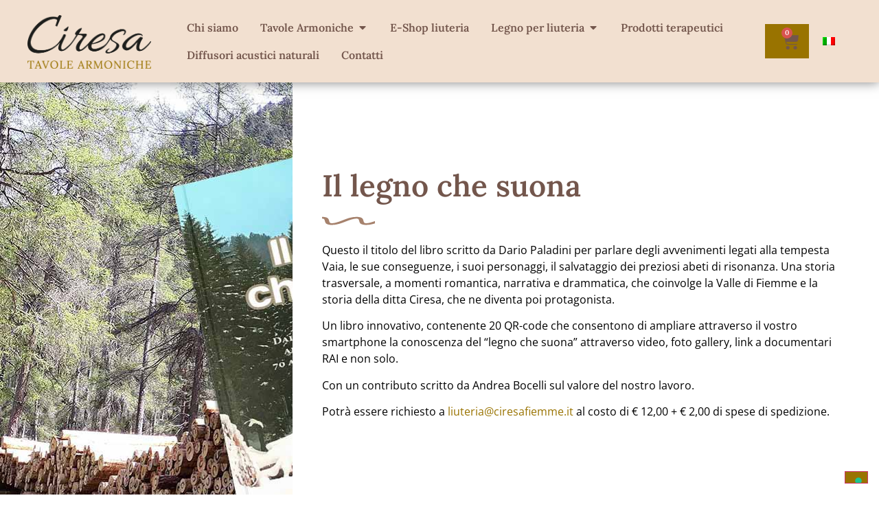

--- FILE ---
content_type: text/html; charset=UTF-8
request_url: https://www.ciresafiemme.it/news/il-legno-che-suona/
body_size: 23151
content:
<!doctype html>
<html lang="it-IT">
<head>
	<meta charset="UTF-8">
	<meta name="viewport" content="width=device-width, initial-scale=1">
	<link rel="profile" href="https://gmpg.org/xfn/11">
	<meta name='robots' content='index, follow, max-image-preview:large, max-snippet:-1, max-video-preview:-1' />
	<style>img:is([sizes="auto" i], [sizes^="auto," i]) { contain-intrinsic-size: 3000px 1500px }</style>
	<link rel="alternate" hreflang="it" href="https://www.ciresafiemme.it/news/il-legno-che-suona/" />
<link rel="alternate" hreflang="x-default" href="https://www.ciresafiemme.it/news/il-legno-che-suona/" />

	<!-- This site is optimized with the Yoast SEO plugin v26.7 - https://yoast.com/wordpress/plugins/seo/ -->
	<title>Il legno che suona - Ciresa</title>
	<link rel="canonical" href="https://www.ciresafiemme.it/news/il-legno-che-suona/" />
	<meta property="og:locale" content="it_IT" />
	<meta property="og:type" content="article" />
	<meta property="og:title" content="Il legno che suona - Ciresa" />
	<meta property="og:description" content="Il libro che svela i segreti dell&#039;Abete di Fiemme, arricchito da 20 QR-code con video e immagini e con un contributo speciale di Andrea Bocelli." />
	<meta property="og:url" content="https://www.ciresafiemme.it/news/il-legno-che-suona/" />
	<meta property="og:site_name" content="Ciresa" />
	<meta property="article:published_time" content="2022-11-18T10:23:26+00:00" />
	<meta property="article:modified_time" content="2025-03-24T09:05:45+00:00" />
	<meta property="og:image" content="https://www.ciresafiemme.it/wp-content/uploads/2022/11/il-legno-che-suona.jpg" />
	<meta property="og:image:width" content="1200" />
	<meta property="og:image:height" content="800" />
	<meta property="og:image:type" content="image/jpeg" />
	<meta name="author" content="sofia.tonini" />
	<meta name="twitter:card" content="summary_large_image" />
	<meta name="twitter:label1" content="Scritto da" />
	<meta name="twitter:data1" content="sofia.tonini" />
	<meta name="twitter:label2" content="Tempo di lettura stimato" />
	<meta name="twitter:data2" content="1 minuto" />
	<script type="application/ld+json" class="yoast-schema-graph">{"@context":"https://schema.org","@graph":[{"@type":"Article","@id":"https://www.ciresafiemme.it/news/il-legno-che-suona/#article","isPartOf":{"@id":"https://www.ciresafiemme.it/news/il-legno-che-suona/"},"author":{"name":"sofia.tonini","@id":"https://www.ciresafiemme.it/#/schema/person/d8ddfa008c03236316b4a207e1364368"},"headline":"Il legno che suona","datePublished":"2022-11-18T10:23:26+00:00","dateModified":"2025-03-24T09:05:45+00:00","mainEntityOfPage":{"@id":"https://www.ciresafiemme.it/news/il-legno-che-suona/"},"wordCount":117,"commentCount":0,"publisher":{"@id":"https://www.ciresafiemme.it/#organization"},"image":{"@id":"https://www.ciresafiemme.it/news/il-legno-che-suona/#primaryimage"},"thumbnailUrl":"https://www.ciresafiemme.it/wp-content/uploads/2022/11/il-legno-che-suona.jpg","articleSection":["News"],"inLanguage":"it-IT","potentialAction":[{"@type":"CommentAction","name":"Comment","target":["https://www.ciresafiemme.it/news/il-legno-che-suona/#respond"]}]},{"@type":"WebPage","@id":"https://www.ciresafiemme.it/news/il-legno-che-suona/","url":"https://www.ciresafiemme.it/news/il-legno-che-suona/","name":"Il legno che suona - Ciresa","isPartOf":{"@id":"https://www.ciresafiemme.it/#website"},"primaryImageOfPage":{"@id":"https://www.ciresafiemme.it/news/il-legno-che-suona/#primaryimage"},"image":{"@id":"https://www.ciresafiemme.it/news/il-legno-che-suona/#primaryimage"},"thumbnailUrl":"https://www.ciresafiemme.it/wp-content/uploads/2022/11/il-legno-che-suona.jpg","datePublished":"2022-11-18T10:23:26+00:00","dateModified":"2025-03-24T09:05:45+00:00","breadcrumb":{"@id":"https://www.ciresafiemme.it/news/il-legno-che-suona/#breadcrumb"},"inLanguage":"it-IT","potentialAction":[{"@type":"ReadAction","target":["https://www.ciresafiemme.it/news/il-legno-che-suona/"]}]},{"@type":"ImageObject","inLanguage":"it-IT","@id":"https://www.ciresafiemme.it/news/il-legno-che-suona/#primaryimage","url":"https://www.ciresafiemme.it/wp-content/uploads/2022/11/il-legno-che-suona.jpg","contentUrl":"https://www.ciresafiemme.it/wp-content/uploads/2022/11/il-legno-che-suona.jpg","width":1200,"height":800},{"@type":"BreadcrumbList","@id":"https://www.ciresafiemme.it/news/il-legno-che-suona/#breadcrumb","itemListElement":[{"@type":"ListItem","position":1,"name":"Home","item":"https://www.ciresafiemme.it/"},{"@type":"ListItem","position":2,"name":"Il legno che suona"}]},{"@type":"WebSite","@id":"https://www.ciresafiemme.it/#website","url":"https://www.ciresafiemme.it/","name":"Ciresa","description":"Tavole armoniche per strumenti musicali","publisher":{"@id":"https://www.ciresafiemme.it/#organization"},"potentialAction":[{"@type":"SearchAction","target":{"@type":"EntryPoint","urlTemplate":"https://www.ciresafiemme.it/?s={search_term_string}"},"query-input":{"@type":"PropertyValueSpecification","valueRequired":true,"valueName":"search_term_string"}}],"inLanguage":"it-IT"},{"@type":"Organization","@id":"https://www.ciresafiemme.it/#organization","name":"Ciresa","url":"https://www.ciresafiemme.it/","logo":{"@type":"ImageObject","inLanguage":"it-IT","@id":"https://www.ciresafiemme.it/#/schema/logo/image/","url":"https://www.ciresafiemme.it/wp-content/uploads/2021/12/E.CIRESA_2021-TAVOLE-ARMONICHE-2Colori.png","contentUrl":"https://www.ciresafiemme.it/wp-content/uploads/2021/12/E.CIRESA_2021-TAVOLE-ARMONICHE-2Colori.png","width":2962,"height":1282,"caption":"Ciresa"},"image":{"@id":"https://www.ciresafiemme.it/#/schema/logo/image/"}},{"@type":"Person","@id":"https://www.ciresafiemme.it/#/schema/person/d8ddfa008c03236316b4a207e1364368","name":"sofia.tonini","image":{"@type":"ImageObject","inLanguage":"it-IT","@id":"https://www.ciresafiemme.it/#/schema/person/image/","url":"https://secure.gravatar.com/avatar/bc8d90e4fb36dfb9586ea723483d4f433fb6a0577c3947512ee699c2ec7ba655?s=96&d=mm&r=g","contentUrl":"https://secure.gravatar.com/avatar/bc8d90e4fb36dfb9586ea723483d4f433fb6a0577c3947512ee699c2ec7ba655?s=96&d=mm&r=g","caption":"sofia.tonini"},"url":"https://www.ciresafiemme.it/author/sofia-tonini/"}]}</script>
	<!-- / Yoast SEO plugin. -->


<link rel='dns-prefetch' href='//cdn.iubenda.com' />
<link rel="alternate" type="application/rss+xml" title="Ciresa &raquo; Feed" href="https://www.ciresafiemme.it/feed/" />
<link rel="alternate" type="application/rss+xml" title="Ciresa &raquo; Feed dei commenti" href="https://www.ciresafiemme.it/comments/feed/" />
<link rel="alternate" type="application/rss+xml" title="Ciresa &raquo; Il legno che suona Feed dei commenti" href="https://www.ciresafiemme.it/news/il-legno-che-suona/feed/" />
<script>
window._wpemojiSettings = {"baseUrl":"https:\/\/s.w.org\/images\/core\/emoji\/16.0.1\/72x72\/","ext":".png","svgUrl":"https:\/\/s.w.org\/images\/core\/emoji\/16.0.1\/svg\/","svgExt":".svg","source":{"concatemoji":"https:\/\/www.ciresafiemme.it\/wp-includes\/js\/wp-emoji-release.min.js?ver=0f639e8f6b49bbda5315ed0e4e0a5f2a"}};
/*! This file is auto-generated */
!function(s,n){var o,i,e;function c(e){try{var t={supportTests:e,timestamp:(new Date).valueOf()};sessionStorage.setItem(o,JSON.stringify(t))}catch(e){}}function p(e,t,n){e.clearRect(0,0,e.canvas.width,e.canvas.height),e.fillText(t,0,0);var t=new Uint32Array(e.getImageData(0,0,e.canvas.width,e.canvas.height).data),a=(e.clearRect(0,0,e.canvas.width,e.canvas.height),e.fillText(n,0,0),new Uint32Array(e.getImageData(0,0,e.canvas.width,e.canvas.height).data));return t.every(function(e,t){return e===a[t]})}function u(e,t){e.clearRect(0,0,e.canvas.width,e.canvas.height),e.fillText(t,0,0);for(var n=e.getImageData(16,16,1,1),a=0;a<n.data.length;a++)if(0!==n.data[a])return!1;return!0}function f(e,t,n,a){switch(t){case"flag":return n(e,"\ud83c\udff3\ufe0f\u200d\u26a7\ufe0f","\ud83c\udff3\ufe0f\u200b\u26a7\ufe0f")?!1:!n(e,"\ud83c\udde8\ud83c\uddf6","\ud83c\udde8\u200b\ud83c\uddf6")&&!n(e,"\ud83c\udff4\udb40\udc67\udb40\udc62\udb40\udc65\udb40\udc6e\udb40\udc67\udb40\udc7f","\ud83c\udff4\u200b\udb40\udc67\u200b\udb40\udc62\u200b\udb40\udc65\u200b\udb40\udc6e\u200b\udb40\udc67\u200b\udb40\udc7f");case"emoji":return!a(e,"\ud83e\udedf")}return!1}function g(e,t,n,a){var r="undefined"!=typeof WorkerGlobalScope&&self instanceof WorkerGlobalScope?new OffscreenCanvas(300,150):s.createElement("canvas"),o=r.getContext("2d",{willReadFrequently:!0}),i=(o.textBaseline="top",o.font="600 32px Arial",{});return e.forEach(function(e){i[e]=t(o,e,n,a)}),i}function t(e){var t=s.createElement("script");t.src=e,t.defer=!0,s.head.appendChild(t)}"undefined"!=typeof Promise&&(o="wpEmojiSettingsSupports",i=["flag","emoji"],n.supports={everything:!0,everythingExceptFlag:!0},e=new Promise(function(e){s.addEventListener("DOMContentLoaded",e,{once:!0})}),new Promise(function(t){var n=function(){try{var e=JSON.parse(sessionStorage.getItem(o));if("object"==typeof e&&"number"==typeof e.timestamp&&(new Date).valueOf()<e.timestamp+604800&&"object"==typeof e.supportTests)return e.supportTests}catch(e){}return null}();if(!n){if("undefined"!=typeof Worker&&"undefined"!=typeof OffscreenCanvas&&"undefined"!=typeof URL&&URL.createObjectURL&&"undefined"!=typeof Blob)try{var e="postMessage("+g.toString()+"("+[JSON.stringify(i),f.toString(),p.toString(),u.toString()].join(",")+"));",a=new Blob([e],{type:"text/javascript"}),r=new Worker(URL.createObjectURL(a),{name:"wpTestEmojiSupports"});return void(r.onmessage=function(e){c(n=e.data),r.terminate(),t(n)})}catch(e){}c(n=g(i,f,p,u))}t(n)}).then(function(e){for(var t in e)n.supports[t]=e[t],n.supports.everything=n.supports.everything&&n.supports[t],"flag"!==t&&(n.supports.everythingExceptFlag=n.supports.everythingExceptFlag&&n.supports[t]);n.supports.everythingExceptFlag=n.supports.everythingExceptFlag&&!n.supports.flag,n.DOMReady=!1,n.readyCallback=function(){n.DOMReady=!0}}).then(function(){return e}).then(function(){var e;n.supports.everything||(n.readyCallback(),(e=n.source||{}).concatemoji?t(e.concatemoji):e.wpemoji&&e.twemoji&&(t(e.twemoji),t(e.wpemoji)))}))}((window,document),window._wpemojiSettings);
</script>
<style id='wp-emoji-styles-inline-css'>

	img.wp-smiley, img.emoji {
		display: inline !important;
		border: none !important;
		box-shadow: none !important;
		height: 1em !important;
		width: 1em !important;
		margin: 0 0.07em !important;
		vertical-align: -0.1em !important;
		background: none !important;
		padding: 0 !important;
	}
</style>
<link rel='stylesheet' id='wp-block-library-css' href='https://www.ciresafiemme.it/wp-includes/css/dist/block-library/style.min.css?ver=0f639e8f6b49bbda5315ed0e4e0a5f2a' media='all' />
<style id='global-styles-inline-css'>
:root{--wp--preset--aspect-ratio--square: 1;--wp--preset--aspect-ratio--4-3: 4/3;--wp--preset--aspect-ratio--3-4: 3/4;--wp--preset--aspect-ratio--3-2: 3/2;--wp--preset--aspect-ratio--2-3: 2/3;--wp--preset--aspect-ratio--16-9: 16/9;--wp--preset--aspect-ratio--9-16: 9/16;--wp--preset--color--black: #000000;--wp--preset--color--cyan-bluish-gray: #abb8c3;--wp--preset--color--white: #ffffff;--wp--preset--color--pale-pink: #f78da7;--wp--preset--color--vivid-red: #cf2e2e;--wp--preset--color--luminous-vivid-orange: #ff6900;--wp--preset--color--luminous-vivid-amber: #fcb900;--wp--preset--color--light-green-cyan: #7bdcb5;--wp--preset--color--vivid-green-cyan: #00d084;--wp--preset--color--pale-cyan-blue: #8ed1fc;--wp--preset--color--vivid-cyan-blue: #0693e3;--wp--preset--color--vivid-purple: #9b51e0;--wp--preset--gradient--vivid-cyan-blue-to-vivid-purple: linear-gradient(135deg,rgba(6,147,227,1) 0%,rgb(155,81,224) 100%);--wp--preset--gradient--light-green-cyan-to-vivid-green-cyan: linear-gradient(135deg,rgb(122,220,180) 0%,rgb(0,208,130) 100%);--wp--preset--gradient--luminous-vivid-amber-to-luminous-vivid-orange: linear-gradient(135deg,rgba(252,185,0,1) 0%,rgba(255,105,0,1) 100%);--wp--preset--gradient--luminous-vivid-orange-to-vivid-red: linear-gradient(135deg,rgba(255,105,0,1) 0%,rgb(207,46,46) 100%);--wp--preset--gradient--very-light-gray-to-cyan-bluish-gray: linear-gradient(135deg,rgb(238,238,238) 0%,rgb(169,184,195) 100%);--wp--preset--gradient--cool-to-warm-spectrum: linear-gradient(135deg,rgb(74,234,220) 0%,rgb(151,120,209) 20%,rgb(207,42,186) 40%,rgb(238,44,130) 60%,rgb(251,105,98) 80%,rgb(254,248,76) 100%);--wp--preset--gradient--blush-light-purple: linear-gradient(135deg,rgb(255,206,236) 0%,rgb(152,150,240) 100%);--wp--preset--gradient--blush-bordeaux: linear-gradient(135deg,rgb(254,205,165) 0%,rgb(254,45,45) 50%,rgb(107,0,62) 100%);--wp--preset--gradient--luminous-dusk: linear-gradient(135deg,rgb(255,203,112) 0%,rgb(199,81,192) 50%,rgb(65,88,208) 100%);--wp--preset--gradient--pale-ocean: linear-gradient(135deg,rgb(255,245,203) 0%,rgb(182,227,212) 50%,rgb(51,167,181) 100%);--wp--preset--gradient--electric-grass: linear-gradient(135deg,rgb(202,248,128) 0%,rgb(113,206,126) 100%);--wp--preset--gradient--midnight: linear-gradient(135deg,rgb(2,3,129) 0%,rgb(40,116,252) 100%);--wp--preset--font-size--small: 13px;--wp--preset--font-size--medium: 20px;--wp--preset--font-size--large: 36px;--wp--preset--font-size--x-large: 42px;--wp--preset--spacing--20: 0.44rem;--wp--preset--spacing--30: 0.67rem;--wp--preset--spacing--40: 1rem;--wp--preset--spacing--50: 1.5rem;--wp--preset--spacing--60: 2.25rem;--wp--preset--spacing--70: 3.38rem;--wp--preset--spacing--80: 5.06rem;--wp--preset--shadow--natural: 6px 6px 9px rgba(0, 0, 0, 0.2);--wp--preset--shadow--deep: 12px 12px 50px rgba(0, 0, 0, 0.4);--wp--preset--shadow--sharp: 6px 6px 0px rgba(0, 0, 0, 0.2);--wp--preset--shadow--outlined: 6px 6px 0px -3px rgba(255, 255, 255, 1), 6px 6px rgba(0, 0, 0, 1);--wp--preset--shadow--crisp: 6px 6px 0px rgba(0, 0, 0, 1);}:root { --wp--style--global--content-size: 800px;--wp--style--global--wide-size: 1200px; }:where(body) { margin: 0; }.wp-site-blocks > .alignleft { float: left; margin-right: 2em; }.wp-site-blocks > .alignright { float: right; margin-left: 2em; }.wp-site-blocks > .aligncenter { justify-content: center; margin-left: auto; margin-right: auto; }:where(.wp-site-blocks) > * { margin-block-start: 24px; margin-block-end: 0; }:where(.wp-site-blocks) > :first-child { margin-block-start: 0; }:where(.wp-site-blocks) > :last-child { margin-block-end: 0; }:root { --wp--style--block-gap: 24px; }:root :where(.is-layout-flow) > :first-child{margin-block-start: 0;}:root :where(.is-layout-flow) > :last-child{margin-block-end: 0;}:root :where(.is-layout-flow) > *{margin-block-start: 24px;margin-block-end: 0;}:root :where(.is-layout-constrained) > :first-child{margin-block-start: 0;}:root :where(.is-layout-constrained) > :last-child{margin-block-end: 0;}:root :where(.is-layout-constrained) > *{margin-block-start: 24px;margin-block-end: 0;}:root :where(.is-layout-flex){gap: 24px;}:root :where(.is-layout-grid){gap: 24px;}.is-layout-flow > .alignleft{float: left;margin-inline-start: 0;margin-inline-end: 2em;}.is-layout-flow > .alignright{float: right;margin-inline-start: 2em;margin-inline-end: 0;}.is-layout-flow > .aligncenter{margin-left: auto !important;margin-right: auto !important;}.is-layout-constrained > .alignleft{float: left;margin-inline-start: 0;margin-inline-end: 2em;}.is-layout-constrained > .alignright{float: right;margin-inline-start: 2em;margin-inline-end: 0;}.is-layout-constrained > .aligncenter{margin-left: auto !important;margin-right: auto !important;}.is-layout-constrained > :where(:not(.alignleft):not(.alignright):not(.alignfull)){max-width: var(--wp--style--global--content-size);margin-left: auto !important;margin-right: auto !important;}.is-layout-constrained > .alignwide{max-width: var(--wp--style--global--wide-size);}body .is-layout-flex{display: flex;}.is-layout-flex{flex-wrap: wrap;align-items: center;}.is-layout-flex > :is(*, div){margin: 0;}body .is-layout-grid{display: grid;}.is-layout-grid > :is(*, div){margin: 0;}body{padding-top: 0px;padding-right: 0px;padding-bottom: 0px;padding-left: 0px;}a:where(:not(.wp-element-button)){text-decoration: underline;}:root :where(.wp-element-button, .wp-block-button__link){background-color: #32373c;border-width: 0;color: #fff;font-family: inherit;font-size: inherit;line-height: inherit;padding: calc(0.667em + 2px) calc(1.333em + 2px);text-decoration: none;}.has-black-color{color: var(--wp--preset--color--black) !important;}.has-cyan-bluish-gray-color{color: var(--wp--preset--color--cyan-bluish-gray) !important;}.has-white-color{color: var(--wp--preset--color--white) !important;}.has-pale-pink-color{color: var(--wp--preset--color--pale-pink) !important;}.has-vivid-red-color{color: var(--wp--preset--color--vivid-red) !important;}.has-luminous-vivid-orange-color{color: var(--wp--preset--color--luminous-vivid-orange) !important;}.has-luminous-vivid-amber-color{color: var(--wp--preset--color--luminous-vivid-amber) !important;}.has-light-green-cyan-color{color: var(--wp--preset--color--light-green-cyan) !important;}.has-vivid-green-cyan-color{color: var(--wp--preset--color--vivid-green-cyan) !important;}.has-pale-cyan-blue-color{color: var(--wp--preset--color--pale-cyan-blue) !important;}.has-vivid-cyan-blue-color{color: var(--wp--preset--color--vivid-cyan-blue) !important;}.has-vivid-purple-color{color: var(--wp--preset--color--vivid-purple) !important;}.has-black-background-color{background-color: var(--wp--preset--color--black) !important;}.has-cyan-bluish-gray-background-color{background-color: var(--wp--preset--color--cyan-bluish-gray) !important;}.has-white-background-color{background-color: var(--wp--preset--color--white) !important;}.has-pale-pink-background-color{background-color: var(--wp--preset--color--pale-pink) !important;}.has-vivid-red-background-color{background-color: var(--wp--preset--color--vivid-red) !important;}.has-luminous-vivid-orange-background-color{background-color: var(--wp--preset--color--luminous-vivid-orange) !important;}.has-luminous-vivid-amber-background-color{background-color: var(--wp--preset--color--luminous-vivid-amber) !important;}.has-light-green-cyan-background-color{background-color: var(--wp--preset--color--light-green-cyan) !important;}.has-vivid-green-cyan-background-color{background-color: var(--wp--preset--color--vivid-green-cyan) !important;}.has-pale-cyan-blue-background-color{background-color: var(--wp--preset--color--pale-cyan-blue) !important;}.has-vivid-cyan-blue-background-color{background-color: var(--wp--preset--color--vivid-cyan-blue) !important;}.has-vivid-purple-background-color{background-color: var(--wp--preset--color--vivid-purple) !important;}.has-black-border-color{border-color: var(--wp--preset--color--black) !important;}.has-cyan-bluish-gray-border-color{border-color: var(--wp--preset--color--cyan-bluish-gray) !important;}.has-white-border-color{border-color: var(--wp--preset--color--white) !important;}.has-pale-pink-border-color{border-color: var(--wp--preset--color--pale-pink) !important;}.has-vivid-red-border-color{border-color: var(--wp--preset--color--vivid-red) !important;}.has-luminous-vivid-orange-border-color{border-color: var(--wp--preset--color--luminous-vivid-orange) !important;}.has-luminous-vivid-amber-border-color{border-color: var(--wp--preset--color--luminous-vivid-amber) !important;}.has-light-green-cyan-border-color{border-color: var(--wp--preset--color--light-green-cyan) !important;}.has-vivid-green-cyan-border-color{border-color: var(--wp--preset--color--vivid-green-cyan) !important;}.has-pale-cyan-blue-border-color{border-color: var(--wp--preset--color--pale-cyan-blue) !important;}.has-vivid-cyan-blue-border-color{border-color: var(--wp--preset--color--vivid-cyan-blue) !important;}.has-vivid-purple-border-color{border-color: var(--wp--preset--color--vivid-purple) !important;}.has-vivid-cyan-blue-to-vivid-purple-gradient-background{background: var(--wp--preset--gradient--vivid-cyan-blue-to-vivid-purple) !important;}.has-light-green-cyan-to-vivid-green-cyan-gradient-background{background: var(--wp--preset--gradient--light-green-cyan-to-vivid-green-cyan) !important;}.has-luminous-vivid-amber-to-luminous-vivid-orange-gradient-background{background: var(--wp--preset--gradient--luminous-vivid-amber-to-luminous-vivid-orange) !important;}.has-luminous-vivid-orange-to-vivid-red-gradient-background{background: var(--wp--preset--gradient--luminous-vivid-orange-to-vivid-red) !important;}.has-very-light-gray-to-cyan-bluish-gray-gradient-background{background: var(--wp--preset--gradient--very-light-gray-to-cyan-bluish-gray) !important;}.has-cool-to-warm-spectrum-gradient-background{background: var(--wp--preset--gradient--cool-to-warm-spectrum) !important;}.has-blush-light-purple-gradient-background{background: var(--wp--preset--gradient--blush-light-purple) !important;}.has-blush-bordeaux-gradient-background{background: var(--wp--preset--gradient--blush-bordeaux) !important;}.has-luminous-dusk-gradient-background{background: var(--wp--preset--gradient--luminous-dusk) !important;}.has-pale-ocean-gradient-background{background: var(--wp--preset--gradient--pale-ocean) !important;}.has-electric-grass-gradient-background{background: var(--wp--preset--gradient--electric-grass) !important;}.has-midnight-gradient-background{background: var(--wp--preset--gradient--midnight) !important;}.has-small-font-size{font-size: var(--wp--preset--font-size--small) !important;}.has-medium-font-size{font-size: var(--wp--preset--font-size--medium) !important;}.has-large-font-size{font-size: var(--wp--preset--font-size--large) !important;}.has-x-large-font-size{font-size: var(--wp--preset--font-size--x-large) !important;}
:root :where(.wp-block-pullquote){font-size: 1.5em;line-height: 1.6;}
</style>
<link rel='stylesheet' id='woocommerce-layout-css' href='https://www.ciresafiemme.it/wp-content/plugins/woocommerce/assets/css/woocommerce-layout.css?ver=10.4.3' media='all' />
<link rel='stylesheet' id='woocommerce-smallscreen-css' href='https://www.ciresafiemme.it/wp-content/plugins/woocommerce/assets/css/woocommerce-smallscreen.css?ver=10.4.3' media='only screen and (max-width: 768px)' />
<link rel='stylesheet' id='woocommerce-general-css' href='https://www.ciresafiemme.it/wp-content/plugins/woocommerce/assets/css/woocommerce.css?ver=10.4.3' media='all' />
<style id='woocommerce-inline-inline-css'>
.woocommerce form .form-row .required { visibility: visible; }
</style>
<link rel='stylesheet' id='wpml-legacy-horizontal-list-0-css' href='https://www.ciresafiemme.it/wp-content/plugins/sitepress-multilingual-cms/templates/language-switchers/legacy-list-horizontal/style.min.css?ver=1' media='all' />
<link rel='stylesheet' id='wpml-menu-item-0-css' href='https://www.ciresafiemme.it/wp-content/plugins/sitepress-multilingual-cms/templates/language-switchers/menu-item/style.min.css?ver=1' media='all' />
<link rel='stylesheet' id='hello-elementor-css' href='https://www.ciresafiemme.it/wp-content/themes/hello-elementor/assets/css/reset.css?ver=3.4.5' media='all' />
<link rel='stylesheet' id='hello-elementor-theme-style-css' href='https://www.ciresafiemme.it/wp-content/themes/hello-elementor/assets/css/theme.css?ver=3.4.5' media='all' />
<link rel='stylesheet' id='hello-elementor-header-footer-css' href='https://www.ciresafiemme.it/wp-content/themes/hello-elementor/assets/css/header-footer.css?ver=3.4.5' media='all' />
<link rel='stylesheet' id='elementor-frontend-css' href='https://www.ciresafiemme.it/wp-content/plugins/elementor/assets/css/frontend.min.css?ver=3.34.1' media='all' />
<style id='elementor-frontend-inline-css'>
.elementor-2169 .elementor-element.elementor-element-2cd558c:not(.elementor-motion-effects-element-type-background) > .elementor-widget-wrap, .elementor-2169 .elementor-element.elementor-element-2cd558c > .elementor-widget-wrap > .elementor-motion-effects-container > .elementor-motion-effects-layer{background-image:url("https://www.ciresafiemme.it/wp-content/uploads/2022/11/il-legno-che-suona.jpg");}
</style>
<link rel='stylesheet' id='widget-image-css' href='https://www.ciresafiemme.it/wp-content/plugins/elementor/assets/css/widget-image.min.css?ver=3.34.1' media='all' />
<link rel='stylesheet' id='widget-heading-css' href='https://www.ciresafiemme.it/wp-content/plugins/elementor/assets/css/widget-heading.min.css?ver=3.34.1' media='all' />
<link rel='stylesheet' id='widget-icon-list-css' href='https://www.ciresafiemme.it/wp-content/plugins/elementor/assets/css/widget-icon-list.min.css?ver=3.34.1' media='all' />
<link rel='stylesheet' id='widget-mega-menu-css' href='https://www.ciresafiemme.it/wp-content/plugins/elementor-pro/assets/css/widget-mega-menu.min.css?ver=3.32.2' media='all' />
<link rel='stylesheet' id='widget-woocommerce-menu-cart-css' href='https://www.ciresafiemme.it/wp-content/plugins/elementor-pro/assets/css/widget-woocommerce-menu-cart.min.css?ver=3.32.2' media='all' />
<link rel='stylesheet' id='widget-nav-menu-css' href='https://www.ciresafiemme.it/wp-content/plugins/elementor-pro/assets/css/widget-nav-menu.min.css?ver=3.32.2' media='all' />
<link rel='stylesheet' id='e-sticky-css' href='https://www.ciresafiemme.it/wp-content/plugins/elementor-pro/assets/css/modules/sticky.min.css?ver=3.32.2' media='all' />
<link rel='stylesheet' id='widget-spacer-css' href='https://www.ciresafiemme.it/wp-content/plugins/elementor/assets/css/widget-spacer.min.css?ver=3.34.1' media='all' />
<link rel='stylesheet' id='widget-divider-css' href='https://www.ciresafiemme.it/wp-content/plugins/elementor/assets/css/widget-divider.min.css?ver=3.34.1' media='all' />
<link rel='stylesheet' id='widget-posts-css' href='https://www.ciresafiemme.it/wp-content/plugins/elementor-pro/assets/css/widget-posts.min.css?ver=3.32.2' media='all' />
<link rel='stylesheet' id='e-motion-fx-css' href='https://www.ciresafiemme.it/wp-content/plugins/elementor-pro/assets/css/modules/motion-fx.min.css?ver=3.32.2' media='all' />
<link rel='stylesheet' id='e-popup-css' href='https://www.ciresafiemme.it/wp-content/plugins/elementor-pro/assets/css/conditionals/popup.min.css?ver=3.32.2' media='all' />
<link rel='stylesheet' id='elementor-icons-css' href='https://www.ciresafiemme.it/wp-content/plugins/elementor/assets/lib/eicons/css/elementor-icons.min.css?ver=5.45.0' media='all' />
<link rel='stylesheet' id='elementor-post-7-css' href='https://www.ciresafiemme.it/wp-content/uploads/elementor/css/post-7.css?ver=1768892003' media='all' />
<link rel='stylesheet' id='elementor-post-30-css' href='https://www.ciresafiemme.it/wp-content/uploads/elementor/css/post-30.css?ver=1768892029' media='all' />
<link rel='stylesheet' id='elementor-post-169-css' href='https://www.ciresafiemme.it/wp-content/uploads/elementor/css/post-169.css?ver=1768892004' media='all' />
<link rel='stylesheet' id='elementor-post-2169-css' href='https://www.ciresafiemme.it/wp-content/uploads/elementor/css/post-2169.css?ver=1768893557' media='all' />
<link rel='stylesheet' id='elementor-post-8411-css' href='https://www.ciresafiemme.it/wp-content/uploads/elementor/css/post-8411.css?ver=1768892004' media='all' />
<link rel='stylesheet' id='hello-elementor-child-style-css' href='https://www.ciresafiemme.it/wp-content/themes/super-child-theme/style.css?ver=1.0.0' media='all' />
<link rel='stylesheet' id='eael-general-css' href='https://www.ciresafiemme.it/wp-content/plugins/essential-addons-for-elementor-lite/assets/front-end/css/view/general.min.css?ver=6.5.7' media='all' />
<link rel='stylesheet' id='ecs-styles-css' href='https://www.ciresafiemme.it/wp-content/plugins/ele-custom-skin/assets/css/ecs-style.css?ver=3.1.9' media='all' />
<link rel='stylesheet' id='elementor-post-218-css' href='https://www.ciresafiemme.it/wp-content/uploads/elementor/css/post-218.css?ver=1640180988' media='all' />
<link rel='stylesheet' id='elementor-post-1307-css' href='https://www.ciresafiemme.it/wp-content/uploads/elementor/css/post-1307.css?ver=1671793159' media='all' />
<link rel='stylesheet' id='elementor-post-5087-css' href='https://www.ciresafiemme.it/wp-content/uploads/elementor/css/post-5087.css?ver=1701946662' media='all' />
<link rel='stylesheet' id='elementor-post-5468-css' href='https://www.ciresafiemme.it/wp-content/uploads/elementor/css/post-5468.css?ver=1701946806' media='all' />
<link rel='stylesheet' id='elementor-gf-local-lora-css' href='https://www.ciresafiemme.it/wp-content/uploads/elementor/google-fonts/css/lora.css?ver=1742369172' media='all' />
<link rel='stylesheet' id='elementor-gf-local-opensans-css' href='https://www.ciresafiemme.it/wp-content/uploads/elementor/google-fonts/css/opensans.css?ver=1742369182' media='all' />
<link rel='stylesheet' id='elementor-gf-local-roboto-css' href='https://www.ciresafiemme.it/wp-content/uploads/elementor/google-fonts/css/roboto.css?ver=1742369206' media='all' />
<link rel='stylesheet' id='elementor-gf-local-playfairdisplay-css' href='https://www.ciresafiemme.it/wp-content/uploads/elementor/google-fonts/css/playfairdisplay.css?ver=1742369213' media='all' />
<link rel='stylesheet' id='elementor-icons-shared-0-css' href='https://www.ciresafiemme.it/wp-content/plugins/elementor/assets/lib/font-awesome/css/fontawesome.min.css?ver=5.15.3' media='all' />
<link rel='stylesheet' id='elementor-icons-fa-solid-css' href='https://www.ciresafiemme.it/wp-content/plugins/elementor/assets/lib/font-awesome/css/solid.min.css?ver=5.15.3' media='all' />

<script  type="text/javascript" class=" _iub_cs_skip" id="iubenda-head-inline-scripts-0">
var _iub = _iub || [];
_iub.csConfiguration = {"ccpaAcknowledgeOnDisplay":true,"ccpaApplies":true,"consentOnContinuedBrowsing":false,"enableCcpa":true,"floatingPreferencesButtonDisplay":"bottom-right","invalidateConsentWithoutLog":true,"perPurposeConsent":true,"siteId":2531828,"whitelabel":false,"cookiePolicyId":83056950,"lang":"it", "banner":{ "acceptButtonColor":"#997300","acceptButtonDisplay":true,"closeButtonRejects":true,"customizeButtonColor":"#997300","customizeButtonDisplay":true,"explicitWithdrawal":true,"logo":"https://www.ciresafiemme.it/wp-content/uploads/2021/12/E.CIRESA_2021-TAVOLE-ARMONICHE-BIANCO.png","rejectButtonColor":"#997300","rejectButtonDisplay":true,"acceptButtonCaption":"" }};
</script>
<script  type="text/javascript" class=" _iub_cs_skip" src="//cdn.iubenda.com/cs/ccpa/stub.js?ver=3.12.5" id="iubenda-head-scripts-0-js"></script>
<script  type="text/javascript" charset="UTF-8" async="" class=" _iub_cs_skip" src="//cdn.iubenda.com/cs/iubenda_cs.js?ver=3.12.5" id="iubenda-head-scripts-1-js"></script>
<script id="wpml-cookie-js-extra">
var wpml_cookies = {"wp-wpml_current_language":{"value":"it","expires":1,"path":"\/"}};
var wpml_cookies = {"wp-wpml_current_language":{"value":"it","expires":1,"path":"\/"}};
</script>
<script src="https://www.ciresafiemme.it/wp-content/plugins/sitepress-multilingual-cms/res/js/cookies/language-cookie.js?ver=476000" id="wpml-cookie-js" defer data-wp-strategy="defer"></script>
<script src="https://www.ciresafiemme.it/wp-includes/js/jquery/jquery.min.js?ver=3.7.1" id="jquery-core-js"></script>
<script src="https://www.ciresafiemme.it/wp-includes/js/jquery/jquery-migrate.min.js?ver=3.4.1" id="jquery-migrate-js"></script>
<script src="https://www.ciresafiemme.it/wp-content/plugins/woocommerce/assets/js/jquery-blockui/jquery.blockUI.min.js?ver=2.7.0-wc.10.4.3" id="wc-jquery-blockui-js" defer data-wp-strategy="defer"></script>
<script id="wc-add-to-cart-js-extra">
var wc_add_to_cart_params = {"ajax_url":"\/wp-admin\/admin-ajax.php","wc_ajax_url":"\/?wc-ajax=%%endpoint%%","i18n_view_cart":"Visualizza carrello","cart_url":"https:\/\/www.ciresafiemme.it\/carrello\/","is_cart":"","cart_redirect_after_add":"no"};
</script>
<script src="https://www.ciresafiemme.it/wp-content/plugins/woocommerce/assets/js/frontend/add-to-cart.min.js?ver=10.4.3" id="wc-add-to-cart-js" defer data-wp-strategy="defer"></script>
<script src="https://www.ciresafiemme.it/wp-content/plugins/woocommerce/assets/js/js-cookie/js.cookie.min.js?ver=2.1.4-wc.10.4.3" id="wc-js-cookie-js" defer data-wp-strategy="defer"></script>
<script id="woocommerce-js-extra">
var woocommerce_params = {"ajax_url":"\/wp-admin\/admin-ajax.php","wc_ajax_url":"\/?wc-ajax=%%endpoint%%","i18n_password_show":"Mostra password","i18n_password_hide":"Nascondi password"};
</script>
<script src="https://www.ciresafiemme.it/wp-content/plugins/woocommerce/assets/js/frontend/woocommerce.min.js?ver=10.4.3" id="woocommerce-js" defer data-wp-strategy="defer"></script>
<script id="ecs_ajax_load-js-extra">
var ecs_ajax_params = {"ajaxurl":"https:\/\/www.ciresafiemme.it\/wp-admin\/admin-ajax.php","posts":"{\"page\":0,\"name\":\"il-legno-che-suona\",\"category_name\":\"news\",\"error\":\"\",\"m\":\"\",\"p\":0,\"post_parent\":\"\",\"subpost\":\"\",\"subpost_id\":\"\",\"attachment\":\"\",\"attachment_id\":0,\"pagename\":\"\",\"page_id\":0,\"second\":\"\",\"minute\":\"\",\"hour\":\"\",\"day\":0,\"monthnum\":0,\"year\":0,\"w\":0,\"tag\":\"\",\"cat\":\"\",\"tag_id\":\"\",\"author\":\"\",\"author_name\":\"\",\"feed\":\"\",\"tb\":\"\",\"paged\":0,\"meta_key\":\"\",\"meta_value\":\"\",\"preview\":\"\",\"s\":\"\",\"sentence\":\"\",\"title\":\"\",\"fields\":\"all\",\"menu_order\":\"\",\"embed\":\"\",\"category__in\":[],\"category__not_in\":[],\"category__and\":[],\"post__in\":[],\"post__not_in\":[],\"post_name__in\":[],\"tag__in\":[],\"tag__not_in\":[],\"tag__and\":[],\"tag_slug__in\":[],\"tag_slug__and\":[],\"post_parent__in\":[],\"post_parent__not_in\":[],\"author__in\":[],\"author__not_in\":[],\"search_columns\":[],\"ignore_sticky_posts\":false,\"suppress_filters\":false,\"cache_results\":true,\"update_post_term_cache\":true,\"update_menu_item_cache\":false,\"lazy_load_term_meta\":true,\"update_post_meta_cache\":true,\"post_type\":\"\",\"posts_per_page\":10,\"nopaging\":false,\"comments_per_page\":\"50\",\"no_found_rows\":false,\"order\":\"DESC\"}"};
</script>
<script src="https://www.ciresafiemme.it/wp-content/plugins/ele-custom-skin/assets/js/ecs_ajax_pagination.js?ver=3.1.9" id="ecs_ajax_load-js"></script>
<script src="https://www.ciresafiemme.it/wp-content/plugins/ele-custom-skin/assets/js/ecs.js?ver=3.1.9" id="ecs-script-js"></script>
<link rel="https://api.w.org/" href="https://www.ciresafiemme.it/wp-json/" /><link rel="alternate" title="JSON" type="application/json" href="https://www.ciresafiemme.it/wp-json/wp/v2/posts/4457" /><link rel="alternate" title="oEmbed (JSON)" type="application/json+oembed" href="https://www.ciresafiemme.it/wp-json/oembed/1.0/embed?url=https%3A%2F%2Fwww.ciresafiemme.it%2Fnews%2Fil-legno-che-suona%2F" />
<link rel="alternate" title="oEmbed (XML)" type="text/xml+oembed" href="https://www.ciresafiemme.it/wp-json/oembed/1.0/embed?url=https%3A%2F%2Fwww.ciresafiemme.it%2Fnews%2Fil-legno-che-suona%2F&#038;format=xml" />
<meta name="generator" content="WPML ver:4.7.6 stt:1,27;" />
<meta name="description" content="Il libro che svela i segreti dell&#039;Abete di Fiemme, arricchito da 20 QR-code con video e immagini e con un contributo speciale di Andrea Bocelli.">
	<noscript><style>.woocommerce-product-gallery{ opacity: 1 !important; }</style></noscript>
	<meta name="generator" content="Elementor 3.34.1; settings: css_print_method-external, google_font-enabled, font_display-auto">
<!-- Global site tag (gtag.js) - Google Analytics -->
<script async src="https://www.googletagmanager.com/gtag/js?id=UA-63415205-1"></script>
<script>
  window.dataLayer = window.dataLayer || [];
  function gtag(){dataLayer.push(arguments);}
  gtag('js', new Date());
 
  gtag('config', 'UA-63415205-1');
</script>
			<style>
				.e-con.e-parent:nth-of-type(n+4):not(.e-lazyloaded):not(.e-no-lazyload),
				.e-con.e-parent:nth-of-type(n+4):not(.e-lazyloaded):not(.e-no-lazyload) * {
					background-image: none !important;
				}
				@media screen and (max-height: 1024px) {
					.e-con.e-parent:nth-of-type(n+3):not(.e-lazyloaded):not(.e-no-lazyload),
					.e-con.e-parent:nth-of-type(n+3):not(.e-lazyloaded):not(.e-no-lazyload) * {
						background-image: none !important;
					}
				}
				@media screen and (max-height: 640px) {
					.e-con.e-parent:nth-of-type(n+2):not(.e-lazyloaded):not(.e-no-lazyload),
					.e-con.e-parent:nth-of-type(n+2):not(.e-lazyloaded):not(.e-no-lazyload) * {
						background-image: none !important;
					}
				}
			</style>
			<link rel="icon" href="https://www.ciresafiemme.it/wp-content/uploads/2021/12/favicon-100x100.png" sizes="32x32" />
<link rel="icon" href="https://www.ciresafiemme.it/wp-content/uploads/2021/12/favicon.png" sizes="192x192" />
<link rel="apple-touch-icon" href="https://www.ciresafiemme.it/wp-content/uploads/2021/12/favicon.png" />
<meta name="msapplication-TileImage" content="https://www.ciresafiemme.it/wp-content/uploads/2021/12/favicon.png" />
		<style id="wp-custom-css">
			.cir-etichetta {width:100px;}		</style>
		</head>
<body data-rsssl=1 class="wp-singular post-template-default single single-post postid-4457 single-format-standard wp-custom-logo wp-embed-responsive wp-theme-hello-elementor wp-child-theme-super-child-theme theme-hello-elementor woocommerce-no-js hello-elementor-default elementor-default elementor-kit-7 elementor-page-2169">


<a class="skip-link screen-reader-text" href="#content">Vai al contenuto</a>

		<header data-elementor-type="header" data-elementor-id="30" class="elementor elementor-30 elementor-location-header" data-elementor-post-type="elementor_library">
					<header class="elementor-section elementor-top-section elementor-element elementor-element-6ee8471 elementor-section-content-middle elementor-section-height-min-height elementor-section-items-stretch elementor-section-full_width elementor-hidden-mobile elementor-section-height-default" data-id="6ee8471" data-element_type="section" data-settings="{&quot;background_background&quot;:&quot;classic&quot;,&quot;sticky_on&quot;:[&quot;desktop&quot;],&quot;sticky_effects_offset&quot;:120,&quot;sticky&quot;:&quot;top&quot;,&quot;sticky_offset&quot;:0,&quot;sticky_anchor_link_offset&quot;:0}">
						<div class="elementor-container elementor-column-gap-no">
					<div class="elementor-column elementor-col-25 elementor-top-column elementor-element elementor-element-9c38496" data-id="9c38496" data-element_type="column">
			<div class="elementor-widget-wrap elementor-element-populated">
						<div class="elementor-element elementor-element-7326e1d elementor-widget elementor-widget-image" data-id="7326e1d" data-element_type="widget" data-widget_type="image.default">
				<div class="elementor-widget-container">
																<a href="https://www.ciresafiemme.it/">
							<img fetchpriority="high" width="2962" height="1282" src="https://www.ciresafiemme.it/wp-content/uploads/2021/12/E.CIRESA_2021-TAVOLE-ARMONICHE-2Colori.png" class="attachment-full size-full wp-image-554" alt="" srcset="https://www.ciresafiemme.it/wp-content/uploads/2021/12/E.CIRESA_2021-TAVOLE-ARMONICHE-2Colori.png 2962w, https://www.ciresafiemme.it/wp-content/uploads/2021/12/E.CIRESA_2021-TAVOLE-ARMONICHE-2Colori-600x260.png 600w, https://www.ciresafiemme.it/wp-content/uploads/2021/12/E.CIRESA_2021-TAVOLE-ARMONICHE-2Colori-300x130.png 300w, https://www.ciresafiemme.it/wp-content/uploads/2021/12/E.CIRESA_2021-TAVOLE-ARMONICHE-2Colori-1024x443.png 1024w, https://www.ciresafiemme.it/wp-content/uploads/2021/12/E.CIRESA_2021-TAVOLE-ARMONICHE-2Colori-768x332.png 768w, https://www.ciresafiemme.it/wp-content/uploads/2021/12/E.CIRESA_2021-TAVOLE-ARMONICHE-2Colori-1536x665.png 1536w, https://www.ciresafiemme.it/wp-content/uploads/2021/12/E.CIRESA_2021-TAVOLE-ARMONICHE-2Colori-2048x886.png 2048w" sizes="(max-width: 2962px) 100vw, 2962px" />								</a>
															</div>
				</div>
					</div>
		</div>
				<div class="elementor-column elementor-col-25 elementor-top-column elementor-element elementor-element-b4cc4f5" data-id="b4cc4f5" data-element_type="column" data-settings="{&quot;background_background&quot;:&quot;classic&quot;}">
			<div class="elementor-widget-wrap elementor-element-populated">
						<div class="elementor-element elementor-element-8839018 e-full_width e-n-menu-layout-horizontal e-n-menu-tablet elementor-widget elementor-widget-n-menu" data-id="8839018" data-element_type="widget" data-settings="{&quot;menu_items&quot;:[{&quot;item_title&quot;:&quot;Chi siamo&quot;,&quot;_id&quot;:&quot;8b41f2b&quot;,&quot;item_link&quot;:{&quot;url&quot;:&quot;https:\/\/www.ciresafiemme.it\/chi-siamo\/&quot;,&quot;is_external&quot;:&quot;&quot;,&quot;nofollow&quot;:&quot;&quot;,&quot;custom_attributes&quot;:&quot;&quot;},&quot;__dynamic__&quot;:null,&quot;item_dropdown_content&quot;:&quot;no&quot;,&quot;item_icon&quot;:{&quot;value&quot;:&quot;&quot;,&quot;library&quot;:&quot;&quot;},&quot;item_icon_active&quot;:null,&quot;element_id&quot;:&quot;&quot;},{&quot;item_title&quot;:&quot;Tavole Armoniche&quot;,&quot;_id&quot;:&quot;f41c001&quot;,&quot;item_link&quot;:{&quot;url&quot;:&quot;https:\/\/www.ciresafiemme.it\/le-tavole-armoniche\/&quot;,&quot;is_external&quot;:&quot;&quot;,&quot;nofollow&quot;:&quot;&quot;,&quot;custom_attributes&quot;:&quot;&quot;},&quot;item_dropdown_content&quot;:&quot;yes&quot;,&quot;__dynamic__&quot;:null,&quot;item_icon&quot;:{&quot;value&quot;:&quot;&quot;,&quot;library&quot;:&quot;&quot;},&quot;item_icon_active&quot;:null,&quot;element_id&quot;:&quot;&quot;},{&quot;item_title&quot;:&quot;E-Shop liuteria&quot;,&quot;_id&quot;:&quot;95be2fd&quot;,&quot;item_link&quot;:{&quot;url&quot;:&quot;https:\/\/www.ciresafiemme.it\/shop-tavole-armoniche-abete-rosso-della-val-di-fiemme\/&quot;,&quot;is_external&quot;:&quot;&quot;,&quot;nofollow&quot;:&quot;&quot;,&quot;custom_attributes&quot;:&quot;&quot;},&quot;__dynamic__&quot;:null,&quot;item_dropdown_content&quot;:&quot;no&quot;,&quot;item_icon&quot;:{&quot;value&quot;:&quot;&quot;,&quot;library&quot;:&quot;&quot;},&quot;item_icon_active&quot;:null,&quot;element_id&quot;:&quot;&quot;},{&quot;item_title&quot;:&quot;Legno per liuteria&quot;,&quot;item_link&quot;:{&quot;url&quot;:&quot;https:\/\/www.ciresafiemme.it\/legno-per-liuteria\/&quot;,&quot;is_external&quot;:&quot;&quot;,&quot;nofollow&quot;:&quot;&quot;,&quot;custom_attributes&quot;:&quot;&quot;},&quot;item_dropdown_content&quot;:&quot;yes&quot;,&quot;_id&quot;:&quot;b269f4a&quot;,&quot;__dynamic__&quot;:null,&quot;item_icon&quot;:{&quot;value&quot;:&quot;&quot;,&quot;library&quot;:&quot;&quot;},&quot;item_icon_active&quot;:null,&quot;element_id&quot;:&quot;&quot;},{&quot;item_title&quot;:&quot;Prodotti terapeutici&quot;,&quot;item_link&quot;:{&quot;url&quot;:&quot;https:\/\/www.ciresafiemme.it\/prodotti-terapeutici\/&quot;,&quot;is_external&quot;:&quot;&quot;,&quot;nofollow&quot;:&quot;&quot;,&quot;custom_attributes&quot;:&quot;&quot;},&quot;_id&quot;:&quot;79eaf15&quot;,&quot;__dynamic__&quot;:null,&quot;item_dropdown_content&quot;:&quot;no&quot;,&quot;item_icon&quot;:{&quot;value&quot;:&quot;&quot;,&quot;library&quot;:&quot;&quot;},&quot;item_icon_active&quot;:null,&quot;element_id&quot;:&quot;&quot;},{&quot;item_title&quot;:&quot;Diffusori acustici naturali&quot;,&quot;item_link&quot;:{&quot;url&quot;:&quot;https:\/\/www.ciresafiemme.it\/diffusori-acustici-naturali\/&quot;,&quot;is_external&quot;:&quot;&quot;,&quot;nofollow&quot;:&quot;&quot;,&quot;custom_attributes&quot;:&quot;&quot;},&quot;_id&quot;:&quot;63d268a&quot;,&quot;__dynamic__&quot;:null,&quot;item_dropdown_content&quot;:&quot;no&quot;,&quot;item_icon&quot;:{&quot;value&quot;:&quot;&quot;,&quot;library&quot;:&quot;&quot;},&quot;item_icon_active&quot;:null,&quot;element_id&quot;:&quot;&quot;},{&quot;item_title&quot;:&quot;Contatti&quot;,&quot;item_link&quot;:{&quot;url&quot;:&quot;https:\/\/www.ciresafiemme.it\/contatti\/&quot;,&quot;is_external&quot;:&quot;&quot;,&quot;nofollow&quot;:&quot;&quot;,&quot;custom_attributes&quot;:&quot;&quot;},&quot;_id&quot;:&quot;33dc72d&quot;,&quot;__dynamic__&quot;:null,&quot;item_dropdown_content&quot;:&quot;no&quot;,&quot;item_icon&quot;:{&quot;value&quot;:&quot;&quot;,&quot;library&quot;:&quot;&quot;},&quot;item_icon_active&quot;:null,&quot;element_id&quot;:&quot;&quot;}],&quot;content_width&quot;:&quot;full_width&quot;,&quot;item_layout&quot;:&quot;horizontal&quot;,&quot;open_on&quot;:&quot;hover&quot;,&quot;horizontal_scroll&quot;:&quot;disable&quot;,&quot;breakpoint_selector&quot;:&quot;tablet&quot;,&quot;menu_item_title_distance_from_content&quot;:{&quot;unit&quot;:&quot;px&quot;,&quot;size&quot;:0,&quot;sizes&quot;:[]},&quot;menu_item_title_distance_from_content_tablet&quot;:{&quot;unit&quot;:&quot;px&quot;,&quot;size&quot;:&quot;&quot;,&quot;sizes&quot;:[]},&quot;menu_item_title_distance_from_content_mobile&quot;:{&quot;unit&quot;:&quot;px&quot;,&quot;size&quot;:&quot;&quot;,&quot;sizes&quot;:[]}}" data-widget_type="mega-menu.default">
				<div class="elementor-widget-container">
							<nav class="e-n-menu" data-widget-number="142" aria-label="Menu">
					<button class="e-n-menu-toggle" id="menu-toggle-142" aria-haspopup="true" aria-expanded="false" aria-controls="menubar-142" aria-label="Menu di commutazione">
			<span class="e-n-menu-toggle-icon e-open">
				<i class="eicon-menu-bar"></i>			</span>
			<span class="e-n-menu-toggle-icon e-close">
				<i class="eicon-close"></i>			</span>
		</button>
					<div class="e-n-menu-wrapper" id="menubar-142" aria-labelledby="menu-toggle-142">
				<ul class="e-n-menu-heading">
								<li class="e-n-menu-item">
				<div id="e-n-menu-title-1421" class="e-n-menu-title">
					<a class="e-n-menu-title-container e-focus e-link" href="https://www.ciresafiemme.it/chi-siamo/">												<span class="e-n-menu-title-text">
							Chi siamo						</span>
					</a>									</div>
							</li>
					<li class="e-n-menu-item">
				<div id="e-n-menu-title-1422" class="e-n-menu-title">
					<a class="e-n-menu-title-container e-focus e-link" href="https://www.ciresafiemme.it/le-tavole-armoniche/">												<span class="e-n-menu-title-text">
							Tavole Armoniche						</span>
					</a>											<button id="e-n-menu-dropdown-icon-1422" class="e-n-menu-dropdown-icon e-focus" data-tab-index="2" aria-haspopup="true" aria-expanded="false" aria-controls="e-n-menu-content-1422" >
							<span class="e-n-menu-dropdown-icon-opened">
								<i aria-hidden="true" class="fas fa-caret-up"></i>								<span class="elementor-screen-only">Chiudi Tavole Armoniche</span>
							</span>
							<span class="e-n-menu-dropdown-icon-closed">
								<i aria-hidden="true" class="fas fa-caret-down"></i>								<span class="elementor-screen-only">Apri Tavole Armoniche</span>
							</span>
						</button>
									</div>
									<div class="e-n-menu-content">
						<div id="e-n-menu-content-1422" data-tab-index="2" aria-labelledby="e-n-menu-dropdown-icon-1422" class="elementor-element elementor-element-a68ff11 e-con-full e-flex e-con e-child" data-id="a68ff11" data-element_type="container">
		<div class="elementor-element elementor-element-4488c04 e-con-full e-flex e-con e-child" data-id="4488c04" data-element_type="container" data-settings="{&quot;background_background&quot;:&quot;classic&quot;}">
				<div class="elementor-element elementor-element-4ee15a5 elementor-widget elementor-widget-heading" data-id="4ee15a5" data-element_type="widget" data-widget_type="heading.default">
				<div class="elementor-widget-container">
					<h2 class="elementor-heading-title elementor-size-default">Tavole per pianoforti</h2>				</div>
				</div>
				<div class="elementor-element elementor-element-a9235d4 elementor-widget elementor-widget-text-editor" data-id="a9235d4" data-element_type="widget" data-widget_type="text-editor.default">
				<div class="elementor-widget-container">
									<p>A partire dagli anni ‘70, oltre 200.000 pianoforti nel mondo suonano con una tavola armonica Ciresa.</p>								</div>
				</div>
				<div class="elementor-element elementor-element-4a0cad5 elementor-widget__width-auto elementor-widget elementor-widget-button" data-id="4a0cad5" data-element_type="widget" data-widget_type="button.default">
				<div class="elementor-widget-container">
									<div class="elementor-button-wrapper">
					<a class="elementor-button elementor-button-link elementor-size-xs" href="https://www.ciresafiemme.it/le-tavole-armoniche/tavole-per-pianoforti/">
						<span class="elementor-button-content-wrapper">
									<span class="elementor-button-text">SCOPRI</span>
					</span>
					</a>
				</div>
								</div>
				</div>
				</div>
		<div class="elementor-element elementor-element-09e8a9d e-con-full e-flex e-con e-child" data-id="09e8a9d" data-element_type="container" data-settings="{&quot;background_background&quot;:&quot;classic&quot;}">
				<div class="elementor-element elementor-element-4b465e1 elementor-widget elementor-widget-heading" data-id="4b465e1" data-element_type="widget" data-widget_type="heading.default">
				<div class="elementor-widget-container">
					<h2 class="elementor-heading-title elementor-size-default">Tavole per clavicembali</h2>				</div>
				</div>
				<div class="elementor-element elementor-element-5c71ae3 elementor-widget elementor-widget-text-editor" data-id="5c71ae3" data-element_type="widget" data-widget_type="text-editor.default">
				<div class="elementor-widget-container">
									<p>Le tavole armoniche per clavicembali vengono prodotte con grande accuratezza di scelta del materiale e finitura.</p>								</div>
				</div>
				<div class="elementor-element elementor-element-ce6ee5b elementor-widget__width-auto elementor-widget elementor-widget-button" data-id="ce6ee5b" data-element_type="widget" data-widget_type="button.default">
				<div class="elementor-widget-container">
									<div class="elementor-button-wrapper">
					<a class="elementor-button elementor-button-link elementor-size-xs" href="https://www.ciresafiemme.it/le-tavole-armoniche/tavole-per-clavicembali/">
						<span class="elementor-button-content-wrapper">
									<span class="elementor-button-text">SCOPRI</span>
					</span>
					</a>
				</div>
								</div>
				</div>
				</div>
		<div class="elementor-element elementor-element-a549146 e-con-full e-flex e-con e-child" data-id="a549146" data-element_type="container" data-settings="{&quot;background_background&quot;:&quot;classic&quot;}">
				<div class="elementor-element elementor-element-acdf378 elementor-icon-list--layout-traditional elementor-list-item-link-full_width elementor-widget elementor-widget-icon-list" data-id="acdf378" data-element_type="widget" data-widget_type="icon-list.default">
				<div class="elementor-widget-container">
							<ul class="elementor-icon-list-items">
							<li class="elementor-icon-list-item">
											<a href="https://www.ciresafiemme.it/le-tavole-armoniche/">

											<span class="elementor-icon-list-text">Cosa sono le Tavole Armoniche</span>
											</a>
									</li>
								<li class="elementor-icon-list-item">
											<a href="https://www.ciresafiemme.it/le-tavole-armoniche/restauri-e-riparazioni/">

											<span class="elementor-icon-list-text">Restauri e riparazioni</span>
											</a>
									</li>
								<li class="elementor-icon-list-item">
											<a href="https://www.ciresafiemme.it/le-tavole-armoniche/restauri-e-riparazioni#richiesta-prezzi">

											<span class="elementor-icon-list-text">Richieste prezzi</span>
											</a>
									</li>
								<li class="elementor-icon-list-item">
											<a href="https://www.ciresafiemme.it/le-tavole-armoniche/referenze/">

											<span class="elementor-icon-list-text">Referenze</span>
											</a>
									</li>
								<li class="elementor-icon-list-item">
											<a href="https://www.ciresafiemme.it/le-tavole-armoniche/gallery-tavole-armoniche/">

											<span class="elementor-icon-list-text">Gallery</span>
											</a>
									</li>
								<li class="elementor-icon-list-item">
											<a href="https://www.ciresafiemme.it/shop-tavole-armoniche-abete-rosso-della-val-di-fiemme/">

											<span class="elementor-icon-list-text"><strong>E-shop liuteria</strong></span>
											</a>
									</li>
						</ul>
						</div>
				</div>
				</div>
				</div>
							</div>
							</li>
					<li class="e-n-menu-item">
				<div id="e-n-menu-title-1423" class="e-n-menu-title">
					<a class="e-n-menu-title-container e-focus e-link" href="https://www.ciresafiemme.it/shop-tavole-armoniche-abete-rosso-della-val-di-fiemme/">												<span class="e-n-menu-title-text">
							E-Shop liuteria						</span>
					</a>									</div>
							</li>
					<li class="e-n-menu-item">
				<div id="e-n-menu-title-1424" class="e-n-menu-title">
					<a class="e-n-menu-title-container e-focus e-link" href="https://www.ciresafiemme.it/legno-per-liuteria/">												<span class="e-n-menu-title-text">
							Legno per liuteria						</span>
					</a>											<button id="e-n-menu-dropdown-icon-1424" class="e-n-menu-dropdown-icon e-focus" data-tab-index="4" aria-haspopup="true" aria-expanded="false" aria-controls="e-n-menu-content-1424" >
							<span class="e-n-menu-dropdown-icon-opened">
								<i aria-hidden="true" class="fas fa-caret-up"></i>								<span class="elementor-screen-only">Chiudi Legno per liuteria</span>
							</span>
							<span class="e-n-menu-dropdown-icon-closed">
								<i aria-hidden="true" class="fas fa-caret-down"></i>								<span class="elementor-screen-only">Apri Legno per liuteria</span>
							</span>
						</button>
									</div>
									<div class="e-n-menu-content">
						<div id="e-n-menu-content-1424" data-tab-index="4" aria-labelledby="e-n-menu-dropdown-icon-1424" class="elementor-element elementor-element-b818440 e-con-full e-flex e-con e-child" data-id="b818440" data-element_type="container">
		<div class="elementor-element elementor-element-349d38f e-con-full e-flex e-con e-child" data-id="349d38f" data-element_type="container" data-settings="{&quot;background_background&quot;:&quot;classic&quot;}">
				<div class="elementor-element elementor-element-5f84cf0 elementor-widget elementor-widget-heading" data-id="5f84cf0" data-element_type="widget" data-widget_type="heading.default">
				<div class="elementor-widget-container">
					<h2 class="elementor-heading-title elementor-size-default">Tavole in<br>Abete Rosso</h2>				</div>
				</div>
				<div class="elementor-element elementor-element-b2ae05b elementor-widget elementor-widget-text-editor" data-id="b2ae05b" data-element_type="widget" data-widget_type="text-editor.default">
				<div class="elementor-widget-container">
									<p>La scelta del legno destinato alla liuteria parte dal bosco della Valle di Fiemme, dove andiamo a selezionare i tronchi.</p>								</div>
				</div>
				<div class="elementor-element elementor-element-9eb53ee elementor-widget__width-auto elementor-widget elementor-widget-button" data-id="9eb53ee" data-element_type="widget" data-widget_type="button.default">
				<div class="elementor-widget-container">
									<div class="elementor-button-wrapper">
					<a class="elementor-button elementor-button-link elementor-size-xs" href="https://www.ciresafiemme.it/legno-per-liuteria/tavole-per-liuteria-in-abete-rosso/">
						<span class="elementor-button-content-wrapper">
									<span class="elementor-button-text">SCOPRI</span>
					</span>
					</a>
				</div>
								</div>
				</div>
				</div>
		<div class="elementor-element elementor-element-2d9b500 e-con-full e-flex e-con e-child" data-id="2d9b500" data-element_type="container" data-settings="{&quot;background_background&quot;:&quot;classic&quot;}">
				<div class="elementor-element elementor-element-c80d3cf elementor-widget elementor-widget-heading" data-id="c80d3cf" data-element_type="widget" data-widget_type="heading.default">
				<div class="elementor-widget-container">
					<h2 class="elementor-heading-title elementor-size-default">Fondi in<br>Acero</h2>				</div>
				</div>
				<div class="elementor-element elementor-element-dc340c7 elementor-widget elementor-widget-text-editor" data-id="dc340c7" data-element_type="widget" data-widget_type="text-editor.default">
				<div class="elementor-widget-container">
									<p>Per la realizzazione di cassa, fondo, manico e fasce degli strumenti ad arco, forniamo anche acero marezzato di ottima qualità.</p>								</div>
				</div>
				<div class="elementor-element elementor-element-ae8d897 elementor-widget__width-auto elementor-widget elementor-widget-button" data-id="ae8d897" data-element_type="widget" data-widget_type="button.default">
				<div class="elementor-widget-container">
									<div class="elementor-button-wrapper">
					<a class="elementor-button elementor-button-link elementor-size-xs" href="https://www.ciresafiemme.it/legno-per-liuteria/tavole-per-liuteria-in-acero/">
						<span class="elementor-button-content-wrapper">
									<span class="elementor-button-text">SCOPRI</span>
					</span>
					</a>
				</div>
								</div>
				</div>
				</div>
		<div class="elementor-element elementor-element-253ef0a e-con-full e-flex e-con e-child" data-id="253ef0a" data-element_type="container" data-settings="{&quot;background_background&quot;:&quot;classic&quot;}">
				<div class="elementor-element elementor-element-5002dfb elementor-widget elementor-widget-heading" data-id="5002dfb" data-element_type="widget" data-widget_type="heading.default">
				<div class="elementor-widget-container">
					<h2 class="elementor-heading-title elementor-size-default">E-shop</h2>				</div>
				</div>
				<div class="elementor-element elementor-element-ba58059 elementor-widget elementor-widget-text-editor" data-id="ba58059" data-element_type="widget" data-widget_type="text-editor.default">
				<div class="elementor-widget-container">
									<p><strong>Tavole con parametri misurati.<br /></strong>Qui trovate foto e scheda tecnica di una selezione di pezzi con parametri fisico-acustici certificati.</p>								</div>
				</div>
				<div class="elementor-element elementor-element-b37016b elementor-widget__width-auto elementor-widget elementor-widget-button" data-id="b37016b" data-element_type="widget" data-widget_type="button.default">
				<div class="elementor-widget-container">
									<div class="elementor-button-wrapper">
					<a class="elementor-button elementor-button-link elementor-size-xs" href="https://www.ciresafiemme.it/shop-tavole-armoniche-abete-rosso-della-val-di-fiemme/">
						<span class="elementor-button-content-wrapper">
									<span class="elementor-button-text">SCOPRI</span>
					</span>
					</a>
				</div>
								</div>
				</div>
				</div>
		<div class="elementor-element elementor-element-eb3399c e-con-full e-flex e-con e-child" data-id="eb3399c" data-element_type="container" data-settings="{&quot;background_background&quot;:&quot;classic&quot;}">
				<div class="elementor-element elementor-element-3979fcc elementor-icon-list--layout-traditional elementor-list-item-link-full_width elementor-widget elementor-widget-icon-list" data-id="3979fcc" data-element_type="widget" data-widget_type="icon-list.default">
				<div class="elementor-widget-container">
							<ul class="elementor-icon-list-items">
							<li class="elementor-icon-list-item">
											<a href="https://www.ciresafiemme.it/shop-tavole-armoniche-abete-rosso-della-val-di-fiemme/">

											<span class="elementor-icon-list-text"><strong>E-shop liuteria</strong></span>
											</a>
									</li>
								<li class="elementor-icon-list-item">
											<a href="https://www.ciresafiemme.it/listini/2024-LISTINI-ITA_3.pdf" target="_blank">

											<span class="elementor-icon-list-text">Listini prezzi</span>
											</a>
									</li>
								<li class="elementor-icon-list-item">
											<a href="https://www.ciresafiemme.it/ordini-e-pagamenti/" target="_blank">

											<span class="elementor-icon-list-text">Ordini e pagamenti</span>
											</a>
									</li>
								<li class="elementor-icon-list-item">
											<a href="https://www.ciresafiemme.it/legno-per-liuteria/gallery/">

											<span class="elementor-icon-list-text">Gallery</span>
											</a>
									</li>
								<li class="elementor-icon-list-item">
											<a href="https://www.ciresafiemme.it/legno-per-liuteria/referenze/">

											<span class="elementor-icon-list-text">Referenze</span>
											</a>
									</li>
						</ul>
						</div>
				</div>
				</div>
				</div>
							</div>
							</li>
					<li class="e-n-menu-item">
				<div id="e-n-menu-title-1425" class="e-n-menu-title">
					<a class="e-n-menu-title-container e-focus e-link" href="https://www.ciresafiemme.it/prodotti-terapeutici/">												<span class="e-n-menu-title-text">
							Prodotti terapeutici						</span>
					</a>									</div>
							</li>
					<li class="e-n-menu-item">
				<div id="e-n-menu-title-1426" class="e-n-menu-title">
					<a class="e-n-menu-title-container e-focus e-link" href="https://www.ciresafiemme.it/diffusori-acustici-naturali/">												<span class="e-n-menu-title-text">
							Diffusori acustici naturali						</span>
					</a>									</div>
							</li>
					<li class="e-n-menu-item">
				<div id="e-n-menu-title-1427" class="e-n-menu-title">
					<a class="e-n-menu-title-container e-focus e-link" href="https://www.ciresafiemme.it/contatti/">												<span class="e-n-menu-title-text">
							Contatti						</span>
					</a>									</div>
							</li>
						</ul>
			</div>
		</nav>
						</div>
				</div>
					</div>
		</div>
				<div class="elementor-column elementor-col-25 elementor-top-column elementor-element elementor-element-c71f847" data-id="c71f847" data-element_type="column" data-settings="{&quot;background_background&quot;:&quot;classic&quot;}">
			<div class="elementor-widget-wrap elementor-element-populated">
						<div class="elementor-element elementor-element-88d86fd toggle-icon--cart-solid elementor-widget__width-auto elementor-menu-cart--items-indicator-bubble elementor-menu-cart--cart-type-side-cart elementor-menu-cart--show-remove-button-yes elementor-widget elementor-widget-woocommerce-menu-cart" data-id="88d86fd" data-element_type="widget" data-settings="{&quot;cart_type&quot;:&quot;side-cart&quot;,&quot;open_cart&quot;:&quot;click&quot;,&quot;automatically_open_cart&quot;:&quot;no&quot;}" data-widget_type="woocommerce-menu-cart.default">
				<div class="elementor-widget-container">
							<div class="elementor-menu-cart__wrapper">
							<div class="elementor-menu-cart__toggle_wrapper">
					<div class="elementor-menu-cart__container elementor-lightbox" aria-hidden="true">
						<div class="elementor-menu-cart__main" aria-hidden="true">
									<div class="elementor-menu-cart__close-button">
					</div>
									<div class="widget_shopping_cart_content">
															</div>
						</div>
					</div>
							<div class="elementor-menu-cart__toggle elementor-button-wrapper">
			<a id="elementor-menu-cart__toggle_button" href="#" class="elementor-menu-cart__toggle_button elementor-button elementor-size-sm" aria-expanded="false">
				<span class="elementor-button-text"><span class="woocommerce-Price-amount amount"><bdi><span class="woocommerce-Price-currencySymbol">&euro;</span>0,00</bdi></span></span>
				<span class="elementor-button-icon">
					<span class="elementor-button-icon-qty" data-counter="0">0</span>
					<i class="eicon-cart-solid"></i>					<span class="elementor-screen-only">Carrello</span>
				</span>
			</a>
		</div>
						</div>
					</div> <!-- close elementor-menu-cart__wrapper -->
						</div>
				</div>
					</div>
		</div>
				<div class="elementor-column elementor-col-25 elementor-top-column elementor-element elementor-element-d6872b6" data-id="d6872b6" data-element_type="column" data-settings="{&quot;background_background&quot;:&quot;classic&quot;}">
			<div class="elementor-widget-wrap elementor-element-populated">
						<div class="elementor-element elementor-element-5997b02 elementor-nav-menu--dropdown-tablet elementor-nav-menu__text-align-aside elementor-nav-menu--toggle elementor-nav-menu--burger elementor-widget elementor-widget-nav-menu" data-id="5997b02" data-element_type="widget" data-settings="{&quot;layout&quot;:&quot;horizontal&quot;,&quot;submenu_icon&quot;:{&quot;value&quot;:&quot;&lt;i class=\&quot;fas fa-caret-down\&quot; aria-hidden=\&quot;true\&quot;&gt;&lt;\/i&gt;&quot;,&quot;library&quot;:&quot;fa-solid&quot;},&quot;toggle&quot;:&quot;burger&quot;}" data-widget_type="nav-menu.default">
				<div class="elementor-widget-container">
								<nav aria-label="Menu" class="elementor-nav-menu--main elementor-nav-menu__container elementor-nav-menu--layout-horizontal e--pointer-underline e--animation-fade">
				<ul id="menu-1-5997b02" class="elementor-nav-menu"><li class="menu-item wpml-ls-slot-31 wpml-ls-item wpml-ls-item-it wpml-ls-current-language wpml-ls-menu-item wpml-ls-first-item wpml-ls-last-item menu-item-type-wpml_ls_menu_item menu-item-object-wpml_ls_menu_item menu-item-wpml-ls-31-it"><a href="https://www.ciresafiemme.it/news/il-legno-che-suona/" title="Passa a " class="elementor-item"><img
            class="wpml-ls-flag"
            src="https://www.ciresafiemme.it/wp-content/plugins/sitepress-multilingual-cms/res/flags/it.png"
            alt="Italiano"
            
            
    /></a></li>
</ul>			</nav>
					<div class="elementor-menu-toggle" role="button" tabindex="0" aria-label="Menu di commutazione" aria-expanded="false">
			<i aria-hidden="true" role="presentation" class="elementor-menu-toggle__icon--open eicon-menu-bar"></i><i aria-hidden="true" role="presentation" class="elementor-menu-toggle__icon--close eicon-close"></i>		</div>
					<nav class="elementor-nav-menu--dropdown elementor-nav-menu__container" aria-hidden="true">
				<ul id="menu-2-5997b02" class="elementor-nav-menu"><li class="menu-item wpml-ls-slot-31 wpml-ls-item wpml-ls-item-it wpml-ls-current-language wpml-ls-menu-item wpml-ls-first-item wpml-ls-last-item menu-item-type-wpml_ls_menu_item menu-item-object-wpml_ls_menu_item menu-item-wpml-ls-31-it"><a href="https://www.ciresafiemme.it/news/il-legno-che-suona/" title="Passa a " class="elementor-item" tabindex="-1"><img
            class="wpml-ls-flag"
            src="https://www.ciresafiemme.it/wp-content/plugins/sitepress-multilingual-cms/res/flags/it.png"
            alt="Italiano"
            
            
    /></a></li>
</ul>			</nav>
						</div>
				</div>
					</div>
		</div>
					</div>
		</header>
				<header class="elementor-section elementor-top-section elementor-element elementor-element-248da06 elementor-section-content-middle elementor-section-height-min-height elementor-section-items-stretch elementor-section-full_width elementor-hidden-desktop elementor-hidden-tablet elementor-section-height-default" data-id="248da06" data-element_type="section" data-settings="{&quot;background_background&quot;:&quot;classic&quot;,&quot;sticky_on&quot;:[&quot;desktop&quot;],&quot;sticky_effects_offset&quot;:120,&quot;sticky&quot;:&quot;top&quot;,&quot;sticky_offset&quot;:0,&quot;sticky_anchor_link_offset&quot;:0}">
						<div class="elementor-container elementor-column-gap-no">
					<div class="elementor-column elementor-col-100 elementor-top-column elementor-element elementor-element-e4f70b6" data-id="e4f70b6" data-element_type="column">
			<div class="elementor-widget-wrap elementor-element-populated">
						<section class="elementor-section elementor-inner-section elementor-element elementor-element-19a39d4 elementor-section-boxed elementor-section-height-default elementor-section-height-default" data-id="19a39d4" data-element_type="section">
						<div class="elementor-container elementor-column-gap-default">
					<div class="elementor-column elementor-col-33 elementor-inner-column elementor-element elementor-element-24eb038" data-id="24eb038" data-element_type="column">
			<div class="elementor-widget-wrap elementor-element-populated">
						<div class="elementor-element elementor-element-475fe25 elementor-widget elementor-widget-image" data-id="475fe25" data-element_type="widget" data-widget_type="image.default">
				<div class="elementor-widget-container">
																<a href="https://www.ciresafiemme.it/">
							<img fetchpriority="high" width="2962" height="1282" src="https://www.ciresafiemme.it/wp-content/uploads/2021/12/E.CIRESA_2021-TAVOLE-ARMONICHE-2Colori.png" class="attachment-full size-full wp-image-554" alt="" srcset="https://www.ciresafiemme.it/wp-content/uploads/2021/12/E.CIRESA_2021-TAVOLE-ARMONICHE-2Colori.png 2962w, https://www.ciresafiemme.it/wp-content/uploads/2021/12/E.CIRESA_2021-TAVOLE-ARMONICHE-2Colori-600x260.png 600w, https://www.ciresafiemme.it/wp-content/uploads/2021/12/E.CIRESA_2021-TAVOLE-ARMONICHE-2Colori-300x130.png 300w, https://www.ciresafiemme.it/wp-content/uploads/2021/12/E.CIRESA_2021-TAVOLE-ARMONICHE-2Colori-1024x443.png 1024w, https://www.ciresafiemme.it/wp-content/uploads/2021/12/E.CIRESA_2021-TAVOLE-ARMONICHE-2Colori-768x332.png 768w, https://www.ciresafiemme.it/wp-content/uploads/2021/12/E.CIRESA_2021-TAVOLE-ARMONICHE-2Colori-1536x665.png 1536w, https://www.ciresafiemme.it/wp-content/uploads/2021/12/E.CIRESA_2021-TAVOLE-ARMONICHE-2Colori-2048x886.png 2048w" sizes="(max-width: 2962px) 100vw, 2962px" />								</a>
															</div>
				</div>
					</div>
		</div>
				<div class="elementor-column elementor-col-33 elementor-inner-column elementor-element elementor-element-143008d" data-id="143008d" data-element_type="column">
			<div class="elementor-widget-wrap elementor-element-populated">
						<div class="elementor-element elementor-element-59c2d40 elementor-nav-menu__align-end elementor-nav-menu--dropdown-none elementor-widget elementor-widget-nav-menu" data-id="59c2d40" data-element_type="widget" data-settings="{&quot;layout&quot;:&quot;horizontal&quot;,&quot;submenu_icon&quot;:{&quot;value&quot;:&quot;&lt;i class=\&quot;fas fa-caret-down\&quot; aria-hidden=\&quot;true\&quot;&gt;&lt;\/i&gt;&quot;,&quot;library&quot;:&quot;fa-solid&quot;}}" data-widget_type="nav-menu.default">
				<div class="elementor-widget-container">
								<nav aria-label="Menu" class="elementor-nav-menu--main elementor-nav-menu__container elementor-nav-menu--layout-horizontal e--pointer-underline e--animation-fade">
				<ul id="menu-1-59c2d40" class="elementor-nav-menu"><li class="menu-item wpml-ls-slot-31 wpml-ls-item wpml-ls-item-it wpml-ls-current-language wpml-ls-menu-item wpml-ls-first-item wpml-ls-last-item menu-item-type-wpml_ls_menu_item menu-item-object-wpml_ls_menu_item menu-item-wpml-ls-31-it"><a href="https://www.ciresafiemme.it/news/il-legno-che-suona/" title="Passa a " class="elementor-item"><img
            class="wpml-ls-flag"
            src="https://www.ciresafiemme.it/wp-content/plugins/sitepress-multilingual-cms/res/flags/it.png"
            alt="Italiano"
            
            
    /></a></li>
</ul>			</nav>
						<nav class="elementor-nav-menu--dropdown elementor-nav-menu__container" aria-hidden="true">
				<ul id="menu-2-59c2d40" class="elementor-nav-menu"><li class="menu-item wpml-ls-slot-31 wpml-ls-item wpml-ls-item-it wpml-ls-current-language wpml-ls-menu-item wpml-ls-first-item wpml-ls-last-item menu-item-type-wpml_ls_menu_item menu-item-object-wpml_ls_menu_item menu-item-wpml-ls-31-it"><a href="https://www.ciresafiemme.it/news/il-legno-che-suona/" title="Passa a " class="elementor-item" tabindex="-1"><img
            class="wpml-ls-flag"
            src="https://www.ciresafiemme.it/wp-content/plugins/sitepress-multilingual-cms/res/flags/it.png"
            alt="Italiano"
            
            
    /></a></li>
</ul>			</nav>
						</div>
				</div>
					</div>
		</div>
				<div class="elementor-column elementor-col-33 elementor-inner-column elementor-element elementor-element-e2541c5" data-id="e2541c5" data-element_type="column">
			<div class="elementor-widget-wrap elementor-element-populated">
						<div class="elementor-element elementor-element-5629cd1 elementor-view-default elementor-widget elementor-widget-icon" data-id="5629cd1" data-element_type="widget" data-widget_type="icon.default">
				<div class="elementor-widget-container">
							<div class="elementor-icon-wrapper">
			<a class="elementor-icon" href="#elementor-action%3Aaction%3Dpopup%3Aopen%26settings%3DeyJpZCI6Nzg3NSwidG9nZ2xlIjpmYWxzZX0%3D">
			<i aria-hidden="true" class="fas fa-bars"></i>			</a>
		</div>
						</div>
				</div>
					</div>
		</div>
					</div>
		</section>
					</div>
		</div>
					</div>
		</header>
				</header>
				<div data-elementor-type="single-post" data-elementor-id="2169" class="elementor elementor-2169 elementor-location-single post-4457 post type-post status-publish format-standard has-post-thumbnail hentry category-news" data-elementor-post-type="elementor_library">
					<section class="elementor-section elementor-top-section elementor-element elementor-element-f14dd73 elementor-section-full_width elementor-reverse-mobile elementor-section-height-default elementor-section-height-default" data-id="f14dd73" data-element_type="section">
						<div class="elementor-container elementor-column-gap-default">
					<div class="elementor-column elementor-col-50 elementor-top-column elementor-element elementor-element-2cd558c" data-id="2cd558c" data-element_type="column" data-settings="{&quot;background_background&quot;:&quot;classic&quot;}">
			<div class="elementor-widget-wrap elementor-element-populated">
						<div class="elementor-element elementor-element-cedada2 elementor-widget elementor-widget-spacer" data-id="cedada2" data-element_type="widget" data-widget_type="spacer.default">
				<div class="elementor-widget-container">
							<div class="elementor-spacer">
			<div class="elementor-spacer-inner"></div>
		</div>
						</div>
				</div>
					</div>
		</div>
				<div class="elementor-column elementor-col-50 elementor-top-column elementor-element elementor-element-e778f20" data-id="e778f20" data-element_type="column">
			<div class="elementor-widget-wrap elementor-element-populated">
						<div class="elementor-element elementor-element-9f24e96 elementor-widget elementor-widget-heading" data-id="9f24e96" data-element_type="widget" data-widget_type="heading.default">
				<div class="elementor-widget-container">
					<h2 class="elementor-heading-title elementor-size-default">Il legno che suona</h2>				</div>
				</div>
				<div class="elementor-element elementor-element-a0d075b elementor-widget-divider--separator-type-pattern elementor-widget-divider--view-line elementor-widget elementor-widget-divider" data-id="a0d075b" data-element_type="widget" data-widget_type="divider.default">
				<div class="elementor-widget-container">
							<div class="elementor-divider" style="--divider-pattern-url: url(&quot;data:image/svg+xml,%3Csvg xmlns=&#039;http://www.w3.org/2000/svg&#039; preserveAspectRatio=&#039;none&#039; overflow=&#039;visible&#039; height=&#039;100%&#039; viewBox=&#039;0 0 24 24&#039; fill=&#039;none&#039; stroke=&#039;black&#039; stroke-width=&#039;3&#039; stroke-linecap=&#039;square&#039; stroke-miterlimit=&#039;10&#039;%3E%3Cpath d=&#039;M0,6c6,0,0.9,11.1,6.9,11.1S18,6,24,6&#039;/%3E%3C/svg%3E&quot;);">
			<span class="elementor-divider-separator">
						</span>
		</div>
						</div>
				</div>
				<div class="elementor-element elementor-element-03057d2 elementor-widget elementor-widget-theme-post-content" data-id="03057d2" data-element_type="widget" data-widget_type="theme-post-content.default">
				<div class="elementor-widget-container">
					
<p>Questo il titolo del libro scritto da Dario Paladini per parlare degli avvenimenti legati alla tempesta Vaia, le sue conseguenze, i suoi personaggi, il salvataggio dei preziosi abeti di risonanza. Una storia trasversale, a momenti romantica, narrativa e drammatica, che coinvolge la Valle di Fiemme e la storia della ditta Ciresa, che ne diventa poi protagonista.</p>



<p>Un libro innovativo, contenente 20 QR-code che consentono di ampliare attraverso il vostro smartphone la conoscenza del “legno che suona” attraverso video, foto gallery, link a documentari RAI e non solo. </p>
<p>Con un contributo scritto da Andrea Bocelli sul valore del nostro lavoro.</p>



<p>Potrà essere richiesto a <a href="mailto:liuteria@ciresafiemme.it">liuteria@ciresafiemme.it</a> al costo di € 12,00 + € 2,00 di spese di spedizione.</p>
<p>&nbsp;</p>
				</div>
				</div>
					</div>
		</div>
					</div>
		</section>
				<section class="elementor-section elementor-top-section elementor-element elementor-element-2ada4a7 elementor-section-full_width elementor-section-stretched elementor-section-height-default elementor-section-height-default" data-id="2ada4a7" data-element_type="section" data-settings="{&quot;background_background&quot;:&quot;classic&quot;,&quot;stretch_section&quot;:&quot;section-stretched&quot;}">
						<div class="elementor-container elementor-column-gap-default">
					<div class="elementor-column elementor-col-100 elementor-top-column elementor-element elementor-element-621b689" data-id="621b689" data-element_type="column">
			<div class="elementor-widget-wrap elementor-element-populated">
						<div class="elementor-element elementor-element-30e4cef elementor-posts--thumbnail-top elementor-grid-3 elementor-grid-tablet-2 elementor-grid-mobile-1 elementor-widget elementor-widget-posts" data-id="30e4cef" data-element_type="widget" data-settings="{&quot;custom_row_gap&quot;:{&quot;unit&quot;:&quot;px&quot;,&quot;size&quot;:&quot;0&quot;,&quot;sizes&quot;:[]},&quot;custom_columns&quot;:&quot;3&quot;,&quot;custom_columns_tablet&quot;:&quot;2&quot;,&quot;custom_columns_mobile&quot;:&quot;1&quot;,&quot;custom_row_gap_tablet&quot;:{&quot;unit&quot;:&quot;px&quot;,&quot;size&quot;:&quot;&quot;,&quot;sizes&quot;:[]},&quot;custom_row_gap_mobile&quot;:{&quot;unit&quot;:&quot;px&quot;,&quot;size&quot;:&quot;&quot;,&quot;sizes&quot;:[]}}" data-widget_type="posts.custom">
				<div class="elementor-widget-container">
					      <div class="ecs-posts elementor-posts-container elementor-posts   elementor-grid elementor-posts--skin-custom" data-settings="{&quot;current_page&quot;:1,&quot;max_num_pages&quot;:1,&quot;load_method&quot;:&quot;&quot;,&quot;widget_id&quot;:&quot;30e4cef&quot;,&quot;post_id&quot;:4457,&quot;theme_id&quot;:2169,&quot;change_url&quot;:false,&quot;reinit_js&quot;:false}">
      		<article id="post-6947" class="elementor-post elementor-grid-item ecs-post-loop post-6947 post type-post status-publish format-standard hentry category-news">
				<div data-elementor-type="loop" data-elementor-id="218" class="elementor elementor-218 elementor-location-single post-6947 post type-post status-publish format-standard hentry category-news" data-elementor-post-type="elementor_library">
			<style>#post-6947 .elementor-218 .elementor-element.elementor-element-1e8394a:not(.elementor-motion-effects-element-type-background), #post-6947 .elementor-218 .elementor-element.elementor-element-1e8394a > .elementor-motion-effects-container > .elementor-motion-effects-layer{background-image: url("");}</style>		<section class="elementor-section elementor-top-section elementor-element elementor-element-1e8394a elementor-section-height-min-height elementor-section-items-stretch elementor-section-content-middle elementor-section-boxed elementor-section-height-default" data-id="1e8394a" data-element_type="section" data-settings="{&quot;background_background&quot;:&quot;classic&quot;}">
							<div class="elementor-background-overlay"></div>
							<div class="elementor-container elementor-column-gap-default">
					<div class="make-column-clickable-elementor elementor-column elementor-col-100 elementor-top-column elementor-element elementor-element-f6559dd" style="cursor: pointer;" data-column-clickable="https://www.ciresafiemme.it/news/nuovo-servizio-e-commerce/" data-column-clickable-blank="_self" data-id="f6559dd" data-element_type="column">
			<div class="elementor-widget-wrap elementor-element-populated">
						<div class="elementor-element elementor-element-634c0ce elementor-widget elementor-widget-heading" data-id="634c0ce" data-element_type="widget" data-widget_type="heading.default">
				<div class="elementor-widget-container">
					<h4 class="elementor-heading-title elementor-size-default"><a href="https://www.ciresafiemme.it/news/nuovo-servizio-e-commerce/">Nuovo servizio e-commerce</a></h4>				</div>
				</div>
					</div>
		</div>
					</div>
		</section>
				</div>
				</article>
				<article id="post-4457" class="elementor-post elementor-grid-item ecs-post-loop post-4457 post type-post status-publish format-standard has-post-thumbnail hentry category-news">
				<div data-elementor-type="loop" data-elementor-id="218" class="elementor elementor-218 elementor-location-single post-4457 post type-post status-publish format-standard has-post-thumbnail hentry category-news" data-elementor-post-type="elementor_library">
			<style>#post-4457 .elementor-218 .elementor-element.elementor-element-1e8394a:not(.elementor-motion-effects-element-type-background), #post-4457 .elementor-218 .elementor-element.elementor-element-1e8394a > .elementor-motion-effects-container > .elementor-motion-effects-layer{background-image: url("https://www.ciresafiemme.it/wp-content/uploads/2022/11/il-legno-che-suona.jpg");}</style>		<section class="elementor-section elementor-top-section elementor-element elementor-element-1e8394a elementor-section-height-min-height elementor-section-items-stretch elementor-section-content-middle elementor-section-boxed elementor-section-height-default" data-id="1e8394a" data-element_type="section" data-settings="{&quot;background_background&quot;:&quot;classic&quot;}">
							<div class="elementor-background-overlay"></div>
							<div class="elementor-container elementor-column-gap-default">
					<div class="make-column-clickable-elementor elementor-column elementor-col-100 elementor-top-column elementor-element elementor-element-f6559dd" style="cursor: pointer;" data-column-clickable="https://www.ciresafiemme.it/news/il-legno-che-suona/" data-column-clickable-blank="_self" data-id="f6559dd" data-element_type="column">
			<div class="elementor-widget-wrap elementor-element-populated">
						<div class="elementor-element elementor-element-634c0ce elementor-widget elementor-widget-heading" data-id="634c0ce" data-element_type="widget" data-widget_type="heading.default">
				<div class="elementor-widget-container">
					<h4 class="elementor-heading-title elementor-size-default"><a href="https://www.ciresafiemme.it/news/il-legno-che-suona/">Il legno che suona</a></h4>				</div>
				</div>
					</div>
		</div>
					</div>
		</section>
				</div>
				</article>
				</div>
						</div>
				</div>
					</div>
		</div>
					</div>
		</section>
				</div>
				<footer data-elementor-type="footer" data-elementor-id="169" class="elementor elementor-169 elementor-location-footer" data-elementor-post-type="elementor_library">
					<section class="elementor-section elementor-top-section elementor-element elementor-element-bb42dc0 elementor-section-stretched elementor-section-height-min-height elementor-section-items-top elementor-section-full_width elementor-section-height-default" data-id="bb42dc0" data-element_type="section" data-settings="{&quot;stretch_section&quot;:&quot;section-stretched&quot;,&quot;background_background&quot;:&quot;classic&quot;}">
						<div class="elementor-container elementor-column-gap-default">
					<div class="elementor-column elementor-col-16 elementor-top-column elementor-element elementor-element-c93e534" data-id="c93e534" data-element_type="column">
			<div class="elementor-widget-wrap elementor-element-populated">
						<div class="elementor-element elementor-element-458d7d6 elementor-widget elementor-widget-image" data-id="458d7d6" data-element_type="widget" data-widget_type="image.default">
				<div class="elementor-widget-container">
															<img fetchpriority="high" width="2962" height="1282" src="https://www.ciresafiemme.it/wp-content/uploads/2021/12/E.CIRESA_2021-TAVOLE-ARMONICHE-2Colori.png" class="attachment-full size-full wp-image-554" alt="" srcset="https://www.ciresafiemme.it/wp-content/uploads/2021/12/E.CIRESA_2021-TAVOLE-ARMONICHE-2Colori.png 2962w, https://www.ciresafiemme.it/wp-content/uploads/2021/12/E.CIRESA_2021-TAVOLE-ARMONICHE-2Colori-600x260.png 600w, https://www.ciresafiemme.it/wp-content/uploads/2021/12/E.CIRESA_2021-TAVOLE-ARMONICHE-2Colori-300x130.png 300w, https://www.ciresafiemme.it/wp-content/uploads/2021/12/E.CIRESA_2021-TAVOLE-ARMONICHE-2Colori-1024x443.png 1024w, https://www.ciresafiemme.it/wp-content/uploads/2021/12/E.CIRESA_2021-TAVOLE-ARMONICHE-2Colori-768x332.png 768w, https://www.ciresafiemme.it/wp-content/uploads/2021/12/E.CIRESA_2021-TAVOLE-ARMONICHE-2Colori-1536x665.png 1536w, https://www.ciresafiemme.it/wp-content/uploads/2021/12/E.CIRESA_2021-TAVOLE-ARMONICHE-2Colori-2048x886.png 2048w" sizes="(max-width: 2962px) 100vw, 2962px" />															</div>
				</div>
				<div class="elementor-element elementor-element-a664e37 elementor-widget elementor-widget-spacer" data-id="a664e37" data-element_type="widget" data-widget_type="spacer.default">
				<div class="elementor-widget-container">
							<div class="elementor-spacer">
			<div class="elementor-spacer-inner"></div>
		</div>
						</div>
				</div>
					</div>
		</div>
				<div class="elementor-column elementor-col-16 elementor-top-column elementor-element elementor-element-8c1e8fc" data-id="8c1e8fc" data-element_type="column">
			<div class="elementor-widget-wrap elementor-element-populated">
						<div class="elementor-element elementor-element-2b7f9f9 elementor-widget elementor-widget-heading" data-id="2b7f9f9" data-element_type="widget" data-widget_type="heading.default">
				<div class="elementor-widget-container">
					<span class="elementor-heading-title elementor-size-default">Enrico Ciresa s.r.l.</span>				</div>
				</div>
				<div class="elementor-element elementor-element-dbc7a92 elementor-widget elementor-widget-text-editor" data-id="dbc7a92" data-element_type="widget" data-widget_type="text-editor.default">
				<div class="elementor-widget-container">
									<p>Loc.Piera 18<br />38038 Tesero (TN)<br />Val di Fiemme, Italy</p>								</div>
				</div>
					</div>
		</div>
				<div class="elementor-column elementor-col-16 elementor-top-column elementor-element elementor-element-a96e6c5" data-id="a96e6c5" data-element_type="column">
			<div class="elementor-widget-wrap elementor-element-populated">
						<div class="elementor-element elementor-element-f7f307f elementor-widget elementor-widget-heading" data-id="f7f307f" data-element_type="widget" data-widget_type="heading.default">
				<div class="elementor-widget-container">
					<span class="elementor-heading-title elementor-size-default">Pagine</span>				</div>
				</div>
				<div class="elementor-element elementor-element-2fe53ef elementor-nav-menu__align-start elementor-nav-menu--dropdown-none elementor-hidden-mobile elementor-widget elementor-widget-nav-menu" data-id="2fe53ef" data-element_type="widget" data-settings="{&quot;layout&quot;:&quot;vertical&quot;,&quot;submenu_icon&quot;:{&quot;value&quot;:&quot;&lt;i class=\&quot;fas fa-caret-down\&quot; aria-hidden=\&quot;true\&quot;&gt;&lt;\/i&gt;&quot;,&quot;library&quot;:&quot;fa-solid&quot;}}" data-widget_type="nav-menu.default">
				<div class="elementor-widget-container">
								<nav aria-label="Menu" class="elementor-nav-menu--main elementor-nav-menu__container elementor-nav-menu--layout-vertical e--pointer-none">
				<ul id="menu-1-2fe53ef" class="elementor-nav-menu sm-vertical"><li class="menu-item menu-item-type-post_type menu-item-object-page menu-item-1736"><a href="https://www.ciresafiemme.it/chi-siamo/" class="elementor-item">Chi siamo</a></li>
<li class="menu-item menu-item-type-post_type menu-item-object-page menu-item-1738"><a href="https://www.ciresafiemme.it/diffusori-acustici-naturali/" class="elementor-item">Diffusori Acustici Naturali</a></li>
<li class="menu-item menu-item-type-post_type menu-item-object-page menu-item-1754"><a href="https://www.ciresafiemme.it/la-magnifica-comunita-di-fiemme/" class="elementor-item">La Magnifica Comunità di Fiemme</a></li>
<li class="menu-item menu-item-type-post_type menu-item-object-page menu-item-1737"><a href="https://www.ciresafiemme.it/contatti/" class="elementor-item">Contatti</a></li>
<li class="menu-item menu-item-type-post_type menu-item-object-page menu-item-2434"><a href="https://www.ciresafiemme.it/ordini-e-pagamenti/" class="elementor-item">Ordini e Pagamenti</a></li>
</ul>			</nav>
						<nav class="elementor-nav-menu--dropdown elementor-nav-menu__container" aria-hidden="true">
				<ul id="menu-2-2fe53ef" class="elementor-nav-menu sm-vertical"><li class="menu-item menu-item-type-post_type menu-item-object-page menu-item-1736"><a href="https://www.ciresafiemme.it/chi-siamo/" class="elementor-item" tabindex="-1">Chi siamo</a></li>
<li class="menu-item menu-item-type-post_type menu-item-object-page menu-item-1738"><a href="https://www.ciresafiemme.it/diffusori-acustici-naturali/" class="elementor-item" tabindex="-1">Diffusori Acustici Naturali</a></li>
<li class="menu-item menu-item-type-post_type menu-item-object-page menu-item-1754"><a href="https://www.ciresafiemme.it/la-magnifica-comunita-di-fiemme/" class="elementor-item" tabindex="-1">La Magnifica Comunità di Fiemme</a></li>
<li class="menu-item menu-item-type-post_type menu-item-object-page menu-item-1737"><a href="https://www.ciresafiemme.it/contatti/" class="elementor-item" tabindex="-1">Contatti</a></li>
<li class="menu-item menu-item-type-post_type menu-item-object-page menu-item-2434"><a href="https://www.ciresafiemme.it/ordini-e-pagamenti/" class="elementor-item" tabindex="-1">Ordini e Pagamenti</a></li>
</ul>			</nav>
						</div>
				</div>
				<div class="elementor-element elementor-element-069bde2 elementor-nav-menu__align-center elementor-nav-menu--dropdown-none elementor-hidden-desktop elementor-hidden-tablet elementor-widget elementor-widget-nav-menu" data-id="069bde2" data-element_type="widget" data-settings="{&quot;layout&quot;:&quot;vertical&quot;,&quot;submenu_icon&quot;:{&quot;value&quot;:&quot;&lt;i class=\&quot;fas fa-caret-down\&quot; aria-hidden=\&quot;true\&quot;&gt;&lt;\/i&gt;&quot;,&quot;library&quot;:&quot;fa-solid&quot;}}" data-widget_type="nav-menu.default">
				<div class="elementor-widget-container">
								<nav aria-label="Menu" class="elementor-nav-menu--main elementor-nav-menu__container elementor-nav-menu--layout-vertical e--pointer-none">
				<ul id="menu-1-069bde2" class="elementor-nav-menu sm-vertical"><li class="menu-item menu-item-type-post_type menu-item-object-page menu-item-1736"><a href="https://www.ciresafiemme.it/chi-siamo/" class="elementor-item">Chi siamo</a></li>
<li class="menu-item menu-item-type-post_type menu-item-object-page menu-item-1738"><a href="https://www.ciresafiemme.it/diffusori-acustici-naturali/" class="elementor-item">Diffusori Acustici Naturali</a></li>
<li class="menu-item menu-item-type-post_type menu-item-object-page menu-item-1754"><a href="https://www.ciresafiemme.it/la-magnifica-comunita-di-fiemme/" class="elementor-item">La Magnifica Comunità di Fiemme</a></li>
<li class="menu-item menu-item-type-post_type menu-item-object-page menu-item-1737"><a href="https://www.ciresafiemme.it/contatti/" class="elementor-item">Contatti</a></li>
<li class="menu-item menu-item-type-post_type menu-item-object-page menu-item-2434"><a href="https://www.ciresafiemme.it/ordini-e-pagamenti/" class="elementor-item">Ordini e Pagamenti</a></li>
</ul>			</nav>
						<nav class="elementor-nav-menu--dropdown elementor-nav-menu__container" aria-hidden="true">
				<ul id="menu-2-069bde2" class="elementor-nav-menu sm-vertical"><li class="menu-item menu-item-type-post_type menu-item-object-page menu-item-1736"><a href="https://www.ciresafiemme.it/chi-siamo/" class="elementor-item" tabindex="-1">Chi siamo</a></li>
<li class="menu-item menu-item-type-post_type menu-item-object-page menu-item-1738"><a href="https://www.ciresafiemme.it/diffusori-acustici-naturali/" class="elementor-item" tabindex="-1">Diffusori Acustici Naturali</a></li>
<li class="menu-item menu-item-type-post_type menu-item-object-page menu-item-1754"><a href="https://www.ciresafiemme.it/la-magnifica-comunita-di-fiemme/" class="elementor-item" tabindex="-1">La Magnifica Comunità di Fiemme</a></li>
<li class="menu-item menu-item-type-post_type menu-item-object-page menu-item-1737"><a href="https://www.ciresafiemme.it/contatti/" class="elementor-item" tabindex="-1">Contatti</a></li>
<li class="menu-item menu-item-type-post_type menu-item-object-page menu-item-2434"><a href="https://www.ciresafiemme.it/ordini-e-pagamenti/" class="elementor-item" tabindex="-1">Ordini e Pagamenti</a></li>
</ul>			</nav>
						</div>
				</div>
					</div>
		</div>
				<div class="elementor-column elementor-col-16 elementor-top-column elementor-element elementor-element-47e4929" data-id="47e4929" data-element_type="column">
			<div class="elementor-widget-wrap elementor-element-populated">
						<div class="elementor-element elementor-element-3ee582b elementor-widget elementor-widget-heading" data-id="3ee582b" data-element_type="widget" data-widget_type="heading.default">
				<div class="elementor-widget-container">
					<span class="elementor-heading-title elementor-size-default">Le Tavole Armoniche</span>				</div>
				</div>
				<div class="elementor-element elementor-element-607ae99 elementor-nav-menu__align-start elementor-nav-menu--dropdown-none elementor-hidden-mobile elementor-widget elementor-widget-nav-menu" data-id="607ae99" data-element_type="widget" data-settings="{&quot;layout&quot;:&quot;vertical&quot;,&quot;submenu_icon&quot;:{&quot;value&quot;:&quot;&lt;i class=\&quot;fas fa-caret-down\&quot; aria-hidden=\&quot;true\&quot;&gt;&lt;\/i&gt;&quot;,&quot;library&quot;:&quot;fa-solid&quot;}}" data-widget_type="nav-menu.default">
				<div class="elementor-widget-container">
								<nav aria-label="Menu" class="elementor-nav-menu--main elementor-nav-menu__container elementor-nav-menu--layout-vertical e--pointer-none">
				<ul id="menu-1-607ae99" class="elementor-nav-menu sm-vertical"><li class="menu-item menu-item-type-post_type menu-item-object-page menu-item-1739"><a href="https://www.ciresafiemme.it/le-tavole-armoniche/" class="elementor-item">Cosa sono</a></li>
<li class="menu-item menu-item-type-post_type menu-item-object-page menu-item-1744"><a href="https://www.ciresafiemme.it/le-tavole-armoniche/tavole-per-pianoforti/" class="elementor-item">Tavole per pianoforti</a></li>
<li class="menu-item menu-item-type-post_type menu-item-object-page menu-item-1743"><a href="https://www.ciresafiemme.it/le-tavole-armoniche/tavole-per-clavicembali/" class="elementor-item">Tavole per clavicembali</a></li>
<li class="menu-item menu-item-type-post_type menu-item-object-page menu-item-1742"><a href="https://www.ciresafiemme.it/le-tavole-armoniche/restauri-e-riparazioni/" class="elementor-item">Restauri e riparazioni</a></li>
<li class="menu-item menu-item-type-post_type menu-item-object-page menu-item-1741"><a href="https://www.ciresafiemme.it/le-tavole-armoniche/referenze/" class="elementor-item">Referenze</a></li>
<li class="menu-item menu-item-type-post_type menu-item-object-page menu-item-1740"><a href="https://www.ciresafiemme.it/le-tavole-armoniche/gallery-tavole-armoniche/" class="elementor-item">Gallery</a></li>
</ul>			</nav>
						<nav class="elementor-nav-menu--dropdown elementor-nav-menu__container" aria-hidden="true">
				<ul id="menu-2-607ae99" class="elementor-nav-menu sm-vertical"><li class="menu-item menu-item-type-post_type menu-item-object-page menu-item-1739"><a href="https://www.ciresafiemme.it/le-tavole-armoniche/" class="elementor-item" tabindex="-1">Cosa sono</a></li>
<li class="menu-item menu-item-type-post_type menu-item-object-page menu-item-1744"><a href="https://www.ciresafiemme.it/le-tavole-armoniche/tavole-per-pianoforti/" class="elementor-item" tabindex="-1">Tavole per pianoforti</a></li>
<li class="menu-item menu-item-type-post_type menu-item-object-page menu-item-1743"><a href="https://www.ciresafiemme.it/le-tavole-armoniche/tavole-per-clavicembali/" class="elementor-item" tabindex="-1">Tavole per clavicembali</a></li>
<li class="menu-item menu-item-type-post_type menu-item-object-page menu-item-1742"><a href="https://www.ciresafiemme.it/le-tavole-armoniche/restauri-e-riparazioni/" class="elementor-item" tabindex="-1">Restauri e riparazioni</a></li>
<li class="menu-item menu-item-type-post_type menu-item-object-page menu-item-1741"><a href="https://www.ciresafiemme.it/le-tavole-armoniche/referenze/" class="elementor-item" tabindex="-1">Referenze</a></li>
<li class="menu-item menu-item-type-post_type menu-item-object-page menu-item-1740"><a href="https://www.ciresafiemme.it/le-tavole-armoniche/gallery-tavole-armoniche/" class="elementor-item" tabindex="-1">Gallery</a></li>
</ul>			</nav>
						</div>
				</div>
				<div class="elementor-element elementor-element-0710735 elementor-nav-menu__align-center elementor-nav-menu--dropdown-none elementor-hidden-desktop elementor-hidden-tablet elementor-widget elementor-widget-nav-menu" data-id="0710735" data-element_type="widget" data-settings="{&quot;layout&quot;:&quot;vertical&quot;,&quot;submenu_icon&quot;:{&quot;value&quot;:&quot;&lt;i class=\&quot;fas fa-caret-down\&quot; aria-hidden=\&quot;true\&quot;&gt;&lt;\/i&gt;&quot;,&quot;library&quot;:&quot;fa-solid&quot;}}" data-widget_type="nav-menu.default">
				<div class="elementor-widget-container">
								<nav aria-label="Menu" class="elementor-nav-menu--main elementor-nav-menu__container elementor-nav-menu--layout-vertical e--pointer-none">
				<ul id="menu-1-0710735" class="elementor-nav-menu sm-vertical"><li class="menu-item menu-item-type-post_type menu-item-object-page menu-item-1739"><a href="https://www.ciresafiemme.it/le-tavole-armoniche/" class="elementor-item">Cosa sono</a></li>
<li class="menu-item menu-item-type-post_type menu-item-object-page menu-item-1744"><a href="https://www.ciresafiemme.it/le-tavole-armoniche/tavole-per-pianoforti/" class="elementor-item">Tavole per pianoforti</a></li>
<li class="menu-item menu-item-type-post_type menu-item-object-page menu-item-1743"><a href="https://www.ciresafiemme.it/le-tavole-armoniche/tavole-per-clavicembali/" class="elementor-item">Tavole per clavicembali</a></li>
<li class="menu-item menu-item-type-post_type menu-item-object-page menu-item-1742"><a href="https://www.ciresafiemme.it/le-tavole-armoniche/restauri-e-riparazioni/" class="elementor-item">Restauri e riparazioni</a></li>
<li class="menu-item menu-item-type-post_type menu-item-object-page menu-item-1741"><a href="https://www.ciresafiemme.it/le-tavole-armoniche/referenze/" class="elementor-item">Referenze</a></li>
<li class="menu-item menu-item-type-post_type menu-item-object-page menu-item-1740"><a href="https://www.ciresafiemme.it/le-tavole-armoniche/gallery-tavole-armoniche/" class="elementor-item">Gallery</a></li>
</ul>			</nav>
						<nav class="elementor-nav-menu--dropdown elementor-nav-menu__container" aria-hidden="true">
				<ul id="menu-2-0710735" class="elementor-nav-menu sm-vertical"><li class="menu-item menu-item-type-post_type menu-item-object-page menu-item-1739"><a href="https://www.ciresafiemme.it/le-tavole-armoniche/" class="elementor-item" tabindex="-1">Cosa sono</a></li>
<li class="menu-item menu-item-type-post_type menu-item-object-page menu-item-1744"><a href="https://www.ciresafiemme.it/le-tavole-armoniche/tavole-per-pianoforti/" class="elementor-item" tabindex="-1">Tavole per pianoforti</a></li>
<li class="menu-item menu-item-type-post_type menu-item-object-page menu-item-1743"><a href="https://www.ciresafiemme.it/le-tavole-armoniche/tavole-per-clavicembali/" class="elementor-item" tabindex="-1">Tavole per clavicembali</a></li>
<li class="menu-item menu-item-type-post_type menu-item-object-page menu-item-1742"><a href="https://www.ciresafiemme.it/le-tavole-armoniche/restauri-e-riparazioni/" class="elementor-item" tabindex="-1">Restauri e riparazioni</a></li>
<li class="menu-item menu-item-type-post_type menu-item-object-page menu-item-1741"><a href="https://www.ciresafiemme.it/le-tavole-armoniche/referenze/" class="elementor-item" tabindex="-1">Referenze</a></li>
<li class="menu-item menu-item-type-post_type menu-item-object-page menu-item-1740"><a href="https://www.ciresafiemme.it/le-tavole-armoniche/gallery-tavole-armoniche/" class="elementor-item" tabindex="-1">Gallery</a></li>
</ul>			</nav>
						</div>
				</div>
					</div>
		</div>
				<div class="elementor-column elementor-col-16 elementor-top-column elementor-element elementor-element-76dedca" data-id="76dedca" data-element_type="column">
			<div class="elementor-widget-wrap elementor-element-populated">
						<div class="elementor-element elementor-element-456e875 elementor-widget elementor-widget-heading" data-id="456e875" data-element_type="widget" data-widget_type="heading.default">
				<div class="elementor-widget-container">
					<span class="elementor-heading-title elementor-size-default">Legno per Liuteria</span>				</div>
				</div>
				<div class="elementor-element elementor-element-d782ad0 elementor-nav-menu__align-start elementor-nav-menu--dropdown-none elementor-hidden-mobile elementor-widget elementor-widget-nav-menu" data-id="d782ad0" data-element_type="widget" data-settings="{&quot;layout&quot;:&quot;vertical&quot;,&quot;submenu_icon&quot;:{&quot;value&quot;:&quot;&lt;i class=\&quot;fas fa-caret-down\&quot; aria-hidden=\&quot;true\&quot;&gt;&lt;\/i&gt;&quot;,&quot;library&quot;:&quot;fa-solid&quot;}}" data-widget_type="nav-menu.default">
				<div class="elementor-widget-container">
								<nav aria-label="Menu" class="elementor-nav-menu--main elementor-nav-menu__container elementor-nav-menu--layout-vertical e--pointer-none">
				<ul id="menu-1-d782ad0" class="elementor-nav-menu sm-vertical"><li class="menu-item menu-item-type-custom menu-item-object-custom menu-item-6680"><a href="https://www.ciresafiemme.it/shop-tavole-armoniche-abete-rosso-della-val-di-fiemme/" class="elementor-item"><strong>E-Shop liuteria</strong></a></li>
<li class="menu-item menu-item-type-post_type menu-item-object-page menu-item-1750"><a href="https://www.ciresafiemme.it/legno-per-liuteria/tavole-per-liuteria-in-abete-rosso/" class="elementor-item">Tavole per liuteria in Abete Rosso</a></li>
<li class="menu-item menu-item-type-post_type menu-item-object-page menu-item-1751"><a href="https://www.ciresafiemme.it/legno-per-liuteria/tavole-per-liuteria-in-acero/" class="elementor-item">Fondi in Acero per liuteria</a></li>
<li class="menu-item menu-item-type-post_type menu-item-object-page menu-item-1749"><a href="https://www.ciresafiemme.it/legno-per-liuteria/referenze/" class="elementor-item">Referenze</a></li>
<li class="menu-item menu-item-type-custom menu-item-object-custom menu-item-1753"><a href="https://www.ciresafiemme.it/wp-content/uploads/2025/11/2025-OCT_LISTINO-CIRESA_IT.pdf" class="elementor-item">Listini prezzi</a></li>
<li class="menu-item menu-item-type-post_type menu-item-object-page menu-item-2506"><a href="https://www.ciresafiemme.it/ordini-e-pagamenti/" class="elementor-item">Ordini e Pagamenti</a></li>
<li class="menu-item menu-item-type-post_type menu-item-object-page menu-item-1746"><a href="https://www.ciresafiemme.it/legno-per-liuteria/gallery/" class="elementor-item">Gallery</a></li>
</ul>			</nav>
						<nav class="elementor-nav-menu--dropdown elementor-nav-menu__container" aria-hidden="true">
				<ul id="menu-2-d782ad0" class="elementor-nav-menu sm-vertical"><li class="menu-item menu-item-type-custom menu-item-object-custom menu-item-6680"><a href="https://www.ciresafiemme.it/shop-tavole-armoniche-abete-rosso-della-val-di-fiemme/" class="elementor-item" tabindex="-1"><strong>E-Shop liuteria</strong></a></li>
<li class="menu-item menu-item-type-post_type menu-item-object-page menu-item-1750"><a href="https://www.ciresafiemme.it/legno-per-liuteria/tavole-per-liuteria-in-abete-rosso/" class="elementor-item" tabindex="-1">Tavole per liuteria in Abete Rosso</a></li>
<li class="menu-item menu-item-type-post_type menu-item-object-page menu-item-1751"><a href="https://www.ciresafiemme.it/legno-per-liuteria/tavole-per-liuteria-in-acero/" class="elementor-item" tabindex="-1">Fondi in Acero per liuteria</a></li>
<li class="menu-item menu-item-type-post_type menu-item-object-page menu-item-1749"><a href="https://www.ciresafiemme.it/legno-per-liuteria/referenze/" class="elementor-item" tabindex="-1">Referenze</a></li>
<li class="menu-item menu-item-type-custom menu-item-object-custom menu-item-1753"><a href="https://www.ciresafiemme.it/wp-content/uploads/2025/11/2025-OCT_LISTINO-CIRESA_IT.pdf" class="elementor-item" tabindex="-1">Listini prezzi</a></li>
<li class="menu-item menu-item-type-post_type menu-item-object-page menu-item-2506"><a href="https://www.ciresafiemme.it/ordini-e-pagamenti/" class="elementor-item" tabindex="-1">Ordini e Pagamenti</a></li>
<li class="menu-item menu-item-type-post_type menu-item-object-page menu-item-1746"><a href="https://www.ciresafiemme.it/legno-per-liuteria/gallery/" class="elementor-item" tabindex="-1">Gallery</a></li>
</ul>			</nav>
						</div>
				</div>
				<div class="elementor-element elementor-element-c558893 elementor-nav-menu__align-center elementor-nav-menu--dropdown-none elementor-hidden-desktop elementor-hidden-tablet elementor-widget elementor-widget-nav-menu" data-id="c558893" data-element_type="widget" data-settings="{&quot;layout&quot;:&quot;vertical&quot;,&quot;submenu_icon&quot;:{&quot;value&quot;:&quot;&lt;i class=\&quot;fas fa-caret-down\&quot; aria-hidden=\&quot;true\&quot;&gt;&lt;\/i&gt;&quot;,&quot;library&quot;:&quot;fa-solid&quot;}}" data-widget_type="nav-menu.default">
				<div class="elementor-widget-container">
								<nav aria-label="Menu" class="elementor-nav-menu--main elementor-nav-menu__container elementor-nav-menu--layout-vertical e--pointer-none">
				<ul id="menu-1-c558893" class="elementor-nav-menu sm-vertical"><li class="menu-item menu-item-type-custom menu-item-object-custom menu-item-6680"><a href="https://www.ciresafiemme.it/shop-tavole-armoniche-abete-rosso-della-val-di-fiemme/" class="elementor-item"><strong>E-Shop liuteria</strong></a></li>
<li class="menu-item menu-item-type-post_type menu-item-object-page menu-item-1750"><a href="https://www.ciresafiemme.it/legno-per-liuteria/tavole-per-liuteria-in-abete-rosso/" class="elementor-item">Tavole per liuteria in Abete Rosso</a></li>
<li class="menu-item menu-item-type-post_type menu-item-object-page menu-item-1751"><a href="https://www.ciresafiemme.it/legno-per-liuteria/tavole-per-liuteria-in-acero/" class="elementor-item">Fondi in Acero per liuteria</a></li>
<li class="menu-item menu-item-type-post_type menu-item-object-page menu-item-1749"><a href="https://www.ciresafiemme.it/legno-per-liuteria/referenze/" class="elementor-item">Referenze</a></li>
<li class="menu-item menu-item-type-custom menu-item-object-custom menu-item-1753"><a href="https://www.ciresafiemme.it/wp-content/uploads/2025/11/2025-OCT_LISTINO-CIRESA_IT.pdf" class="elementor-item">Listini prezzi</a></li>
<li class="menu-item menu-item-type-post_type menu-item-object-page menu-item-2506"><a href="https://www.ciresafiemme.it/ordini-e-pagamenti/" class="elementor-item">Ordini e Pagamenti</a></li>
<li class="menu-item menu-item-type-post_type menu-item-object-page menu-item-1746"><a href="https://www.ciresafiemme.it/legno-per-liuteria/gallery/" class="elementor-item">Gallery</a></li>
</ul>			</nav>
						<nav class="elementor-nav-menu--dropdown elementor-nav-menu__container" aria-hidden="true">
				<ul id="menu-2-c558893" class="elementor-nav-menu sm-vertical"><li class="menu-item menu-item-type-custom menu-item-object-custom menu-item-6680"><a href="https://www.ciresafiemme.it/shop-tavole-armoniche-abete-rosso-della-val-di-fiemme/" class="elementor-item" tabindex="-1"><strong>E-Shop liuteria</strong></a></li>
<li class="menu-item menu-item-type-post_type menu-item-object-page menu-item-1750"><a href="https://www.ciresafiemme.it/legno-per-liuteria/tavole-per-liuteria-in-abete-rosso/" class="elementor-item" tabindex="-1">Tavole per liuteria in Abete Rosso</a></li>
<li class="menu-item menu-item-type-post_type menu-item-object-page menu-item-1751"><a href="https://www.ciresafiemme.it/legno-per-liuteria/tavole-per-liuteria-in-acero/" class="elementor-item" tabindex="-1">Fondi in Acero per liuteria</a></li>
<li class="menu-item menu-item-type-post_type menu-item-object-page menu-item-1749"><a href="https://www.ciresafiemme.it/legno-per-liuteria/referenze/" class="elementor-item" tabindex="-1">Referenze</a></li>
<li class="menu-item menu-item-type-custom menu-item-object-custom menu-item-1753"><a href="https://www.ciresafiemme.it/wp-content/uploads/2025/11/2025-OCT_LISTINO-CIRESA_IT.pdf" class="elementor-item" tabindex="-1">Listini prezzi</a></li>
<li class="menu-item menu-item-type-post_type menu-item-object-page menu-item-2506"><a href="https://www.ciresafiemme.it/ordini-e-pagamenti/" class="elementor-item" tabindex="-1">Ordini e Pagamenti</a></li>
<li class="menu-item menu-item-type-post_type menu-item-object-page menu-item-1746"><a href="https://www.ciresafiemme.it/legno-per-liuteria/gallery/" class="elementor-item" tabindex="-1">Gallery</a></li>
</ul>			</nav>
						</div>
				</div>
					</div>
		</div>
				<div class="elementor-column elementor-col-16 elementor-top-column elementor-element elementor-element-246f4f8" data-id="246f4f8" data-element_type="column">
			<div class="elementor-widget-wrap elementor-element-populated">
						<div class="elementor-element elementor-element-e078a85 elementor-widget elementor-widget-heading" data-id="e078a85" data-element_type="widget" data-widget_type="heading.default">
				<div class="elementor-widget-container">
					<h2 class="elementor-heading-title elementor-size-default">Prodotti innovativi<br>by Ciresa</h2>				</div>
				</div>
				<div class="elementor-element elementor-element-886365c elementor-widget__width-auto elementor-widget-mobile__width-auto elementor-widget elementor-widget-image" data-id="886365c" data-element_type="widget" data-widget_type="image.default">
				<div class="elementor-widget-container">
																<a href="https://operesonore.com/" target="_blank">
							<img width="337" height="268" src="https://www.ciresafiemme.it/wp-content/uploads/2021/12/logo_operesonore.png" class="attachment-full size-full wp-image-873" alt="" srcset="https://www.ciresafiemme.it/wp-content/uploads/2021/12/logo_operesonore.png 337w, https://www.ciresafiemme.it/wp-content/uploads/2021/12/logo_operesonore-300x239.png 300w" sizes="(max-width: 337px) 100vw, 337px" />								</a>
															</div>
				</div>
				<div class="elementor-element elementor-element-e8c8bcd elementor-widget__width-auto elementor-widget-mobile__width-auto elementor-widget elementor-widget-image" data-id="e8c8bcd" data-element_type="widget" data-widget_type="image.default">
				<div class="elementor-widget-container">
																<a href="https://resonancepiano.com/" target="_blank">
							<img width="558" height="305" src="https://www.ciresafiemme.it/wp-content/uploads/2021/12/logo-resonance.png" class="attachment-full size-full wp-image-872" alt="" srcset="https://www.ciresafiemme.it/wp-content/uploads/2021/12/logo-resonance.png 558w, https://www.ciresafiemme.it/wp-content/uploads/2021/12/logo-resonance-300x164.png 300w" sizes="(max-width: 558px) 100vw, 558px" />								</a>
															</div>
				</div>
					</div>
		</div>
					</div>
		</section>
				<section class="elementor-section elementor-top-section elementor-element elementor-element-b2071b0 elementor-section-stretched elementor-section-full_width elementor-section-height-default elementor-section-height-default" data-id="b2071b0" data-element_type="section" data-settings="{&quot;stretch_section&quot;:&quot;section-stretched&quot;,&quot;background_background&quot;:&quot;classic&quot;}">
						<div class="elementor-container elementor-column-gap-default">
					<div class="elementor-column elementor-col-50 elementor-top-column elementor-element elementor-element-f23738a" data-id="f23738a" data-element_type="column">
			<div class="elementor-widget-wrap elementor-element-populated">
						<div class="elementor-element elementor-element-dd29b55 elementor-widget elementor-widget-text-editor" data-id="dd29b55" data-element_type="widget" data-widget_type="text-editor.default">
				<div class="elementor-widget-container">
									<p>© 2021 Tutti i diritti riservati | Enrico Ciresa S.r.l. | P.Iva 00358200228</p>								</div>
				</div>
					</div>
		</div>
				<div class="elementor-column elementor-col-50 elementor-top-column elementor-element elementor-element-fc2e2ed" data-id="fc2e2ed" data-element_type="column">
			<div class="elementor-widget-wrap elementor-element-populated">
						<div class="elementor-element elementor-element-caeb545 elementor-widget__width-auto elementor-widget elementor-widget-html" data-id="caeb545" data-element_type="widget" data-widget_type="html.default">
				<div class="elementor-widget-container">
					<a href="https://www.iubenda.com/privacy-policy/83056950" class="iubenda-white no-brand iubenda-noiframe iubenda-embed iubenda-noiframe " title="Privacy Policy ">Privacy Policy</a><script type="text/javascript">(function (w,d) {var loader = function () {var s = d.createElement("script"), tag = d.getElementsByTagName("script")[0]; s.src="https://cdn.iubenda.com/iubenda.js"; tag.parentNode.insertBefore(s,tag);}; if(w.addEventListener){w.addEventListener("load", loader, false);}else if(w.attachEvent){w.attachEvent("onload", loader);}else{w.onload = loader;}})(window, document);</script>&nbsp;&nbsp;&nbsp; 
<a href="https://www.iubenda.com/privacy-policy/83056950/cookie-policy" class="iubenda-white no-brand iubenda-noiframe iubenda-embed iubenda-noiframe " title="Cookie Policy ">Cookie Policy</a><script type="text/javascript">(function (w,d) {var loader = function () {var s = d.createElement("script"), tag = d.getElementsByTagName("script")[0]; s.src="https://cdn.iubenda.com/iubenda.js"; tag.parentNode.insertBefore(s,tag);}; if(w.addEventListener){w.addEventListener("load", loader, false);}else if(w.attachEvent){w.attachEvent("onload", loader);}else{w.onload = loader;}})(window, document);</script>				</div>
				</div>
					</div>
		</div>
					</div>
		</section>
				</footer>
		
<script type="speculationrules">
{"prefetch":[{"source":"document","where":{"and":[{"href_matches":"\/*"},{"not":{"href_matches":["\/wp-*.php","\/wp-admin\/*","\/wp-content\/uploads\/*","\/wp-content\/*","\/wp-content\/plugins\/*","\/wp-content\/themes\/super-child-theme\/*","\/wp-content\/themes\/hello-elementor\/*","\/*\\?(.+)"]}},{"not":{"selector_matches":"a[rel~=\"nofollow\"]"}},{"not":{"selector_matches":".no-prefetch, .no-prefetch a"}}]},"eagerness":"conservative"}]}
</script>
		<div data-elementor-type="popup" data-elementor-id="7875" class="elementor elementor-7875 elementor-location-popup" data-elementor-settings="{&quot;a11y_navigation&quot;:&quot;yes&quot;,&quot;timing&quot;:[]}" data-elementor-post-type="elementor_library">
			<div class="elementor-element elementor-element-604b064 e-con-full e-flex e-con e-parent" data-id="604b064" data-element_type="container" data-settings="{&quot;background_background&quot;:&quot;gradient&quot;}">
				<div class="elementor-element elementor-element-25081a1 elementor-widget elementor-widget-image" data-id="25081a1" data-element_type="widget" data-widget_type="image.default">
				<div class="elementor-widget-container">
															<img loading="lazy" width="212" height="95" src="https://www.ciresafiemme.it/wp-content/uploads/2021/12/logo-ciresafiemme_neg.png" class="attachment-large size-large wp-image-173" alt="" />															</div>
				</div>
				<div class="elementor-element elementor-element-02bd294 elementor-align-center elementor-icon-list--layout-traditional elementor-list-item-link-full_width elementor-widget elementor-widget-icon-list" data-id="02bd294" data-element_type="widget" data-widget_type="icon-list.default">
				<div class="elementor-widget-container">
							<ul class="elementor-icon-list-items">
							<li class="elementor-icon-list-item">
											<a href="https://www.ciresafiemme.it/le-tavole-armoniche/">

											<span class="elementor-icon-list-text">Tavole Armoniche</span>
											</a>
									</li>
								<li class="elementor-icon-list-item">
											<a href="https://www.ciresafiemme.it/legno-per-liuteria/">

											<span class="elementor-icon-list-text">Legno per liuteria</span>
											</a>
									</li>
								<li class="elementor-icon-list-item">
											<a href="https://www.ciresafiemme.it/prodotti-terapeutici/">

											<span class="elementor-icon-list-text">Prodotti terapeutici</span>
											</a>
									</li>
								<li class="elementor-icon-list-item">
											<a href="https://www.ciresafiemme.it/pedana-vibro-acustica-igea/">

											<span class="elementor-icon-list-text">Pedana vibro-acustica IGEA</span>
											</a>
									</li>
						</ul>
						</div>
				</div>
				<div class="elementor-element elementor-element-497686f elementor-align-center elementor-icon-list--layout-traditional elementor-list-item-link-full_width elementor-widget elementor-widget-icon-list" data-id="497686f" data-element_type="widget" data-widget_type="icon-list.default">
				<div class="elementor-widget-container">
							<ul class="elementor-icon-list-items">
							<li class="elementor-icon-list-item">
											<a href="https://www.ciresafiemme.it/chi-siamo/">

											<span class="elementor-icon-list-text">Chi siamo</span>
											</a>
									</li>
								<li class="elementor-icon-list-item">
											<a href="https://www.ciresafiemme.it/diffusori-acustici-naturali/">

											<span class="elementor-icon-list-text">Diffusori acustici naturali</span>
											</a>
									</li>
								<li class="elementor-icon-list-item">
											<a href="https://www.ciresafiemme.it/wp-content/uploads/2025/11/2025-OCT_LISTINO-CIRESA_IT.pdf" target="_blank">

											<span class="elementor-icon-list-text">Listini prezzi</span>
											</a>
									</li>
								<li class="elementor-icon-list-item">
											<a href="https://www.ciresafiemme.it/la-magnifica-comunita-di-fiemme/">

											<span class="elementor-icon-list-text">La Magnifica Comunità di Fiemme</span>
											</a>
									</li>
								<li class="elementor-icon-list-item">
											<a href="https://www.ciresafiemme.it/contatti/">

											<span class="elementor-icon-list-text">Contatti</span>
											</a>
									</li>
								<li class="elementor-icon-list-item">
											<a href="https://www.ciresafiemme.it/ordini-e-pagamenti/">

											<span class="elementor-icon-list-text">Ordini e pagamenti</span>
											</a>
									</li>
						</ul>
						</div>
				</div>
				<div class="elementor-element elementor-element-0bf38da elementor-align-center elementor-widget elementor-widget-button" data-id="0bf38da" data-element_type="widget" data-widget_type="button.default">
				<div class="elementor-widget-container">
									<div class="elementor-button-wrapper">
					<a class="elementor-button elementor-button-link elementor-size-sm" href="https://www.ciresafiemme.it/shop-tavole-armoniche-abete-rosso-della-val-di-fiemme/">
						<span class="elementor-button-content-wrapper">
						<span class="elementor-button-icon">
				<i aria-hidden="true" class="fas fa-shopping-cart"></i>			</span>
									<span class="elementor-button-text">E-Shop liuteria</span>
					</span>
					</a>
				</div>
								</div>
				</div>
		<div class="elementor-element elementor-element-df16823 elementor-hidden-desktop elementor-hidden-tablet elementor-hidden-mobile e-flex e-con-boxed e-con e-child" data-id="df16823" data-element_type="container">
					<div class="e-con-inner">
				<div class="elementor-element elementor-element-248a0da elementor-widget elementor-widget-heading" data-id="248a0da" data-element_type="widget" data-widget_type="heading.default">
				<div class="elementor-widget-container">
					<span class="elementor-heading-title elementor-size-default"><a href="https://www.ciresafiemme.it/le-tavole-armoniche/">Tavole armoniche</a></span>				</div>
				</div>
				<div class="elementor-element elementor-element-686aec6 elementor-nav-menu__align-center elementor-nav-menu--dropdown-none elementor-widget elementor-widget-nav-menu" data-id="686aec6" data-element_type="widget" data-settings="{&quot;layout&quot;:&quot;vertical&quot;,&quot;submenu_icon&quot;:{&quot;value&quot;:&quot;&lt;i class=\&quot;fas fa-caret-down\&quot; aria-hidden=\&quot;true\&quot;&gt;&lt;\/i&gt;&quot;,&quot;library&quot;:&quot;fa-solid&quot;}}" data-widget_type="nav-menu.default">
				<div class="elementor-widget-container">
								<nav aria-label="Menu" class="elementor-nav-menu--main elementor-nav-menu__container elementor-nav-menu--layout-vertical e--pointer-none">
				<ul id="menu-1-686aec6" class="elementor-nav-menu sm-vertical"><li class="menu-item menu-item-type-post_type menu-item-object-page menu-item-1739"><a href="https://www.ciresafiemme.it/le-tavole-armoniche/" class="elementor-item">Cosa sono</a></li>
<li class="menu-item menu-item-type-post_type menu-item-object-page menu-item-1744"><a href="https://www.ciresafiemme.it/le-tavole-armoniche/tavole-per-pianoforti/" class="elementor-item">Tavole per pianoforti</a></li>
<li class="menu-item menu-item-type-post_type menu-item-object-page menu-item-1743"><a href="https://www.ciresafiemme.it/le-tavole-armoniche/tavole-per-clavicembali/" class="elementor-item">Tavole per clavicembali</a></li>
<li class="menu-item menu-item-type-post_type menu-item-object-page menu-item-1742"><a href="https://www.ciresafiemme.it/le-tavole-armoniche/restauri-e-riparazioni/" class="elementor-item">Restauri e riparazioni</a></li>
<li class="menu-item menu-item-type-post_type menu-item-object-page menu-item-1741"><a href="https://www.ciresafiemme.it/le-tavole-armoniche/referenze/" class="elementor-item">Referenze</a></li>
<li class="menu-item menu-item-type-post_type menu-item-object-page menu-item-1740"><a href="https://www.ciresafiemme.it/le-tavole-armoniche/gallery-tavole-armoniche/" class="elementor-item">Gallery</a></li>
</ul>			</nav>
						<nav class="elementor-nav-menu--dropdown elementor-nav-menu__container" aria-hidden="true">
				<ul id="menu-2-686aec6" class="elementor-nav-menu sm-vertical"><li class="menu-item menu-item-type-post_type menu-item-object-page menu-item-1739"><a href="https://www.ciresafiemme.it/le-tavole-armoniche/" class="elementor-item" tabindex="-1">Cosa sono</a></li>
<li class="menu-item menu-item-type-post_type menu-item-object-page menu-item-1744"><a href="https://www.ciresafiemme.it/le-tavole-armoniche/tavole-per-pianoforti/" class="elementor-item" tabindex="-1">Tavole per pianoforti</a></li>
<li class="menu-item menu-item-type-post_type menu-item-object-page menu-item-1743"><a href="https://www.ciresafiemme.it/le-tavole-armoniche/tavole-per-clavicembali/" class="elementor-item" tabindex="-1">Tavole per clavicembali</a></li>
<li class="menu-item menu-item-type-post_type menu-item-object-page menu-item-1742"><a href="https://www.ciresafiemme.it/le-tavole-armoniche/restauri-e-riparazioni/" class="elementor-item" tabindex="-1">Restauri e riparazioni</a></li>
<li class="menu-item menu-item-type-post_type menu-item-object-page menu-item-1741"><a href="https://www.ciresafiemme.it/le-tavole-armoniche/referenze/" class="elementor-item" tabindex="-1">Referenze</a></li>
<li class="menu-item menu-item-type-post_type menu-item-object-page menu-item-1740"><a href="https://www.ciresafiemme.it/le-tavole-armoniche/gallery-tavole-armoniche/" class="elementor-item" tabindex="-1">Gallery</a></li>
</ul>			</nav>
						</div>
				</div>
				<div class="elementor-element elementor-element-a031482 elementor-widget elementor-widget-heading" data-id="a031482" data-element_type="widget" data-widget_type="heading.default">
				<div class="elementor-widget-container">
					<span class="elementor-heading-title elementor-size-default"><a href="https://www.ciresafiemme.it/legno-per-liuteria/">Legno per liuteria</a></span>				</div>
				</div>
				<div class="elementor-element elementor-element-cff5f6e elementor-nav-menu__align-center elementor-nav-menu--dropdown-none elementor-widget elementor-widget-nav-menu" data-id="cff5f6e" data-element_type="widget" data-settings="{&quot;layout&quot;:&quot;vertical&quot;,&quot;submenu_icon&quot;:{&quot;value&quot;:&quot;&lt;i class=\&quot;fas fa-caret-down\&quot; aria-hidden=\&quot;true\&quot;&gt;&lt;\/i&gt;&quot;,&quot;library&quot;:&quot;fa-solid&quot;}}" data-widget_type="nav-menu.default">
				<div class="elementor-widget-container">
								<nav aria-label="Menu" class="elementor-nav-menu--main elementor-nav-menu__container elementor-nav-menu--layout-vertical e--pointer-none">
				<ul id="menu-1-cff5f6e" class="elementor-nav-menu sm-vertical"><li class="menu-item menu-item-type-custom menu-item-object-custom menu-item-6680"><a href="https://www.ciresafiemme.it/shop-tavole-armoniche-abete-rosso-della-val-di-fiemme/" class="elementor-item"><strong>E-Shop liuteria</strong></a></li>
<li class="menu-item menu-item-type-post_type menu-item-object-page menu-item-1750"><a href="https://www.ciresafiemme.it/legno-per-liuteria/tavole-per-liuteria-in-abete-rosso/" class="elementor-item">Tavole per liuteria in Abete Rosso</a></li>
<li class="menu-item menu-item-type-post_type menu-item-object-page menu-item-1751"><a href="https://www.ciresafiemme.it/legno-per-liuteria/tavole-per-liuteria-in-acero/" class="elementor-item">Fondi in Acero per liuteria</a></li>
<li class="menu-item menu-item-type-post_type menu-item-object-page menu-item-1749"><a href="https://www.ciresafiemme.it/legno-per-liuteria/referenze/" class="elementor-item">Referenze</a></li>
<li class="menu-item menu-item-type-custom menu-item-object-custom menu-item-1753"><a href="https://www.ciresafiemme.it/wp-content/uploads/2025/11/2025-OCT_LISTINO-CIRESA_IT.pdf" class="elementor-item">Listini prezzi</a></li>
<li class="menu-item menu-item-type-post_type menu-item-object-page menu-item-2506"><a href="https://www.ciresafiemme.it/ordini-e-pagamenti/" class="elementor-item">Ordini e Pagamenti</a></li>
<li class="menu-item menu-item-type-post_type menu-item-object-page menu-item-1746"><a href="https://www.ciresafiemme.it/legno-per-liuteria/gallery/" class="elementor-item">Gallery</a></li>
</ul>			</nav>
						<nav class="elementor-nav-menu--dropdown elementor-nav-menu__container" aria-hidden="true">
				<ul id="menu-2-cff5f6e" class="elementor-nav-menu sm-vertical"><li class="menu-item menu-item-type-custom menu-item-object-custom menu-item-6680"><a href="https://www.ciresafiemme.it/shop-tavole-armoniche-abete-rosso-della-val-di-fiemme/" class="elementor-item" tabindex="-1"><strong>E-Shop liuteria</strong></a></li>
<li class="menu-item menu-item-type-post_type menu-item-object-page menu-item-1750"><a href="https://www.ciresafiemme.it/legno-per-liuteria/tavole-per-liuteria-in-abete-rosso/" class="elementor-item" tabindex="-1">Tavole per liuteria in Abete Rosso</a></li>
<li class="menu-item menu-item-type-post_type menu-item-object-page menu-item-1751"><a href="https://www.ciresafiemme.it/legno-per-liuteria/tavole-per-liuteria-in-acero/" class="elementor-item" tabindex="-1">Fondi in Acero per liuteria</a></li>
<li class="menu-item menu-item-type-post_type menu-item-object-page menu-item-1749"><a href="https://www.ciresafiemme.it/legno-per-liuteria/referenze/" class="elementor-item" tabindex="-1">Referenze</a></li>
<li class="menu-item menu-item-type-custom menu-item-object-custom menu-item-1753"><a href="https://www.ciresafiemme.it/wp-content/uploads/2025/11/2025-OCT_LISTINO-CIRESA_IT.pdf" class="elementor-item" tabindex="-1">Listini prezzi</a></li>
<li class="menu-item menu-item-type-post_type menu-item-object-page menu-item-2506"><a href="https://www.ciresafiemme.it/ordini-e-pagamenti/" class="elementor-item" tabindex="-1">Ordini e Pagamenti</a></li>
<li class="menu-item menu-item-type-post_type menu-item-object-page menu-item-1746"><a href="https://www.ciresafiemme.it/legno-per-liuteria/gallery/" class="elementor-item" tabindex="-1">Gallery</a></li>
</ul>			</nav>
						</div>
				</div>
				<div class="elementor-element elementor-element-e79700a elementor-nav-menu__align-center elementor-nav-menu--dropdown-none elementor-widget elementor-widget-nav-menu" data-id="e79700a" data-element_type="widget" data-settings="{&quot;layout&quot;:&quot;vertical&quot;,&quot;submenu_icon&quot;:{&quot;value&quot;:&quot;&lt;i class=\&quot;fas fa-caret-down\&quot; aria-hidden=\&quot;true\&quot;&gt;&lt;\/i&gt;&quot;,&quot;library&quot;:&quot;fa-solid&quot;}}" data-widget_type="nav-menu.default">
				<div class="elementor-widget-container">
								<nav aria-label="Menu" class="elementor-nav-menu--main elementor-nav-menu__container elementor-nav-menu--layout-vertical e--pointer-none">
				<ul id="menu-1-e79700a" class="elementor-nav-menu sm-vertical"><li class="menu-item menu-item-type-post_type menu-item-object-page menu-item-1736"><a href="https://www.ciresafiemme.it/chi-siamo/" class="elementor-item">Chi siamo</a></li>
<li class="menu-item menu-item-type-post_type menu-item-object-page menu-item-1738"><a href="https://www.ciresafiemme.it/diffusori-acustici-naturali/" class="elementor-item">Diffusori Acustici Naturali</a></li>
<li class="menu-item menu-item-type-post_type menu-item-object-page menu-item-1754"><a href="https://www.ciresafiemme.it/la-magnifica-comunita-di-fiemme/" class="elementor-item">La Magnifica Comunità di Fiemme</a></li>
<li class="menu-item menu-item-type-post_type menu-item-object-page menu-item-1737"><a href="https://www.ciresafiemme.it/contatti/" class="elementor-item">Contatti</a></li>
<li class="menu-item menu-item-type-post_type menu-item-object-page menu-item-2434"><a href="https://www.ciresafiemme.it/ordini-e-pagamenti/" class="elementor-item">Ordini e Pagamenti</a></li>
</ul>			</nav>
						<nav class="elementor-nav-menu--dropdown elementor-nav-menu__container" aria-hidden="true">
				<ul id="menu-2-e79700a" class="elementor-nav-menu sm-vertical"><li class="menu-item menu-item-type-post_type menu-item-object-page menu-item-1736"><a href="https://www.ciresafiemme.it/chi-siamo/" class="elementor-item" tabindex="-1">Chi siamo</a></li>
<li class="menu-item menu-item-type-post_type menu-item-object-page menu-item-1738"><a href="https://www.ciresafiemme.it/diffusori-acustici-naturali/" class="elementor-item" tabindex="-1">Diffusori Acustici Naturali</a></li>
<li class="menu-item menu-item-type-post_type menu-item-object-page menu-item-1754"><a href="https://www.ciresafiemme.it/la-magnifica-comunita-di-fiemme/" class="elementor-item" tabindex="-1">La Magnifica Comunità di Fiemme</a></li>
<li class="menu-item menu-item-type-post_type menu-item-object-page menu-item-1737"><a href="https://www.ciresafiemme.it/contatti/" class="elementor-item" tabindex="-1">Contatti</a></li>
<li class="menu-item menu-item-type-post_type menu-item-object-page menu-item-2434"><a href="https://www.ciresafiemme.it/ordini-e-pagamenti/" class="elementor-item" tabindex="-1">Ordini e Pagamenti</a></li>
</ul>			</nav>
						</div>
				</div>
					</div>
				</div>
				</div>
				</div>
				<div data-elementor-type="popup" data-elementor-id="8411" class="elementor elementor-8411 elementor-location-popup" data-elementor-settings="{&quot;a11y_navigation&quot;:&quot;yes&quot;,&quot;triggers&quot;:{&quot;page_load_delay&quot;:3,&quot;page_load&quot;:&quot;yes&quot;},&quot;timing&quot;:{&quot;times_times&quot;:1,&quot;times_period&quot;:&quot;session&quot;,&quot;times&quot;:&quot;yes&quot;}}" data-elementor-post-type="elementor_library">
					<section class="elementor-section elementor-top-section elementor-element elementor-element-d88a219 elementor-section-height-min-height elementor-section-full_width elementor-section-height-default elementor-section-items-middle" data-id="d88a219" data-element_type="section" data-settings="{&quot;background_background&quot;:&quot;classic&quot;,&quot;background_motion_fx_motion_fx_scrolling&quot;:&quot;yes&quot;,&quot;background_motion_fx_scale_effect&quot;:&quot;yes&quot;,&quot;background_motion_fx_scale_speed&quot;:{&quot;unit&quot;:&quot;px&quot;,&quot;size&quot;:2,&quot;sizes&quot;:[]},&quot;background_motion_fx_scale_range&quot;:{&quot;unit&quot;:&quot;%&quot;,&quot;size&quot;:&quot;&quot;,&quot;sizes&quot;:{&quot;start&quot;:40,&quot;end&quot;:80}},&quot;background_motion_fx_scale_direction&quot;:&quot;out-in&quot;,&quot;background_motion_fx_devices&quot;:[&quot;desktop&quot;,&quot;tablet&quot;,&quot;mobile&quot;]}">
							<div class="elementor-background-overlay"></div>
							<div class="elementor-container elementor-column-gap-default">
					<div class="elementor-column elementor-col-100 elementor-top-column elementor-element elementor-element-28e976c" data-id="28e976c" data-element_type="column">
			<div class="elementor-widget-wrap elementor-element-populated">
						<div class="elementor-element elementor-element-3be2479 elementor-widget elementor-widget-heading" data-id="3be2479" data-element_type="widget" data-widget_type="heading.default">
				<div class="elementor-widget-container">
					<h2 class="elementor-heading-title elementor-size-default">IGEA</h2>				</div>
				</div>
				<div class="elementor-element elementor-element-bfdf962 elementor-widget elementor-widget-heading" data-id="bfdf962" data-element_type="widget" data-widget_type="heading.default">
				<div class="elementor-widget-container">
					<h3 class="elementor-heading-title elementor-size-default">Pedana vibro-acustica</h3>				</div>
				</div>
				<div class="elementor-element elementor-element-71ad4eb elementor-widget elementor-widget-spacer" data-id="71ad4eb" data-element_type="widget" data-widget_type="spacer.default">
				<div class="elementor-widget-container">
							<div class="elementor-spacer">
			<div class="elementor-spacer-inner"></div>
		</div>
						</div>
				</div>
				<div class="elementor-element elementor-element-56ab313 elementor-align-left elementor-widget__width-auto elementor-widget elementor-widget-button" data-id="56ab313" data-element_type="widget" data-widget_type="button.default">
				<div class="elementor-widget-container">
									<div class="elementor-button-wrapper">
					<a class="elementor-button elementor-button-link elementor-size-xl" href="https://www.ciresafiemme.it/pedana-vibro-acustica-igea/">
						<span class="elementor-button-content-wrapper">
									<span class="elementor-button-text">RICHIEDI IL TUO BONUS</span>
					</span>
					</a>
				</div>
								</div>
				</div>
					</div>
		</div>
					</div>
		</section>
				</div>
					<script>
				const lazyloadRunObserver = () => {
					const lazyloadBackgrounds = document.querySelectorAll( `.e-con.e-parent:not(.e-lazyloaded)` );
					const lazyloadBackgroundObserver = new IntersectionObserver( ( entries ) => {
						entries.forEach( ( entry ) => {
							if ( entry.isIntersecting ) {
								let lazyloadBackground = entry.target;
								if( lazyloadBackground ) {
									lazyloadBackground.classList.add( 'e-lazyloaded' );
								}
								lazyloadBackgroundObserver.unobserve( entry.target );
							}
						});
					}, { rootMargin: '200px 0px 200px 0px' } );
					lazyloadBackgrounds.forEach( ( lazyloadBackground ) => {
						lazyloadBackgroundObserver.observe( lazyloadBackground );
					} );
				};
				const events = [
					'DOMContentLoaded',
					'elementor/lazyload/observe',
				];
				events.forEach( ( event ) => {
					document.addEventListener( event, lazyloadRunObserver );
				} );
			</script>
				<script>
		(function () {
			var c = document.body.className;
			c = c.replace(/woocommerce-no-js/, 'woocommerce-js');
			document.body.className = c;
		})();
	</script>
	
<div id="photoswipe-fullscreen-dialog" class="pswp" tabindex="-1" role="dialog" aria-modal="true" aria-hidden="true" aria-label="Immagine a schermo intero">
	<div class="pswp__bg"></div>
	<div class="pswp__scroll-wrap">
		<div class="pswp__container">
			<div class="pswp__item"></div>
			<div class="pswp__item"></div>
			<div class="pswp__item"></div>
		</div>
		<div class="pswp__ui pswp__ui--hidden">
			<div class="pswp__top-bar">
				<div class="pswp__counter"></div>
				<button class="pswp__button pswp__button--zoom" aria-label="Zoom avanti/indietro"></button>
				<button class="pswp__button pswp__button--fs" aria-label="Attivare o disattivare schermo intero"></button>
				<button class="pswp__button pswp__button--share" aria-label="Condividi"></button>
				<button class="pswp__button pswp__button--close" aria-label="Chiudi (Esc)"></button>
				<div class="pswp__preloader">
					<div class="pswp__preloader__icn">
						<div class="pswp__preloader__cut">
							<div class="pswp__preloader__donut"></div>
						</div>
					</div>
				</div>
			</div>
			<div class="pswp__share-modal pswp__share-modal--hidden pswp__single-tap">
				<div class="pswp__share-tooltip"></div>
			</div>
			<button class="pswp__button pswp__button--arrow--left" aria-label="Precedente (freccia a sinistra)"></button>
			<button class="pswp__button pswp__button--arrow--right" aria-label="Successivo (freccia destra)"></button>
			<div class="pswp__caption">
				<div class="pswp__caption__center"></div>
			</div>
		</div>
	</div>
</div>
<script type="text/template" id="tmpl-variation-template">
	<div class="woocommerce-variation-description">{{{ data.variation.variation_description }}}</div>
	<div class="woocommerce-variation-price">{{{ data.variation.price_html }}}</div>
	<div class="woocommerce-variation-availability">{{{ data.variation.availability_html }}}</div>
</script>
<script type="text/template" id="tmpl-unavailable-variation-template">
	<p role="alert">Questo prodotto non è disponibile. Scegli un&#039;altra combinazione.</p>
</script>
<link rel='stylesheet' id='wc-blocks-style-css' href='https://www.ciresafiemme.it/wp-content/plugins/woocommerce/assets/client/blocks/wc-blocks.css?ver=wc-10.4.3' media='all' />
<link rel='stylesheet' id='elementor-post-7875-css' href='https://www.ciresafiemme.it/wp-content/uploads/elementor/css/post-7875.css?ver=1768892004' media='all' />
<link rel='stylesheet' id='photoswipe-css' href='https://www.ciresafiemme.it/wp-content/plugins/woocommerce/assets/css/photoswipe/photoswipe.min.css?ver=10.4.3' media='all' />
<link rel='stylesheet' id='photoswipe-default-skin-css' href='https://www.ciresafiemme.it/wp-content/plugins/woocommerce/assets/css/photoswipe/default-skin/default-skin.min.css?ver=10.4.3' media='all' />
<script src="https://www.ciresafiemme.it/wp-content/plugins/elementor/assets/js/webpack.runtime.min.js?ver=3.34.1" id="elementor-webpack-runtime-js"></script>
<script src="https://www.ciresafiemme.it/wp-content/plugins/elementor/assets/js/frontend-modules.min.js?ver=3.34.1" id="elementor-frontend-modules-js"></script>
<script src="https://www.ciresafiemme.it/wp-includes/js/jquery/ui/core.min.js?ver=1.13.3" id="jquery-ui-core-js"></script>
<script id="elementor-frontend-js-extra">
var EAELImageMaskingConfig = {"svg_dir_url":"https:\/\/www.ciresafiemme.it\/wp-content\/plugins\/essential-addons-for-elementor-lite\/assets\/front-end\/img\/image-masking\/svg-shapes\/"};
</script>
<script id="elementor-frontend-js-before">
var elementorFrontendConfig = {"environmentMode":{"edit":false,"wpPreview":false,"isScriptDebug":false},"i18n":{"shareOnFacebook":"Condividi su Facebook","shareOnTwitter":"Condividi su Twitter","pinIt":"Pinterest","download":"Download","downloadImage":"Scarica immagine","fullscreen":"Schermo intero","zoom":"Zoom","share":"Condividi","playVideo":"Riproduci video","previous":"Precedente","next":"Successivo","close":"Chiudi","a11yCarouselPrevSlideMessage":"Diapositiva precedente","a11yCarouselNextSlideMessage":"Prossima diapositiva","a11yCarouselFirstSlideMessage":"Questa \u00e9 la prima diapositiva","a11yCarouselLastSlideMessage":"Questa \u00e8 l'ultima diapositiva","a11yCarouselPaginationBulletMessage":"Vai alla diapositiva"},"is_rtl":false,"breakpoints":{"xs":0,"sm":480,"md":768,"lg":1025,"xl":1440,"xxl":1600},"responsive":{"breakpoints":{"mobile":{"label":"Mobile Portrait","value":767,"default_value":767,"direction":"max","is_enabled":true},"mobile_extra":{"label":"Mobile Landscape","value":880,"default_value":880,"direction":"max","is_enabled":false},"tablet":{"label":"Tablet verticale","value":1024,"default_value":1024,"direction":"max","is_enabled":true},"tablet_extra":{"label":"Tablet orizzontale","value":1200,"default_value":1200,"direction":"max","is_enabled":false},"laptop":{"label":"Laptop","value":1366,"default_value":1366,"direction":"max","is_enabled":false},"widescreen":{"label":"Widescreen","value":2400,"default_value":2400,"direction":"min","is_enabled":false}},"hasCustomBreakpoints":false},"version":"3.34.1","is_static":false,"experimentalFeatures":{"container":true,"nested-elements":true,"home_screen":true,"global_classes_should_enforce_capabilities":true,"e_variables":true,"cloud-library":true,"e_opt_in_v4_page":true,"e_interactions":true,"import-export-customization":true,"mega-menu":true,"e_pro_variables":true},"urls":{"assets":"https:\/\/www.ciresafiemme.it\/wp-content\/plugins\/elementor\/assets\/","ajaxurl":"https:\/\/www.ciresafiemme.it\/wp-admin\/admin-ajax.php","uploadUrl":"https:\/\/www.ciresafiemme.it\/wp-content\/uploads"},"nonces":{"floatingButtonsClickTracking":"16997df67b"},"swiperClass":"swiper","settings":{"page":[],"editorPreferences":[]},"kit":{"active_breakpoints":["viewport_mobile","viewport_tablet"],"global_image_lightbox":"yes","lightbox_enable_counter":"yes","lightbox_enable_fullscreen":"yes","lightbox_enable_zoom":"yes","lightbox_enable_share":"yes","lightbox_title_src":"title","lightbox_description_src":"description","woocommerce_notices_elements":[]},"post":{"id":4457,"title":"Il%20legno%20che%20suona%20-%20Ciresa","excerpt":"Il libro che svela i segreti dell'Abete di Fiemme, arricchito da 20 QR-code con video e immagini e con un contributo speciale di Andrea Bocelli. ","featuredImage":"https:\/\/www.ciresafiemme.it\/wp-content\/uploads\/2022\/11\/il-legno-che-suona-1024x683.jpg"}};
</script>
<script src="https://www.ciresafiemme.it/wp-content/plugins/elementor/assets/js/frontend.min.js?ver=3.34.1" id="elementor-frontend-js"></script>
<script src="https://www.ciresafiemme.it/wp-content/plugins/elementor-pro/assets/lib/smartmenus/jquery.smartmenus.min.js?ver=1.2.1" id="smartmenus-js"></script>
<script src="https://www.ciresafiemme.it/wp-content/plugins/elementor-pro/assets/lib/sticky/jquery.sticky.min.js?ver=3.32.2" id="e-sticky-js"></script>
<script src="https://www.ciresafiemme.it/wp-includes/js/imagesloaded.min.js?ver=5.0.0" id="imagesloaded-js"></script>
<script id="eael-general-js-extra">
var localize = {"ajaxurl":"https:\/\/www.ciresafiemme.it\/wp-admin\/admin-ajax.php","nonce":"a8c484ad0c","i18n":{"added":"Added ","compare":"Compare","loading":"Loading..."},"eael_translate_text":{"required_text":"is a required field","invalid_text":"Invalid","billing_text":"Billing","shipping_text":"Shipping","fg_mfp_counter_text":"of"},"page_permalink":"https:\/\/www.ciresafiemme.it\/news\/il-legno-che-suona\/","cart_redirectition":"no","cart_page_url":"https:\/\/www.ciresafiemme.it\/carrello\/","el_breakpoints":{"mobile":{"label":"Mobile Portrait","value":767,"default_value":767,"direction":"max","is_enabled":true},"mobile_extra":{"label":"Mobile Landscape","value":880,"default_value":880,"direction":"max","is_enabled":false},"tablet":{"label":"Tablet verticale","value":1024,"default_value":1024,"direction":"max","is_enabled":true},"tablet_extra":{"label":"Tablet orizzontale","value":1200,"default_value":1200,"direction":"max","is_enabled":false},"laptop":{"label":"Laptop","value":1366,"default_value":1366,"direction":"max","is_enabled":false},"widescreen":{"label":"Widescreen","value":2400,"default_value":2400,"direction":"min","is_enabled":false}},"ParticleThemesData":{"default":"{\"particles\":{\"number\":{\"value\":160,\"density\":{\"enable\":true,\"value_area\":800}},\"color\":{\"value\":\"#ffffff\"},\"shape\":{\"type\":\"circle\",\"stroke\":{\"width\":0,\"color\":\"#000000\"},\"polygon\":{\"nb_sides\":5},\"image\":{\"src\":\"img\/github.svg\",\"width\":100,\"height\":100}},\"opacity\":{\"value\":0.5,\"random\":false,\"anim\":{\"enable\":false,\"speed\":1,\"opacity_min\":0.1,\"sync\":false}},\"size\":{\"value\":3,\"random\":true,\"anim\":{\"enable\":false,\"speed\":40,\"size_min\":0.1,\"sync\":false}},\"line_linked\":{\"enable\":true,\"distance\":150,\"color\":\"#ffffff\",\"opacity\":0.4,\"width\":1},\"move\":{\"enable\":true,\"speed\":6,\"direction\":\"none\",\"random\":false,\"straight\":false,\"out_mode\":\"out\",\"bounce\":false,\"attract\":{\"enable\":false,\"rotateX\":600,\"rotateY\":1200}}},\"interactivity\":{\"detect_on\":\"canvas\",\"events\":{\"onhover\":{\"enable\":true,\"mode\":\"repulse\"},\"onclick\":{\"enable\":true,\"mode\":\"push\"},\"resize\":true},\"modes\":{\"grab\":{\"distance\":400,\"line_linked\":{\"opacity\":1}},\"bubble\":{\"distance\":400,\"size\":40,\"duration\":2,\"opacity\":8,\"speed\":3},\"repulse\":{\"distance\":200,\"duration\":0.4},\"push\":{\"particles_nb\":4},\"remove\":{\"particles_nb\":2}}},\"retina_detect\":true}","nasa":"{\"particles\":{\"number\":{\"value\":250,\"density\":{\"enable\":true,\"value_area\":800}},\"color\":{\"value\":\"#ffffff\"},\"shape\":{\"type\":\"circle\",\"stroke\":{\"width\":0,\"color\":\"#000000\"},\"polygon\":{\"nb_sides\":5},\"image\":{\"src\":\"img\/github.svg\",\"width\":100,\"height\":100}},\"opacity\":{\"value\":1,\"random\":true,\"anim\":{\"enable\":true,\"speed\":1,\"opacity_min\":0,\"sync\":false}},\"size\":{\"value\":3,\"random\":true,\"anim\":{\"enable\":false,\"speed\":4,\"size_min\":0.3,\"sync\":false}},\"line_linked\":{\"enable\":false,\"distance\":150,\"color\":\"#ffffff\",\"opacity\":0.4,\"width\":1},\"move\":{\"enable\":true,\"speed\":1,\"direction\":\"none\",\"random\":true,\"straight\":false,\"out_mode\":\"out\",\"bounce\":false,\"attract\":{\"enable\":false,\"rotateX\":600,\"rotateY\":600}}},\"interactivity\":{\"detect_on\":\"canvas\",\"events\":{\"onhover\":{\"enable\":true,\"mode\":\"bubble\"},\"onclick\":{\"enable\":true,\"mode\":\"repulse\"},\"resize\":true},\"modes\":{\"grab\":{\"distance\":400,\"line_linked\":{\"opacity\":1}},\"bubble\":{\"distance\":250,\"size\":0,\"duration\":2,\"opacity\":0,\"speed\":3},\"repulse\":{\"distance\":400,\"duration\":0.4},\"push\":{\"particles_nb\":4},\"remove\":{\"particles_nb\":2}}},\"retina_detect\":true}","bubble":"{\"particles\":{\"number\":{\"value\":15,\"density\":{\"enable\":true,\"value_area\":800}},\"color\":{\"value\":\"#1b1e34\"},\"shape\":{\"type\":\"polygon\",\"stroke\":{\"width\":0,\"color\":\"#000\"},\"polygon\":{\"nb_sides\":6},\"image\":{\"src\":\"img\/github.svg\",\"width\":100,\"height\":100}},\"opacity\":{\"value\":0.3,\"random\":true,\"anim\":{\"enable\":false,\"speed\":1,\"opacity_min\":0.1,\"sync\":false}},\"size\":{\"value\":50,\"random\":false,\"anim\":{\"enable\":true,\"speed\":10,\"size_min\":40,\"sync\":false}},\"line_linked\":{\"enable\":false,\"distance\":200,\"color\":\"#ffffff\",\"opacity\":1,\"width\":2},\"move\":{\"enable\":true,\"speed\":8,\"direction\":\"none\",\"random\":false,\"straight\":false,\"out_mode\":\"out\",\"bounce\":false,\"attract\":{\"enable\":false,\"rotateX\":600,\"rotateY\":1200}}},\"interactivity\":{\"detect_on\":\"canvas\",\"events\":{\"onhover\":{\"enable\":false,\"mode\":\"grab\"},\"onclick\":{\"enable\":false,\"mode\":\"push\"},\"resize\":true},\"modes\":{\"grab\":{\"distance\":400,\"line_linked\":{\"opacity\":1}},\"bubble\":{\"distance\":400,\"size\":40,\"duration\":2,\"opacity\":8,\"speed\":3},\"repulse\":{\"distance\":200,\"duration\":0.4},\"push\":{\"particles_nb\":4},\"remove\":{\"particles_nb\":2}}},\"retina_detect\":true}","snow":"{\"particles\":{\"number\":{\"value\":450,\"density\":{\"enable\":true,\"value_area\":800}},\"color\":{\"value\":\"#fff\"},\"shape\":{\"type\":\"circle\",\"stroke\":{\"width\":0,\"color\":\"#000000\"},\"polygon\":{\"nb_sides\":5},\"image\":{\"src\":\"img\/github.svg\",\"width\":100,\"height\":100}},\"opacity\":{\"value\":0.5,\"random\":true,\"anim\":{\"enable\":false,\"speed\":1,\"opacity_min\":0.1,\"sync\":false}},\"size\":{\"value\":5,\"random\":true,\"anim\":{\"enable\":false,\"speed\":40,\"size_min\":0.1,\"sync\":false}},\"line_linked\":{\"enable\":false,\"distance\":500,\"color\":\"#ffffff\",\"opacity\":0.4,\"width\":2},\"move\":{\"enable\":true,\"speed\":6,\"direction\":\"bottom\",\"random\":false,\"straight\":false,\"out_mode\":\"out\",\"bounce\":false,\"attract\":{\"enable\":false,\"rotateX\":600,\"rotateY\":1200}}},\"interactivity\":{\"detect_on\":\"canvas\",\"events\":{\"onhover\":{\"enable\":true,\"mode\":\"bubble\"},\"onclick\":{\"enable\":true,\"mode\":\"repulse\"},\"resize\":true},\"modes\":{\"grab\":{\"distance\":400,\"line_linked\":{\"opacity\":0.5}},\"bubble\":{\"distance\":400,\"size\":4,\"duration\":0.3,\"opacity\":1,\"speed\":3},\"repulse\":{\"distance\":200,\"duration\":0.4},\"push\":{\"particles_nb\":4},\"remove\":{\"particles_nb\":2}}},\"retina_detect\":true}","nyan_cat":"{\"particles\":{\"number\":{\"value\":150,\"density\":{\"enable\":false,\"value_area\":800}},\"color\":{\"value\":\"#ffffff\"},\"shape\":{\"type\":\"star\",\"stroke\":{\"width\":0,\"color\":\"#000000\"},\"polygon\":{\"nb_sides\":5},\"image\":{\"src\":\"http:\/\/wiki.lexisnexis.com\/academic\/images\/f\/fb\/Itunes_podcast_icon_300.jpg\",\"width\":100,\"height\":100}},\"opacity\":{\"value\":0.5,\"random\":false,\"anim\":{\"enable\":false,\"speed\":1,\"opacity_min\":0.1,\"sync\":false}},\"size\":{\"value\":4,\"random\":true,\"anim\":{\"enable\":false,\"speed\":40,\"size_min\":0.1,\"sync\":false}},\"line_linked\":{\"enable\":false,\"distance\":150,\"color\":\"#ffffff\",\"opacity\":0.4,\"width\":1},\"move\":{\"enable\":true,\"speed\":14,\"direction\":\"left\",\"random\":false,\"straight\":true,\"out_mode\":\"out\",\"bounce\":false,\"attract\":{\"enable\":false,\"rotateX\":600,\"rotateY\":1200}}},\"interactivity\":{\"detect_on\":\"canvas\",\"events\":{\"onhover\":{\"enable\":false,\"mode\":\"grab\"},\"onclick\":{\"enable\":true,\"mode\":\"repulse\"},\"resize\":true},\"modes\":{\"grab\":{\"distance\":200,\"line_linked\":{\"opacity\":1}},\"bubble\":{\"distance\":400,\"size\":40,\"duration\":2,\"opacity\":8,\"speed\":3},\"repulse\":{\"distance\":200,\"duration\":0.4},\"push\":{\"particles_nb\":4},\"remove\":{\"particles_nb\":2}}},\"retina_detect\":true}"},"eael_login_nonce":"8d64cdfca9","eael_register_nonce":"3b0e06c227","eael_lostpassword_nonce":"4c18b91a22","eael_resetpassword_nonce":"d6f7e10f6d"};
</script>
<script src="https://www.ciresafiemme.it/wp-content/plugins/essential-addons-for-elementor-lite/assets/front-end/js/view/general.min.js?ver=6.5.7" id="eael-general-js"></script>
<script id="wc-cart-fragments-js-extra">
var wc_cart_fragments_params = {"ajax_url":"\/wp-admin\/admin-ajax.php","wc_ajax_url":"\/?wc-ajax=%%endpoint%%","cart_hash_key":"wc_cart_hash_28d695090383c95537c7adfe4554a8b3","fragment_name":"wc_fragments_28d695090383c95537c7adfe4554a8b3","request_timeout":"5000"};
</script>
<script src="https://www.ciresafiemme.it/wp-content/plugins/woocommerce/assets/js/frontend/cart-fragments.min.js?ver=10.4.3" id="wc-cart-fragments-js" defer data-wp-strategy="defer"></script>
<script src="https://www.ciresafiemme.it/wp-content/plugins/make-column-clickable-elementor/assets/js/make-column-clickable.js?ver=1.6.2" id="make-column-clickable-elementor-js"></script>
<script src="https://www.ciresafiemme.it/wp-content/plugins/elementor-pro/assets/js/webpack-pro.runtime.min.js?ver=3.32.2" id="elementor-pro-webpack-runtime-js"></script>
<script src="https://www.ciresafiemme.it/wp-includes/js/dist/hooks.min.js?ver=4d63a3d491d11ffd8ac6" id="wp-hooks-js"></script>
<script src="https://www.ciresafiemme.it/wp-includes/js/dist/i18n.min.js?ver=5e580eb46a90c2b997e6" id="wp-i18n-js"></script>
<script id="wp-i18n-js-after">
wp.i18n.setLocaleData( { 'text direction\u0004ltr': [ 'ltr' ] } );
</script>
<script id="elementor-pro-frontend-js-before">
var ElementorProFrontendConfig = {"ajaxurl":"https:\/\/www.ciresafiemme.it\/wp-admin\/admin-ajax.php","nonce":"572e424b19","urls":{"assets":"https:\/\/www.ciresafiemme.it\/wp-content\/plugins\/elementor-pro\/assets\/","rest":"https:\/\/www.ciresafiemme.it\/wp-json\/"},"settings":{"lazy_load_background_images":true},"popup":{"hasPopUps":true},"shareButtonsNetworks":{"facebook":{"title":"Facebook","has_counter":true},"twitter":{"title":"Twitter"},"linkedin":{"title":"LinkedIn","has_counter":true},"pinterest":{"title":"Pinterest","has_counter":true},"reddit":{"title":"Reddit","has_counter":true},"vk":{"title":"VK","has_counter":true},"odnoklassniki":{"title":"OK","has_counter":true},"tumblr":{"title":"Tumblr"},"digg":{"title":"Digg"},"skype":{"title":"Skype"},"stumbleupon":{"title":"StumbleUpon","has_counter":true},"mix":{"title":"Mix"},"telegram":{"title":"Telegram"},"pocket":{"title":"Pocket","has_counter":true},"xing":{"title":"XING","has_counter":true},"whatsapp":{"title":"WhatsApp"},"email":{"title":"Email"},"print":{"title":"Print"},"x-twitter":{"title":"X"},"threads":{"title":"Threads"}},"woocommerce":{"menu_cart":{"cart_page_url":"https:\/\/www.ciresafiemme.it\/carrello\/","checkout_page_url":"https:\/\/www.ciresafiemme.it\/conferma-ordine\/","fragments_nonce":"2c2ca369a0"}},"facebook_sdk":{"lang":"it_IT","app_id":""},"lottie":{"defaultAnimationUrl":"https:\/\/www.ciresafiemme.it\/wp-content\/plugins\/elementor-pro\/modules\/lottie\/assets\/animations\/default.json"}};
</script>
<script src="https://www.ciresafiemme.it/wp-content/plugins/elementor-pro/assets/js/frontend.min.js?ver=3.32.2" id="elementor-pro-frontend-js"></script>
<script src="https://www.ciresafiemme.it/wp-content/plugins/elementor-pro/assets/js/elements-handlers.min.js?ver=3.32.2" id="pro-elements-handlers-js"></script>
<script src="https://www.ciresafiemme.it/wp-content/plugins/woocommerce/assets/js/zoom/jquery.zoom.min.js?ver=1.7.21-wc.10.4.3" id="wc-zoom-js" defer data-wp-strategy="defer"></script>
<script src="https://www.ciresafiemme.it/wp-content/plugins/woocommerce/assets/js/flexslider/jquery.flexslider.min.js?ver=2.7.2-wc.10.4.3" id="wc-flexslider-js" defer data-wp-strategy="defer"></script>
<script src="https://www.ciresafiemme.it/wp-content/plugins/woocommerce/assets/js/photoswipe/photoswipe.min.js?ver=4.1.1-wc.10.4.3" id="wc-photoswipe-js" defer data-wp-strategy="defer"></script>
<script src="https://www.ciresafiemme.it/wp-content/plugins/woocommerce/assets/js/photoswipe/photoswipe-ui-default.min.js?ver=4.1.1-wc.10.4.3" id="wc-photoswipe-ui-default-js" defer data-wp-strategy="defer"></script>
<script src="https://www.ciresafiemme.it/wp-includes/js/underscore.min.js?ver=1.13.7" id="underscore-js"></script>
<script id="wp-util-js-extra">
var _wpUtilSettings = {"ajax":{"url":"\/wp-admin\/admin-ajax.php"}};
</script>
<script src="https://www.ciresafiemme.it/wp-includes/js/wp-util.min.js?ver=0f639e8f6b49bbda5315ed0e4e0a5f2a" id="wp-util-js"></script>
<script id="wc-add-to-cart-variation-js-extra">
var wc_add_to_cart_variation_params = {"wc_ajax_url":"\/?wc-ajax=%%endpoint%%","i18n_no_matching_variations_text":"Nessun prodotto corrisponde alla tua scelta. Prova con un'altra combinazione.","i18n_make_a_selection_text":"Seleziona le opzioni del prodotto prima di aggiungerlo al carrello.","i18n_unavailable_text":"Questo prodotto non \u00e8 disponibile. Scegli un'altra combinazione.","i18n_reset_alert_text":"La tua selezione \u00e8 stata azzerata. Seleziona le opzioni del prodotto prima di aggiungerlo al carrello."};
</script>
<script src="https://www.ciresafiemme.it/wp-content/plugins/woocommerce/assets/js/frontend/add-to-cart-variation.min.js?ver=10.4.3" id="wc-add-to-cart-variation-js" defer data-wp-strategy="defer"></script>
<script id="wc-single-product-js-extra">
var wc_single_product_params = {"i18n_required_rating_text":"Seleziona una valutazione","i18n_rating_options":["1 stella su 5","2 stelle su 5","3 stelle su 5","4 stelle su 5","5 stelle su 5"],"i18n_product_gallery_trigger_text":"Visualizza la galleria di immagini a schermo intero","review_rating_required":"yes","flexslider":{"rtl":false,"animation":"slide","smoothHeight":true,"directionNav":false,"controlNav":"thumbnails","slideshow":false,"animationSpeed":500,"animationLoop":false,"allowOneSlide":false},"zoom_enabled":"1","zoom_options":[],"photoswipe_enabled":"1","photoswipe_options":{"shareEl":false,"closeOnScroll":false,"history":false,"hideAnimationDuration":0,"showAnimationDuration":0},"flexslider_enabled":"1"};
</script>
<script src="https://www.ciresafiemme.it/wp-content/plugins/woocommerce/assets/js/frontend/single-product.min.js?ver=10.4.3" id="wc-single-product-js" defer data-wp-strategy="defer"></script>

</body>
</html>


--- FILE ---
content_type: text/css
request_url: https://www.ciresafiemme.it/wp-content/uploads/elementor/css/post-7.css?ver=1768892003
body_size: 99
content:
.elementor-kit-7{--e-global-color-primary:#73564C;--e-global-color-secondary:#A6826D;--e-global-color-text:#000000;--e-global-color-accent:#997300;--e-global-color-a379d6e:#5F4803;--e-global-color-3e7f93d:#FFFFFF;--e-global-color-8e2c4a3:#F2E0D0;--e-global-typography-primary-font-family:"Lora";--e-global-typography-primary-font-weight:600;--e-global-typography-secondary-font-family:"Open Sans";--e-global-typography-secondary-font-weight:400;--e-global-typography-text-font-family:"Open Sans";--e-global-typography-text-font-weight:400;--e-global-typography-accent-font-family:"Lora";--e-global-typography-accent-font-weight:500;--e-global-typography-b33f668-font-family:"Lora";--e-global-typography-b33f668-font-size:21px;--e-global-typography-b33f668-font-weight:700;--e-global-typography-932f320-font-family:"Open Sans";--e-global-typography-932f320-font-size:16px;--e-global-typography-932f320-font-weight:400;color:var( --e-global-color-text );font-family:"Roboto", Sans-serif;font-size:16px;font-weight:300;}.elementor-kit-7 button,.elementor-kit-7 input[type="button"],.elementor-kit-7 input[type="submit"],.elementor-kit-7 .elementor-button{background-color:var( --e-global-color-accent );font-family:var( --e-global-typography-accent-font-family ), Sans-serif;font-weight:var( --e-global-typography-accent-font-weight );color:var( --e-global-color-3e7f93d );border-radius:0px 0px 0px 0px;}.elementor-kit-7 button:hover,.elementor-kit-7 button:focus,.elementor-kit-7 input[type="button"]:hover,.elementor-kit-7 input[type="button"]:focus,.elementor-kit-7 input[type="submit"]:hover,.elementor-kit-7 input[type="submit"]:focus,.elementor-kit-7 .elementor-button:hover,.elementor-kit-7 .elementor-button:focus{background-color:var( --e-global-color-a379d6e );}.elementor-kit-7 e-page-transition{background-color:#FFBC7D;}.elementor-kit-7 a{color:var( --e-global-color-accent );}.elementor-kit-7 a:hover{color:var( --e-global-color-a379d6e );}.elementor-kit-7 h1{color:var( --e-global-color-secondary );font-family:"Playfair Display", Sans-serif;font-size:64px;font-weight:600;}.elementor-kit-7 h2{color:var( --e-global-color-secondary );font-family:"Playfair Display", Sans-serif;font-size:44px;font-weight:600;}.elementor-section.elementor-section-boxed > .elementor-container{max-width:1140px;}.e-con{--container-max-width:1140px;}.elementor-widget:not(:last-child){margin-block-end:20px;}.elementor-element{--widgets-spacing:20px 20px;--widgets-spacing-row:20px;--widgets-spacing-column:20px;}{}h1.entry-title{display:var(--page-title-display);}@media(max-width:1024px){.elementor-section.elementor-section-boxed > .elementor-container{max-width:1024px;}.e-con{--container-max-width:1024px;}}@media(max-width:767px){.elementor-section.elementor-section-boxed > .elementor-container{max-width:767px;}.e-con{--container-max-width:767px;}}/* Start custom CSS */.pointer {cursor: pointer;}
.fa-angle-down:before {display:none;}
.jet-menu-item .jet-sub-mega-menu {background-color: #ffffff00;}/* End custom CSS */

--- FILE ---
content_type: text/css
request_url: https://www.ciresafiemme.it/wp-content/uploads/elementor/css/post-30.css?ver=1768892029
body_size: 3471
content:
.elementor-30 .elementor-element.elementor-element-6ee8471 > .elementor-container > .elementor-column > .elementor-widget-wrap{align-content:center;align-items:center;}.elementor-30 .elementor-element.elementor-element-6ee8471:not(.elementor-motion-effects-element-type-background), .elementor-30 .elementor-element.elementor-element-6ee8471 > .elementor-motion-effects-container > .elementor-motion-effects-layer{background-color:var( --e-global-color-8e2c4a3 );}.elementor-30 .elementor-element.elementor-element-6ee8471 > .elementor-container{min-height:120px;}.elementor-30 .elementor-element.elementor-element-6ee8471{box-shadow:0px 0px 16px 0px rgba(0,0,0,0.5);transition:background 0.3s, border 0.3s, border-radius 0.3s, box-shadow 0.3s;margin-top:0px;margin-bottom:0px;padding:0% 0% 0% 0%;z-index:100;}.elementor-30 .elementor-element.elementor-element-6ee8471 > .elementor-background-overlay{transition:background 0.3s, border-radius 0.3s, opacity 0.3s;}.elementor-bc-flex-widget .elementor-30 .elementor-element.elementor-element-9c38496.elementor-column .elementor-widget-wrap{align-items:flex-end;}.elementor-30 .elementor-element.elementor-element-9c38496.elementor-column.elementor-element[data-element_type="column"] > .elementor-widget-wrap.elementor-element-populated{align-content:flex-end;align-items:flex-end;}.elementor-30 .elementor-element.elementor-element-9c38496.elementor-column > .elementor-widget-wrap{justify-content:center;}.elementor-30 .elementor-element.elementor-element-9c38496 > .elementor-element-populated{margin:0px 0px 0px 0px;--e-column-margin-right:0px;--e-column-margin-left:0px;padding:0px 0px 20px 40px;}.elementor-widget-image .widget-image-caption{color:var( --e-global-color-text );font-family:var( --e-global-typography-text-font-family ), Sans-serif;font-weight:var( --e-global-typography-text-font-weight );}.elementor-30 .elementor-element.elementor-element-7326e1d{text-align:start;}.elementor-30 .elementor-element.elementor-element-7326e1d img{width:180px;}.elementor-30 .elementor-element.elementor-element-b4cc4f5:not(.elementor-motion-effects-element-type-background) > .elementor-widget-wrap, .elementor-30 .elementor-element.elementor-element-b4cc4f5 > .elementor-widget-wrap > .elementor-motion-effects-container > .elementor-motion-effects-layer{background-color:var( --e-global-color-8e2c4a3 );}.elementor-bc-flex-widget .elementor-30 .elementor-element.elementor-element-b4cc4f5.elementor-column .elementor-widget-wrap{align-items:center;}.elementor-30 .elementor-element.elementor-element-b4cc4f5.elementor-column.elementor-element[data-element_type="column"] > .elementor-widget-wrap.elementor-element-populated{align-content:center;align-items:center;}.elementor-30 .elementor-element.elementor-element-b4cc4f5 > .elementor-element-populated{transition:background 0.3s, border 0.3s, border-radius 0.3s, box-shadow 0.3s;margin:0px 0px 0px 0px;--e-column-margin-right:0px;--e-column-margin-left:0px;padding:0px 0px 0px 0px;}.elementor-30 .elementor-element.elementor-element-b4cc4f5 > .elementor-element-populated > .elementor-background-overlay{transition:background 0.3s, border-radius 0.3s, opacity 0.3s;}.elementor-widget-mega-menu > .elementor-widget-container > .e-n-menu > .e-n-menu-wrapper > .e-n-menu-heading > .e-n-menu-item > .e-n-menu-title, .elementor-widget-mega-menu > .elementor-widget-container > .e-n-menu > .e-n-menu-wrapper > .e-n-menu-heading > .e-n-menu-item > .e-n-menu-title > .e-n-menu-title-container, .elementor-widget-mega-menu > .elementor-widget-container > .e-n-menu > .e-n-menu-wrapper > .e-n-menu-heading > .e-n-menu-item > .e-n-menu-title > .e-n-menu-title-container > span{font-family:var( --e-global-typography-accent-font-family ), Sans-serif;font-weight:var( --e-global-typography-accent-font-weight );}.elementor-widget-mega-menu{--n-menu-divider-color:var( --e-global-color-text );}.elementor-30 .elementor-element.elementor-element-a69bec4{--display:flex;}.elementor-30 .elementor-element.elementor-element-a68ff11{--display:flex;--min-height:50vh;--flex-direction:row;--container-widget-width:initial;--container-widget-height:100%;--container-widget-flex-grow:1;--container-widget-align-self:stretch;--flex-wrap-mobile:wrap;--gap:0px 0px;--row-gap:0px;--column-gap:0px;--margin-top:0px;--margin-bottom:0px;--margin-left:0px;--margin-right:0px;--padding-top:0px;--padding-bottom:0px;--padding-left:0px;--padding-right:0px;}.elementor-30 .elementor-element.elementor-element-4488c04{--display:flex;--justify-content:flex-end;--overlay-opacity:1;--margin-top:0px;--margin-bottom:0px;--margin-left:0px;--margin-right:0px;--padding-top:0%;--padding-bottom:5%;--padding-left:5%;--padding-right:5%;}.elementor-30 .elementor-element.elementor-element-4488c04:not(.elementor-motion-effects-element-type-background), .elementor-30 .elementor-element.elementor-element-4488c04 > .elementor-motion-effects-container > .elementor-motion-effects-layer{background-image:url("https://www.ciresafiemme.it/wp-content/uploads/2021/12/Tavola-catene-1066-Piano-per-restauro-1-scaled.jpg");background-size:cover;}.elementor-30 .elementor-element.elementor-element-4488c04::before, .elementor-30 .elementor-element.elementor-element-4488c04 > .elementor-background-video-container::before, .elementor-30 .elementor-element.elementor-element-4488c04 > .e-con-inner > .elementor-background-video-container::before, .elementor-30 .elementor-element.elementor-element-4488c04 > .elementor-background-slideshow::before, .elementor-30 .elementor-element.elementor-element-4488c04 > .e-con-inner > .elementor-background-slideshow::before, .elementor-30 .elementor-element.elementor-element-4488c04 > .elementor-motion-effects-container > .elementor-motion-effects-layer::before{background-color:var( --e-global-color-secondary );--background-overlay:'';}.elementor-30 .elementor-element.elementor-element-4488c04:hover::before, .elementor-30 .elementor-element.elementor-element-4488c04:hover > .elementor-background-video-container::before, .elementor-30 .elementor-element.elementor-element-4488c04:hover > .e-con-inner > .elementor-background-video-container::before, .elementor-30 .elementor-element.elementor-element-4488c04 > .elementor-background-slideshow:hover::before, .elementor-30 .elementor-element.elementor-element-4488c04 > .e-con-inner > .elementor-background-slideshow:hover::before{background-color:var( --e-global-color-primary );--background-overlay:'';}.elementor-30 .elementor-element.elementor-element-4488c04:hover{--overlay-opacity:0.75;}.elementor-widget-heading .elementor-heading-title{font-family:var( --e-global-typography-primary-font-family ), Sans-serif;font-weight:var( --e-global-typography-primary-font-weight );color:var( --e-global-color-primary );}.elementor-30 .elementor-element.elementor-element-4ee15a5 .elementor-heading-title{text-shadow:0px 0px 10px rgba(0,0,0,0.3);color:var( --e-global-color-3e7f93d );}.elementor-widget-text-editor{font-family:var( --e-global-typography-text-font-family ), Sans-serif;font-weight:var( --e-global-typography-text-font-weight );color:var( --e-global-color-text );}.elementor-widget-text-editor.elementor-drop-cap-view-stacked .elementor-drop-cap{background-color:var( --e-global-color-primary );}.elementor-widget-text-editor.elementor-drop-cap-view-framed .elementor-drop-cap, .elementor-widget-text-editor.elementor-drop-cap-view-default .elementor-drop-cap{color:var( --e-global-color-primary );border-color:var( --e-global-color-primary );}.elementor-30 .elementor-element.elementor-element-a9235d4{color:var( --e-global-color-3e7f93d );}.elementor-widget-button .elementor-button{background-color:var( --e-global-color-accent );font-family:var( --e-global-typography-accent-font-family ), Sans-serif;font-weight:var( --e-global-typography-accent-font-weight );}.elementor-30 .elementor-element.elementor-element-4a0cad5 .elementor-button{background-color:#99730000;border-style:solid;border-width:1px 1px 1px 1px;border-color:var( --e-global-color-3e7f93d );}.elementor-30 .elementor-element.elementor-element-4a0cad5 .elementor-button:hover, .elementor-30 .elementor-element.elementor-element-4a0cad5 .elementor-button:focus{background-color:var( --e-global-color-a379d6e );color:var( --e-global-color-3e7f93d );}.elementor-30 .elementor-element.elementor-element-4a0cad5{width:auto;max-width:auto;}.elementor-30 .elementor-element.elementor-element-4a0cad5 > .elementor-widget-container{margin:0px 0px 0px 0px;padding:0px 0px 0px 0px;}.elementor-30 .elementor-element.elementor-element-4a0cad5 .elementor-button:hover svg, .elementor-30 .elementor-element.elementor-element-4a0cad5 .elementor-button:focus svg{fill:var( --e-global-color-3e7f93d );}.elementor-30 .elementor-element.elementor-element-09e8a9d{--display:flex;--justify-content:flex-end;--overlay-opacity:1;--margin-top:0px;--margin-bottom:0px;--margin-left:0px;--margin-right:0px;--padding-top:0%;--padding-bottom:5%;--padding-left:5%;--padding-right:5%;}.elementor-30 .elementor-element.elementor-element-09e8a9d:not(.elementor-motion-effects-element-type-background), .elementor-30 .elementor-element.elementor-element-09e8a9d > .elementor-motion-effects-container > .elementor-motion-effects-layer{background-image:url("https://www.ciresafiemme.it/wp-content/uploads/2022/02/incollaggio-fondo-cembali.jpg");background-position:center center;background-size:cover;}.elementor-30 .elementor-element.elementor-element-09e8a9d::before, .elementor-30 .elementor-element.elementor-element-09e8a9d > .elementor-background-video-container::before, .elementor-30 .elementor-element.elementor-element-09e8a9d > .e-con-inner > .elementor-background-video-container::before, .elementor-30 .elementor-element.elementor-element-09e8a9d > .elementor-background-slideshow::before, .elementor-30 .elementor-element.elementor-element-09e8a9d > .e-con-inner > .elementor-background-slideshow::before, .elementor-30 .elementor-element.elementor-element-09e8a9d > .elementor-motion-effects-container > .elementor-motion-effects-layer::before{background-color:var( --e-global-color-secondary );--background-overlay:'';}.elementor-30 .elementor-element.elementor-element-09e8a9d:hover::before, .elementor-30 .elementor-element.elementor-element-09e8a9d:hover > .elementor-background-video-container::before, .elementor-30 .elementor-element.elementor-element-09e8a9d:hover > .e-con-inner > .elementor-background-video-container::before, .elementor-30 .elementor-element.elementor-element-09e8a9d > .elementor-background-slideshow:hover::before, .elementor-30 .elementor-element.elementor-element-09e8a9d > .e-con-inner > .elementor-background-slideshow:hover::before{--background-overlay:'';}.elementor-30 .elementor-element.elementor-element-09e8a9d:hover{--overlay-opacity:0.5;}.elementor-30 .elementor-element.elementor-element-4b465e1 .elementor-heading-title{text-shadow:0px 0px 10px rgba(0,0,0,0.3);color:var( --e-global-color-3e7f93d );}.elementor-30 .elementor-element.elementor-element-5c71ae3{color:var( --e-global-color-3e7f93d );}.elementor-30 .elementor-element.elementor-element-ce6ee5b .elementor-button{background-color:#99730000;border-style:solid;border-width:1px 1px 1px 1px;border-color:var( --e-global-color-3e7f93d );}.elementor-30 .elementor-element.elementor-element-ce6ee5b .elementor-button:hover, .elementor-30 .elementor-element.elementor-element-ce6ee5b .elementor-button:focus{background-color:var( --e-global-color-a379d6e );color:var( --e-global-color-3e7f93d );}.elementor-30 .elementor-element.elementor-element-ce6ee5b{width:auto;max-width:auto;}.elementor-30 .elementor-element.elementor-element-ce6ee5b > .elementor-widget-container{margin:0px 0px 0px 0px;padding:0px 0px 0px 0px;}.elementor-30 .elementor-element.elementor-element-ce6ee5b .elementor-button:hover svg, .elementor-30 .elementor-element.elementor-element-ce6ee5b .elementor-button:focus svg{fill:var( --e-global-color-3e7f93d );}.elementor-30 .elementor-element.elementor-element-a549146{--display:flex;--justify-content:flex-end;border-style:solid;--border-style:solid;border-width:0px 0px 0px 1px;--border-top-width:0px;--border-right-width:0px;--border-bottom-width:0px;--border-left-width:1px;border-color:var( --e-global-color-8e2c4a3 );--border-color:var( --e-global-color-8e2c4a3 );--border-radius:0px 0px 0px 0px;--margin-top:0px;--margin-bottom:0px;--margin-left:0px;--margin-right:0px;--padding-top:0%;--padding-bottom:5%;--padding-left:5%;--padding-right:5%;}.elementor-30 .elementor-element.elementor-element-a549146:not(.elementor-motion-effects-element-type-background), .elementor-30 .elementor-element.elementor-element-a549146 > .elementor-motion-effects-container > .elementor-motion-effects-layer{background-color:var( --e-global-color-secondary );}.elementor-widget-icon-list .elementor-icon-list-item:not(:last-child):after{border-color:var( --e-global-color-text );}.elementor-widget-icon-list .elementor-icon-list-icon i{color:var( --e-global-color-primary );}.elementor-widget-icon-list .elementor-icon-list-icon svg{fill:var( --e-global-color-primary );}.elementor-widget-icon-list .elementor-icon-list-item > .elementor-icon-list-text, .elementor-widget-icon-list .elementor-icon-list-item > a{font-family:var( --e-global-typography-text-font-family ), Sans-serif;font-weight:var( --e-global-typography-text-font-weight );}.elementor-widget-icon-list .elementor-icon-list-text{color:var( --e-global-color-secondary );}.elementor-30 .elementor-element.elementor-element-acdf378 .elementor-icon-list-items:not(.elementor-inline-items) .elementor-icon-list-item:not(:last-child){padding-block-end:calc(20px/2);}.elementor-30 .elementor-element.elementor-element-acdf378 .elementor-icon-list-items:not(.elementor-inline-items) .elementor-icon-list-item:not(:first-child){margin-block-start:calc(20px/2);}.elementor-30 .elementor-element.elementor-element-acdf378 .elementor-icon-list-items.elementor-inline-items .elementor-icon-list-item{margin-inline:calc(20px/2);}.elementor-30 .elementor-element.elementor-element-acdf378 .elementor-icon-list-items.elementor-inline-items{margin-inline:calc(-20px/2);}.elementor-30 .elementor-element.elementor-element-acdf378 .elementor-icon-list-items.elementor-inline-items .elementor-icon-list-item:after{inset-inline-end:calc(-20px/2);}.elementor-30 .elementor-element.elementor-element-acdf378 .elementor-icon-list-icon i{transition:color 0.3s;}.elementor-30 .elementor-element.elementor-element-acdf378 .elementor-icon-list-icon svg{transition:fill 0.3s;}.elementor-30 .elementor-element.elementor-element-acdf378{--e-icon-list-icon-size:14px;--icon-vertical-offset:0px;}.elementor-30 .elementor-element.elementor-element-acdf378 .elementor-icon-list-item > .elementor-icon-list-text, .elementor-30 .elementor-element.elementor-element-acdf378 .elementor-icon-list-item > a{font-family:"Open Sans", Sans-serif;font-size:18px;font-weight:400;}.elementor-30 .elementor-element.elementor-element-acdf378 .elementor-icon-list-text{color:var( --e-global-color-3e7f93d );transition:color 0.3s;}.elementor-30 .elementor-element.elementor-element-acdf378 .elementor-icon-list-item:hover .elementor-icon-list-text{color:var( --e-global-color-8e2c4a3 );}.elementor-30 .elementor-element.elementor-element-7b4a20f{--display:flex;}.elementor-30 .elementor-element.elementor-element-b818440{--display:flex;--min-height:50vh;--flex-direction:row;--container-widget-width:initial;--container-widget-height:100%;--container-widget-flex-grow:1;--container-widget-align-self:stretch;--flex-wrap-mobile:wrap;--gap:0px 0px;--row-gap:0px;--column-gap:0px;--margin-top:0px;--margin-bottom:0px;--margin-left:0px;--margin-right:0px;--padding-top:0px;--padding-bottom:0px;--padding-left:0px;--padding-right:0px;}.elementor-30 .elementor-element.elementor-element-349d38f{--display:flex;--justify-content:flex-end;--overlay-opacity:1;--margin-top:0px;--margin-bottom:0px;--margin-left:0px;--margin-right:0px;--padding-top:5%;--padding-bottom:5%;--padding-left:5%;--padding-right:5%;}.elementor-30 .elementor-element.elementor-element-349d38f:not(.elementor-motion-effects-element-type-background), .elementor-30 .elementor-element.elementor-element-349d38f > .elementor-motion-effects-container > .elementor-motion-effects-layer{background-image:url("https://www.ciresafiemme.it/wp-content/uploads/2022/02/tavole-abete-rosso.jpg");background-size:cover;}.elementor-30 .elementor-element.elementor-element-349d38f::before, .elementor-30 .elementor-element.elementor-element-349d38f > .elementor-background-video-container::before, .elementor-30 .elementor-element.elementor-element-349d38f > .e-con-inner > .elementor-background-video-container::before, .elementor-30 .elementor-element.elementor-element-349d38f > .elementor-background-slideshow::before, .elementor-30 .elementor-element.elementor-element-349d38f > .e-con-inner > .elementor-background-slideshow::before, .elementor-30 .elementor-element.elementor-element-349d38f > .elementor-motion-effects-container > .elementor-motion-effects-layer::before{background-color:var( --e-global-color-primary );--background-overlay:'';}.elementor-30 .elementor-element.elementor-element-349d38f:hover::before, .elementor-30 .elementor-element.elementor-element-349d38f:hover > .elementor-background-video-container::before, .elementor-30 .elementor-element.elementor-element-349d38f:hover > .e-con-inner > .elementor-background-video-container::before, .elementor-30 .elementor-element.elementor-element-349d38f > .elementor-background-slideshow:hover::before, .elementor-30 .elementor-element.elementor-element-349d38f > .e-con-inner > .elementor-background-slideshow:hover::before{--background-overlay:'';}.elementor-30 .elementor-element.elementor-element-349d38f:hover{--overlay-opacity:0.5;}.elementor-30 .elementor-element.elementor-element-5f84cf0 .elementor-heading-title{text-shadow:0px 0px 10px rgba(0,0,0,0.3);color:var( --e-global-color-3e7f93d );}.elementor-30 .elementor-element.elementor-element-b2ae05b{color:var( --e-global-color-3e7f93d );}.elementor-30 .elementor-element.elementor-element-9eb53ee .elementor-button{background-color:#99730000;border-style:solid;border-width:1px 1px 1px 1px;border-color:var( --e-global-color-3e7f93d );}.elementor-30 .elementor-element.elementor-element-9eb53ee .elementor-button:hover, .elementor-30 .elementor-element.elementor-element-9eb53ee .elementor-button:focus{background-color:var( --e-global-color-a379d6e );color:var( --e-global-color-3e7f93d );}.elementor-30 .elementor-element.elementor-element-9eb53ee{width:auto;max-width:auto;}.elementor-30 .elementor-element.elementor-element-9eb53ee > .elementor-widget-container{margin:0px 0px 0px 0px;padding:0px 0px 0px 0px;}.elementor-30 .elementor-element.elementor-element-9eb53ee .elementor-button:hover svg, .elementor-30 .elementor-element.elementor-element-9eb53ee .elementor-button:focus svg{fill:var( --e-global-color-3e7f93d );}.elementor-30 .elementor-element.elementor-element-2d9b500{--display:flex;--justify-content:flex-end;--overlay-opacity:1;--margin-top:0px;--margin-bottom:0px;--margin-left:0px;--margin-right:0px;--padding-top:5%;--padding-bottom:5%;--padding-left:5%;--padding-right:5%;}.elementor-30 .elementor-element.elementor-element-2d9b500:not(.elementor-motion-effects-element-type-background), .elementor-30 .elementor-element.elementor-element-2d9b500 > .elementor-motion-effects-container > .elementor-motion-effects-layer{background-image:url("https://www.ciresafiemme.it/wp-content/uploads/2022/02/tavole-acero.jpg");background-size:cover;}.elementor-30 .elementor-element.elementor-element-2d9b500::before, .elementor-30 .elementor-element.elementor-element-2d9b500 > .elementor-background-video-container::before, .elementor-30 .elementor-element.elementor-element-2d9b500 > .e-con-inner > .elementor-background-video-container::before, .elementor-30 .elementor-element.elementor-element-2d9b500 > .elementor-background-slideshow::before, .elementor-30 .elementor-element.elementor-element-2d9b500 > .e-con-inner > .elementor-background-slideshow::before, .elementor-30 .elementor-element.elementor-element-2d9b500 > .elementor-motion-effects-container > .elementor-motion-effects-layer::before{background-color:var( --e-global-color-primary );--background-overlay:'';}.elementor-30 .elementor-element.elementor-element-2d9b500:hover::before, .elementor-30 .elementor-element.elementor-element-2d9b500:hover > .elementor-background-video-container::before, .elementor-30 .elementor-element.elementor-element-2d9b500:hover > .e-con-inner > .elementor-background-video-container::before, .elementor-30 .elementor-element.elementor-element-2d9b500 > .elementor-background-slideshow:hover::before, .elementor-30 .elementor-element.elementor-element-2d9b500 > .e-con-inner > .elementor-background-slideshow:hover::before{--background-overlay:'';}.elementor-30 .elementor-element.elementor-element-2d9b500:hover{--overlay-opacity:0.5;}.elementor-30 .elementor-element.elementor-element-c80d3cf .elementor-heading-title{text-shadow:0px 0px 10px rgba(0,0,0,0.3);color:var( --e-global-color-3e7f93d );}.elementor-30 .elementor-element.elementor-element-dc340c7{color:var( --e-global-color-3e7f93d );}.elementor-30 .elementor-element.elementor-element-ae8d897 .elementor-button{background-color:#99730000;border-style:solid;border-width:1px 1px 1px 1px;border-color:var( --e-global-color-3e7f93d );}.elementor-30 .elementor-element.elementor-element-ae8d897 .elementor-button:hover, .elementor-30 .elementor-element.elementor-element-ae8d897 .elementor-button:focus{background-color:var( --e-global-color-a379d6e );color:var( --e-global-color-3e7f93d );}.elementor-30 .elementor-element.elementor-element-ae8d897{width:auto;max-width:auto;}.elementor-30 .elementor-element.elementor-element-ae8d897 > .elementor-widget-container{margin:0px 0px 0px 0px;padding:0px 0px 0px 0px;}.elementor-30 .elementor-element.elementor-element-ae8d897 .elementor-button:hover svg, .elementor-30 .elementor-element.elementor-element-ae8d897 .elementor-button:focus svg{fill:var( --e-global-color-3e7f93d );}.elementor-30 .elementor-element.elementor-element-253ef0a{--display:flex;--justify-content:flex-end;--overlay-opacity:1;--margin-top:0px;--margin-bottom:0px;--margin-left:0px;--margin-right:0px;--padding-top:5%;--padding-bottom:5%;--padding-left:5%;--padding-right:5%;}.elementor-30 .elementor-element.elementor-element-253ef0a:not(.elementor-motion-effects-element-type-background), .elementor-30 .elementor-element.elementor-element-253ef0a > .elementor-motion-effects-container > .elementor-motion-effects-layer{background-image:url("https://www.ciresafiemme.it/wp-content/uploads/2023/03/home-shop-1.jpg");background-position:center right;background-size:cover;}.elementor-30 .elementor-element.elementor-element-253ef0a::before, .elementor-30 .elementor-element.elementor-element-253ef0a > .elementor-background-video-container::before, .elementor-30 .elementor-element.elementor-element-253ef0a > .e-con-inner > .elementor-background-video-container::before, .elementor-30 .elementor-element.elementor-element-253ef0a > .elementor-background-slideshow::before, .elementor-30 .elementor-element.elementor-element-253ef0a > .e-con-inner > .elementor-background-slideshow::before, .elementor-30 .elementor-element.elementor-element-253ef0a > .elementor-motion-effects-container > .elementor-motion-effects-layer::before{background-color:var( --e-global-color-primary );--background-overlay:'';}.elementor-30 .elementor-element.elementor-element-253ef0a:hover::before, .elementor-30 .elementor-element.elementor-element-253ef0a:hover > .elementor-background-video-container::before, .elementor-30 .elementor-element.elementor-element-253ef0a:hover > .e-con-inner > .elementor-background-video-container::before, .elementor-30 .elementor-element.elementor-element-253ef0a > .elementor-background-slideshow:hover::before, .elementor-30 .elementor-element.elementor-element-253ef0a > .e-con-inner > .elementor-background-slideshow:hover::before{--background-overlay:'';}.elementor-30 .elementor-element.elementor-element-253ef0a:hover{--overlay-opacity:0.5;}.elementor-30 .elementor-element.elementor-element-5002dfb .elementor-heading-title{text-shadow:0px 0px 10px rgba(0,0,0,0.3);color:var( --e-global-color-3e7f93d );}.elementor-30 .elementor-element.elementor-element-ba58059{color:var( --e-global-color-3e7f93d );}.elementor-30 .elementor-element.elementor-element-b37016b .elementor-button{background-color:#99730000;border-style:solid;border-width:1px 1px 1px 1px;border-color:var( --e-global-color-3e7f93d );}.elementor-30 .elementor-element.elementor-element-b37016b .elementor-button:hover, .elementor-30 .elementor-element.elementor-element-b37016b .elementor-button:focus{background-color:var( --e-global-color-a379d6e );color:var( --e-global-color-3e7f93d );}.elementor-30 .elementor-element.elementor-element-b37016b{width:auto;max-width:auto;}.elementor-30 .elementor-element.elementor-element-b37016b > .elementor-widget-container{margin:0px 0px 0px 0px;padding:0px 0px 0px 0px;}.elementor-30 .elementor-element.elementor-element-b37016b .elementor-button:hover svg, .elementor-30 .elementor-element.elementor-element-b37016b .elementor-button:focus svg{fill:var( --e-global-color-3e7f93d );}.elementor-30 .elementor-element.elementor-element-eb3399c{--display:flex;--justify-content:flex-end;border-style:solid;--border-style:solid;border-width:0px 0px 0px 1px;--border-top-width:0px;--border-right-width:0px;--border-bottom-width:0px;--border-left-width:1px;border-color:var( --e-global-color-8e2c4a3 );--border-color:var( --e-global-color-8e2c4a3 );--margin-top:0px;--margin-bottom:0px;--margin-left:0px;--margin-right:0px;--padding-top:5%;--padding-bottom:5%;--padding-left:5%;--padding-right:5%;}.elementor-30 .elementor-element.elementor-element-eb3399c:not(.elementor-motion-effects-element-type-background), .elementor-30 .elementor-element.elementor-element-eb3399c > .elementor-motion-effects-container > .elementor-motion-effects-layer{background-color:var( --e-global-color-primary );}.elementor-30 .elementor-element.elementor-element-3979fcc .elementor-icon-list-items:not(.elementor-inline-items) .elementor-icon-list-item:not(:last-child){padding-block-end:calc(20px/2);}.elementor-30 .elementor-element.elementor-element-3979fcc .elementor-icon-list-items:not(.elementor-inline-items) .elementor-icon-list-item:not(:first-child){margin-block-start:calc(20px/2);}.elementor-30 .elementor-element.elementor-element-3979fcc .elementor-icon-list-items.elementor-inline-items .elementor-icon-list-item{margin-inline:calc(20px/2);}.elementor-30 .elementor-element.elementor-element-3979fcc .elementor-icon-list-items.elementor-inline-items{margin-inline:calc(-20px/2);}.elementor-30 .elementor-element.elementor-element-3979fcc .elementor-icon-list-items.elementor-inline-items .elementor-icon-list-item:after{inset-inline-end:calc(-20px/2);}.elementor-30 .elementor-element.elementor-element-3979fcc .elementor-icon-list-icon i{transition:color 0.3s;}.elementor-30 .elementor-element.elementor-element-3979fcc .elementor-icon-list-icon svg{transition:fill 0.3s;}.elementor-30 .elementor-element.elementor-element-3979fcc{--e-icon-list-icon-size:14px;--icon-vertical-offset:0px;}.elementor-30 .elementor-element.elementor-element-3979fcc .elementor-icon-list-item > .elementor-icon-list-text, .elementor-30 .elementor-element.elementor-element-3979fcc .elementor-icon-list-item > a{font-family:"Open Sans", Sans-serif;font-size:18px;font-weight:400;}.elementor-30 .elementor-element.elementor-element-3979fcc .elementor-icon-list-text{color:var( --e-global-color-3e7f93d );transition:color 0.3s;}.elementor-30 .elementor-element.elementor-element-3979fcc .elementor-icon-list-item:hover .elementor-icon-list-text{color:var( --e-global-color-8e2c4a3 );}.elementor-30 .elementor-element.elementor-element-9bc1bfb{--display:flex;}.elementor-30 .elementor-element.elementor-element-ba6421b{--display:flex;}.elementor-30 .elementor-element.elementor-element-35bb84b{--display:flex;}.elementor-30 .elementor-element.elementor-element-8839018{--n-menu-dropdown-content-max-width:initial;--n-menu-heading-wrap:wrap;--n-menu-heading-overflow-x:initial;--n-menu-title-distance-from-content:0px;--n-menu-toggle-icon-wrapper-animation-duration:500ms;--n-menu-title-space-between:0px;--n-menu-title-color-normal:var( --e-global-color-primary );--n-menu-title-transition:300ms;--n-menu-icon-size:16px;--n-menu-toggle-icon-size:20px;--n-menu-toggle-icon-hover-duration:500ms;--n-menu-toggle-icon-distance-from-dropdown:0px;}.elementor-30 .elementor-element.elementor-element-8839018 > .elementor-widget-container > .e-n-menu > .e-n-menu-wrapper > .e-n-menu-heading > .e-n-menu-item > .e-n-menu-title, .elementor-30 .elementor-element.elementor-element-8839018 > .elementor-widget-container > .e-n-menu > .e-n-menu-wrapper > .e-n-menu-heading > .e-n-menu-item > .e-n-menu-title > .e-n-menu-title-container, .elementor-30 .elementor-element.elementor-element-8839018 > .elementor-widget-container > .e-n-menu > .e-n-menu-wrapper > .e-n-menu-heading > .e-n-menu-item > .e-n-menu-title > .e-n-menu-title-container > span{font-family:var( --e-global-typography-primary-font-family ), Sans-serif;font-weight:var( --e-global-typography-primary-font-weight );}.elementor-30 .elementor-element.elementor-element-8839018 {--n-menu-title-color-hover:var( --e-global-color-accent );--n-menu-title-color-active:var( --e-global-color-accent );}.elementor-30 .elementor-element.elementor-element-c71f847:not(.elementor-motion-effects-element-type-background) > .elementor-widget-wrap, .elementor-30 .elementor-element.elementor-element-c71f847 > .elementor-widget-wrap > .elementor-motion-effects-container > .elementor-motion-effects-layer{background-color:var( --e-global-color-8e2c4a3 );}.elementor-bc-flex-widget .elementor-30 .elementor-element.elementor-element-c71f847.elementor-column .elementor-widget-wrap{align-items:center;}.elementor-30 .elementor-element.elementor-element-c71f847.elementor-column.elementor-element[data-element_type="column"] > .elementor-widget-wrap.elementor-element-populated{align-content:center;align-items:center;}.elementor-30 .elementor-element.elementor-element-c71f847 > .elementor-element-populated{transition:background 0.3s, border 0.3s, border-radius 0.3s, box-shadow 0.3s;margin:0px 0px 0px 0px;--e-column-margin-right:0px;--e-column-margin-left:0px;padding:0px 0px 0px 0px;}.elementor-30 .elementor-element.elementor-element-c71f847 > .elementor-element-populated > .elementor-background-overlay{transition:background 0.3s, border-radius 0.3s, opacity 0.3s;}.elementor-widget-woocommerce-menu-cart .elementor-menu-cart__toggle .elementor-button{font-family:var( --e-global-typography-primary-font-family ), Sans-serif;font-weight:var( --e-global-typography-primary-font-weight );}.elementor-widget-woocommerce-menu-cart .elementor-menu-cart__product-name a{font-family:var( --e-global-typography-primary-font-family ), Sans-serif;font-weight:var( --e-global-typography-primary-font-weight );}.elementor-widget-woocommerce-menu-cart .elementor-menu-cart__product-price{font-family:var( --e-global-typography-primary-font-family ), Sans-serif;font-weight:var( --e-global-typography-primary-font-weight );}.elementor-widget-woocommerce-menu-cart .elementor-menu-cart__footer-buttons .elementor-button{font-family:var( --e-global-typography-primary-font-family ), Sans-serif;font-weight:var( --e-global-typography-primary-font-weight );}.elementor-widget-woocommerce-menu-cart .elementor-menu-cart__footer-buttons a.elementor-button--view-cart{font-family:var( --e-global-typography-primary-font-family ), Sans-serif;font-weight:var( --e-global-typography-primary-font-weight );}.elementor-widget-woocommerce-menu-cart .elementor-menu-cart__footer-buttons a.elementor-button--checkout{font-family:var( --e-global-typography-primary-font-family ), Sans-serif;font-weight:var( --e-global-typography-primary-font-weight );}.elementor-widget-woocommerce-menu-cart .woocommerce-mini-cart__empty-message{font-family:var( --e-global-typography-primary-font-family ), Sans-serif;font-weight:var( --e-global-typography-primary-font-weight );}.elementor-30 .elementor-element.elementor-element-88d86fd{width:auto;max-width:auto;--divider-style:solid;--subtotal-divider-style:solid;--checkout-button-display:none;--cart-footer-layout:1fr;--elementor-remove-from-cart-button:none;--remove-from-cart-button:block;--toggle-button-icon-color:var( --e-global-color-primary );--toggle-button-background-color:var( --e-global-color-8e2c4a3 );--toggle-button-border-width:0px;--toggle-button-border-radius:0px;--toggle-icon-size:26px;--cart-background-color:var( --e-global-color-3e7f93d );--cart-border-style:none;--cart-border-radius:0px 0px 0px 0px;--cart-padding:30px 30px 30px 30px;--cart-close-icon-size:36px;--menu-cart-subtotal-color:var( --e-global-color-text );--product-variations-color:var( --e-global-color-text );--product-price-color:var( --e-global-color-text );--divider-color:var( --e-global-color-secondary );--subtotal-divider-color:var( --e-global-color-secondary );--divider-width:1px;--subtotal-divider-top-width:1px;--subtotal-divider-right-width:1px;--subtotal-divider-bottom-width:1px;--subtotal-divider-left-width:1px;--product-divider-gap:20px;--view-cart-button-text-color:var( --e-global-color-3e7f93d );--view-cart-button-background-color:var( --e-global-color-primary );--view-cart-button-hover-background-color:var( --e-global-color-secondary );}.elementor-30 .elementor-element.elementor-element-88d86fd .elementor-menu-cart__subtotal{font-family:var( --e-global-typography-932f320-font-family ), Sans-serif;font-size:var( --e-global-typography-932f320-font-size );font-weight:var( --e-global-typography-932f320-font-weight );}.elementor-30 .elementor-element.elementor-element-88d86fd .widget_shopping_cart_content{--subtotal-divider-left-width:0;--subtotal-divider-right-width:0;}.elementor-30 .elementor-element.elementor-element-88d86fd .elementor-menu-cart__product-name a{font-family:var( --e-global-typography-b33f668-font-family ), Sans-serif;font-size:var( --e-global-typography-b33f668-font-size );font-weight:var( --e-global-typography-b33f668-font-weight );color:var( --e-global-color-primary );}.elementor-30 .elementor-element.elementor-element-88d86fd .elementor-menu-cart__product-name a:hover{color:var( --e-global-color-secondary );}.elementor-30 .elementor-element.elementor-element-88d86fd .elementor-menu-cart__product .variation{font-family:var( --e-global-typography-932f320-font-family ), Sans-serif;font-size:var( --e-global-typography-932f320-font-size );font-weight:var( --e-global-typography-932f320-font-weight );}.elementor-30 .elementor-element.elementor-element-88d86fd .elementor-menu-cart__product-price{font-family:var( --e-global-typography-932f320-font-family ), Sans-serif;font-size:var( --e-global-typography-932f320-font-size );font-weight:var( --e-global-typography-932f320-font-weight );}.elementor-30 .elementor-element.elementor-element-88d86fd .elementor-menu-cart__product-price .product-quantity{color:var( --e-global-color-text );font-family:var( --e-global-typography-932f320-font-family ), Sans-serif;font-size:var( --e-global-typography-932f320-font-size );font-weight:var( --e-global-typography-932f320-font-weight );}.elementor-30 .elementor-element.elementor-element-88d86fd .elementor-menu-cart__footer-buttons .elementor-button{font-family:var( --e-global-typography-b33f668-font-family ), Sans-serif;font-size:var( --e-global-typography-b33f668-font-size );font-weight:var( --e-global-typography-b33f668-font-weight );}.elementor-30 .elementor-element.elementor-element-d6872b6:not(.elementor-motion-effects-element-type-background) > .elementor-widget-wrap, .elementor-30 .elementor-element.elementor-element-d6872b6 > .elementor-widget-wrap > .elementor-motion-effects-container > .elementor-motion-effects-layer{background-color:var( --e-global-color-8e2c4a3 );}.elementor-bc-flex-widget .elementor-30 .elementor-element.elementor-element-d6872b6.elementor-column .elementor-widget-wrap{align-items:center;}.elementor-30 .elementor-element.elementor-element-d6872b6.elementor-column.elementor-element[data-element_type="column"] > .elementor-widget-wrap.elementor-element-populated{align-content:center;align-items:center;}.elementor-30 .elementor-element.elementor-element-d6872b6 > .elementor-element-populated{transition:background 0.3s, border 0.3s, border-radius 0.3s, box-shadow 0.3s;margin:0px 0px 0px 0px;--e-column-margin-right:0px;--e-column-margin-left:0px;padding:0px 20px 0px 20px;}.elementor-30 .elementor-element.elementor-element-d6872b6 > .elementor-element-populated > .elementor-background-overlay{transition:background 0.3s, border-radius 0.3s, opacity 0.3s;}.elementor-widget-nav-menu .elementor-nav-menu .elementor-item{font-family:var( --e-global-typography-primary-font-family ), Sans-serif;font-weight:var( --e-global-typography-primary-font-weight );}.elementor-widget-nav-menu .elementor-nav-menu--main .elementor-item{color:var( --e-global-color-text );fill:var( --e-global-color-text );}.elementor-widget-nav-menu .elementor-nav-menu--main .elementor-item:hover,
					.elementor-widget-nav-menu .elementor-nav-menu--main .elementor-item.elementor-item-active,
					.elementor-widget-nav-menu .elementor-nav-menu--main .elementor-item.highlighted,
					.elementor-widget-nav-menu .elementor-nav-menu--main .elementor-item:focus{color:var( --e-global-color-accent );fill:var( --e-global-color-accent );}.elementor-widget-nav-menu .elementor-nav-menu--main:not(.e--pointer-framed) .elementor-item:before,
					.elementor-widget-nav-menu .elementor-nav-menu--main:not(.e--pointer-framed) .elementor-item:after{background-color:var( --e-global-color-accent );}.elementor-widget-nav-menu .e--pointer-framed .elementor-item:before,
					.elementor-widget-nav-menu .e--pointer-framed .elementor-item:after{border-color:var( --e-global-color-accent );}.elementor-widget-nav-menu{--e-nav-menu-divider-color:var( --e-global-color-text );}.elementor-widget-nav-menu .elementor-nav-menu--dropdown .elementor-item, .elementor-widget-nav-menu .elementor-nav-menu--dropdown  .elementor-sub-item{font-family:var( --e-global-typography-accent-font-family ), Sans-serif;font-weight:var( --e-global-typography-accent-font-weight );}.elementor-30 .elementor-element.elementor-element-5997b02 .elementor-menu-toggle{margin:0 auto;}.elementor-30 .elementor-element.elementor-element-5997b02 .elementor-nav-menu--main .elementor-item{padding-left:0px;padding-right:0px;padding-top:0px;padding-bottom:0px;}.elementor-30 .elementor-element.elementor-element-5997b02{--e-nav-menu-horizontal-menu-item-margin:calc( 20px / 2 );}.elementor-30 .elementor-element.elementor-element-5997b02 .elementor-nav-menu--main:not(.elementor-nav-menu--layout-horizontal) .elementor-nav-menu > li:not(:last-child){margin-bottom:20px;}.elementor-30 .elementor-element.elementor-element-248da06 > .elementor-container > .elementor-column > .elementor-widget-wrap{align-content:center;align-items:center;}.elementor-30 .elementor-element.elementor-element-248da06:not(.elementor-motion-effects-element-type-background), .elementor-30 .elementor-element.elementor-element-248da06 > .elementor-motion-effects-container > .elementor-motion-effects-layer{background-color:var( --e-global-color-8e2c4a3 );}.elementor-30 .elementor-element.elementor-element-248da06 > .elementor-container{min-height:120px;}.elementor-30 .elementor-element.elementor-element-248da06{box-shadow:0px 0px 16px 0px rgba(0,0,0,0.5);transition:background 0.3s, border 0.3s, border-radius 0.3s, box-shadow 0.3s;margin-top:0px;margin-bottom:0px;padding:0% 0% 0% 0%;z-index:100;}.elementor-30 .elementor-element.elementor-element-248da06 > .elementor-background-overlay{transition:background 0.3s, border-radius 0.3s, opacity 0.3s;}.elementor-bc-flex-widget .elementor-30 .elementor-element.elementor-element-e4f70b6.elementor-column .elementor-widget-wrap{align-items:flex-end;}.elementor-30 .elementor-element.elementor-element-e4f70b6.elementor-column.elementor-element[data-element_type="column"] > .elementor-widget-wrap.elementor-element-populated{align-content:flex-end;align-items:flex-end;}.elementor-30 .elementor-element.elementor-element-e4f70b6.elementor-column > .elementor-widget-wrap{justify-content:center;}.elementor-30 .elementor-element.elementor-element-e4f70b6 > .elementor-element-populated{margin:0px 0px 0px 0px;--e-column-margin-right:0px;--e-column-margin-left:0px;padding:0px 0px 20px 40px;}.elementor-30 .elementor-element.elementor-element-475fe25{text-align:start;}.elementor-30 .elementor-element.elementor-element-475fe25 img{width:180px;}.elementor-30 .elementor-element.elementor-element-59c2d40 .elementor-nav-menu--main .elementor-item{padding-left:0px;padding-right:0px;padding-top:0px;padding-bottom:0px;}.elementor-30 .elementor-element.elementor-element-59c2d40{--e-nav-menu-horizontal-menu-item-margin:calc( 20px / 2 );}.elementor-30 .elementor-element.elementor-element-59c2d40 .elementor-nav-menu--main:not(.elementor-nav-menu--layout-horizontal) .elementor-nav-menu > li:not(:last-child){margin-bottom:20px;}.elementor-widget-icon.elementor-view-stacked .elementor-icon{background-color:var( --e-global-color-primary );}.elementor-widget-icon.elementor-view-framed .elementor-icon, .elementor-widget-icon.elementor-view-default .elementor-icon{color:var( --e-global-color-primary );border-color:var( --e-global-color-primary );}.elementor-widget-icon.elementor-view-framed .elementor-icon, .elementor-widget-icon.elementor-view-default .elementor-icon svg{fill:var( --e-global-color-primary );}.elementor-30 .elementor-element.elementor-element-5629cd1 .elementor-icon-wrapper{text-align:center;}.elementor-theme-builder-content-area{height:400px;}.elementor-location-header:before, .elementor-location-footer:before{content:"";display:table;clear:both;}@media(min-width:768px){.elementor-30 .elementor-element.elementor-element-9c38496{width:20%;}.elementor-30 .elementor-element.elementor-element-b4cc4f5{width:67%;}.elementor-30 .elementor-element.elementor-element-a68ff11{--width:100%;}.elementor-30 .elementor-element.elementor-element-b818440{--width:100%;}.elementor-30 .elementor-element.elementor-element-349d38f{--width:26%;}.elementor-30 .elementor-element.elementor-element-2d9b500{--width:26%;}.elementor-30 .elementor-element.elementor-element-253ef0a{--width:25.511%;}.elementor-30 .elementor-element.elementor-element-eb3399c{--width:22%;}.elementor-30 .elementor-element.elementor-element-c71f847{width:5%;}.elementor-30 .elementor-element.elementor-element-d6872b6{width:8%;}}@media(max-width:1024px){.elementor-30 .elementor-element.elementor-element-6ee8471{padding:30px 20px 30px 20px;}.elementor-30 .elementor-element.elementor-element-88d86fd .elementor-menu-cart__subtotal{font-size:var( --e-global-typography-932f320-font-size );}.elementor-30 .elementor-element.elementor-element-88d86fd .elementor-menu-cart__product-name a{font-size:var( --e-global-typography-b33f668-font-size );}.elementor-30 .elementor-element.elementor-element-88d86fd .elementor-menu-cart__product .variation{font-size:var( --e-global-typography-932f320-font-size );}.elementor-30 .elementor-element.elementor-element-88d86fd .elementor-menu-cart__product-price{font-size:var( --e-global-typography-932f320-font-size );}.elementor-30 .elementor-element.elementor-element-88d86fd .elementor-menu-cart__product-price .product-quantity{font-size:var( --e-global-typography-932f320-font-size );}.elementor-30 .elementor-element.elementor-element-88d86fd .elementor-menu-cart__footer-buttons .elementor-button{font-size:var( --e-global-typography-b33f668-font-size );}.elementor-30 .elementor-element.elementor-element-248da06{padding:30px 20px 30px 20px;}}@media(max-width:767px){.elementor-30 .elementor-element.elementor-element-6ee8471{padding:20px 20px 20px 20px;}.elementor-30 .elementor-element.elementor-element-9c38496{width:50%;}.elementor-30 .elementor-element.elementor-element-b4cc4f5{width:35%;}.elementor-30 .elementor-element.elementor-element-c71f847{width:35%;}.elementor-30 .elementor-element.elementor-element-88d86fd .elementor-menu-cart__subtotal{font-size:var( --e-global-typography-932f320-font-size );}.elementor-30 .elementor-element.elementor-element-88d86fd .elementor-menu-cart__product-name a{font-size:var( --e-global-typography-b33f668-font-size );}.elementor-30 .elementor-element.elementor-element-88d86fd .elementor-menu-cart__product .variation{font-size:var( --e-global-typography-932f320-font-size );}.elementor-30 .elementor-element.elementor-element-88d86fd .elementor-menu-cart__product-price{font-size:var( --e-global-typography-932f320-font-size );}.elementor-30 .elementor-element.elementor-element-88d86fd .elementor-menu-cart__product-price .product-quantity{font-size:var( --e-global-typography-932f320-font-size );}.elementor-30 .elementor-element.elementor-element-88d86fd .elementor-menu-cart__footer-buttons .elementor-button{font-size:var( --e-global-typography-b33f668-font-size );}.elementor-30 .elementor-element.elementor-element-d6872b6{width:35%;}.elementor-30 .elementor-element.elementor-element-248da06 > .elementor-container{min-height:40px;}.elementor-30 .elementor-element.elementor-element-248da06{margin-top:0px;margin-bottom:0px;padding:10px 10px 10px 10px;}.elementor-30 .elementor-element.elementor-element-e4f70b6{width:100%;}.elementor-30 .elementor-element.elementor-element-e4f70b6 > .elementor-element-populated{margin:0px 0px 0px 0px;--e-column-margin-right:0px;--e-column-margin-left:0px;padding:0px 0px 0px 0px;}.elementor-30 .elementor-element.elementor-element-24eb038{width:50%;}.elementor-30 .elementor-element.elementor-element-475fe25{text-align:center;}.elementor-30 .elementor-element.elementor-element-143008d{width:25%;}.elementor-bc-flex-widget .elementor-30 .elementor-element.elementor-element-143008d.elementor-column .elementor-widget-wrap{align-items:center;}.elementor-30 .elementor-element.elementor-element-143008d.elementor-column.elementor-element[data-element_type="column"] > .elementor-widget-wrap.elementor-element-populated{align-content:center;align-items:center;}.elementor-30 .elementor-element.elementor-element-143008d.elementor-column > .elementor-widget-wrap{justify-content:center;}.elementor-30 .elementor-element.elementor-element-e2541c5{width:25%;}.elementor-bc-flex-widget .elementor-30 .elementor-element.elementor-element-e2541c5.elementor-column .elementor-widget-wrap{align-items:center;}.elementor-30 .elementor-element.elementor-element-e2541c5.elementor-column.elementor-element[data-element_type="column"] > .elementor-widget-wrap.elementor-element-populated{align-content:center;align-items:center;}.elementor-30 .elementor-element.elementor-element-e2541c5.elementor-column > .elementor-widget-wrap{justify-content:center;}.elementor-30 .elementor-element.elementor-element-5629cd1 .elementor-icon{font-size:32px;}.elementor-30 .elementor-element.elementor-element-5629cd1 .elementor-icon svg{height:32px;}}

--- FILE ---
content_type: text/css
request_url: https://www.ciresafiemme.it/wp-content/uploads/elementor/css/post-169.css?ver=1768892004
body_size: 1056
content:
.elementor-169 .elementor-element.elementor-element-bb42dc0:not(.elementor-motion-effects-element-type-background), .elementor-169 .elementor-element.elementor-element-bb42dc0 > .elementor-motion-effects-container > .elementor-motion-effects-layer{background-color:var( --e-global-color-8e2c4a3 );}.elementor-169 .elementor-element.elementor-element-bb42dc0 > .elementor-container{min-height:200px;}.elementor-169 .elementor-element.elementor-element-bb42dc0{box-shadow:0px 0px 16px 0px rgba(0,0,0,0.5);transition:background 0.3s, border 0.3s, border-radius 0.3s, box-shadow 0.3s;margin-top:0px;margin-bottom:0px;padding:5% 5% 5% 5%;}.elementor-169 .elementor-element.elementor-element-bb42dc0 > .elementor-background-overlay{transition:background 0.3s, border-radius 0.3s, opacity 0.3s;}.elementor-169 .elementor-element.elementor-element-c93e534 > .elementor-element-populated{margin:0px 0px 0px 0px;--e-column-margin-right:0px;--e-column-margin-left:0px;padding:0px 0px 0px 0px;}.elementor-widget-image .widget-image-caption{color:var( --e-global-color-text );font-family:var( --e-global-typography-text-font-family ), Sans-serif;font-weight:var( --e-global-typography-text-font-weight );}.elementor-169 .elementor-element.elementor-element-458d7d6 > .elementor-widget-container{margin:0px 0px 0px 0px;padding:0px 0px 0px 0px;}.elementor-169 .elementor-element.elementor-element-458d7d6{text-align:start;}.elementor-169 .elementor-element.elementor-element-458d7d6 img{width:160px;}.elementor-169 .elementor-element.elementor-element-a664e37{--spacer-size:50px;}.elementor-169 .elementor-element.elementor-element-8c1e8fc > .elementor-element-populated{margin:0px 0px 0px 0px;--e-column-margin-right:0px;--e-column-margin-left:0px;padding:0px 0px 0px 0px;}.elementor-widget-heading .elementor-heading-title{font-family:var( --e-global-typography-primary-font-family ), Sans-serif;font-weight:var( --e-global-typography-primary-font-weight );color:var( --e-global-color-primary );}.elementor-169 .elementor-element.elementor-element-2b7f9f9 .elementor-heading-title{font-family:"Lora", Sans-serif;font-size:18px;font-weight:600;color:var( --e-global-color-primary );}.elementor-widget-text-editor{font-family:var( --e-global-typography-text-font-family ), Sans-serif;font-weight:var( --e-global-typography-text-font-weight );color:var( --e-global-color-text );}.elementor-widget-text-editor.elementor-drop-cap-view-stacked .elementor-drop-cap{background-color:var( --e-global-color-primary );}.elementor-widget-text-editor.elementor-drop-cap-view-framed .elementor-drop-cap, .elementor-widget-text-editor.elementor-drop-cap-view-default .elementor-drop-cap{color:var( --e-global-color-primary );border-color:var( --e-global-color-primary );}.elementor-169 .elementor-element.elementor-element-dbc7a92{font-family:"Open Sans", Sans-serif;font-size:14px;font-weight:400;color:var( --e-global-color-primary );}.elementor-169 .elementor-element.elementor-element-a96e6c5 > .elementor-element-populated{margin:0px 0px 0px 0px;--e-column-margin-right:0px;--e-column-margin-left:0px;padding:0px 0px 0px 0px;}.elementor-169 .elementor-element.elementor-element-f7f307f .elementor-heading-title{font-family:"Lora", Sans-serif;font-size:18px;font-weight:600;color:var( --e-global-color-primary );}.elementor-widget-nav-menu .elementor-nav-menu .elementor-item{font-family:var( --e-global-typography-primary-font-family ), Sans-serif;font-weight:var( --e-global-typography-primary-font-weight );}.elementor-widget-nav-menu .elementor-nav-menu--main .elementor-item{color:var( --e-global-color-text );fill:var( --e-global-color-text );}.elementor-widget-nav-menu .elementor-nav-menu--main .elementor-item:hover,
					.elementor-widget-nav-menu .elementor-nav-menu--main .elementor-item.elementor-item-active,
					.elementor-widget-nav-menu .elementor-nav-menu--main .elementor-item.highlighted,
					.elementor-widget-nav-menu .elementor-nav-menu--main .elementor-item:focus{color:var( --e-global-color-accent );fill:var( --e-global-color-accent );}.elementor-widget-nav-menu .elementor-nav-menu--main:not(.e--pointer-framed) .elementor-item:before,
					.elementor-widget-nav-menu .elementor-nav-menu--main:not(.e--pointer-framed) .elementor-item:after{background-color:var( --e-global-color-accent );}.elementor-widget-nav-menu .e--pointer-framed .elementor-item:before,
					.elementor-widget-nav-menu .e--pointer-framed .elementor-item:after{border-color:var( --e-global-color-accent );}.elementor-widget-nav-menu{--e-nav-menu-divider-color:var( --e-global-color-text );}.elementor-widget-nav-menu .elementor-nav-menu--dropdown .elementor-item, .elementor-widget-nav-menu .elementor-nav-menu--dropdown  .elementor-sub-item{font-family:var( --e-global-typography-accent-font-family ), Sans-serif;font-weight:var( --e-global-typography-accent-font-weight );}.elementor-169 .elementor-element.elementor-element-2fe53ef > .elementor-widget-container{margin:0px 0px 0px 0px;padding:0px 0px 0px 0px;}.elementor-169 .elementor-element.elementor-element-2fe53ef .elementor-nav-menu .elementor-item{font-family:"Open Sans", Sans-serif;font-size:14px;font-weight:400;}.elementor-169 .elementor-element.elementor-element-2fe53ef .elementor-nav-menu--main .elementor-item{color:var( --e-global-color-primary );fill:var( --e-global-color-primary );padding-left:0px;padding-right:0px;padding-top:0px;padding-bottom:0px;}.elementor-169 .elementor-element.elementor-element-2fe53ef .elementor-nav-menu--main .elementor-item:hover,
					.elementor-169 .elementor-element.elementor-element-2fe53ef .elementor-nav-menu--main .elementor-item.elementor-item-active,
					.elementor-169 .elementor-element.elementor-element-2fe53ef .elementor-nav-menu--main .elementor-item.highlighted,
					.elementor-169 .elementor-element.elementor-element-2fe53ef .elementor-nav-menu--main .elementor-item:focus{color:var( --e-global-color-secondary );fill:var( --e-global-color-secondary );}.elementor-169 .elementor-element.elementor-element-2fe53ef{--e-nav-menu-horizontal-menu-item-margin:calc( 12px / 2 );}.elementor-169 .elementor-element.elementor-element-2fe53ef .elementor-nav-menu--main:not(.elementor-nav-menu--layout-horizontal) .elementor-nav-menu > li:not(:last-child){margin-bottom:12px;}.elementor-169 .elementor-element.elementor-element-069bde2 > .elementor-widget-container{margin:0px 0px 0px 0px;padding:0px 0px 0px 0px;}.elementor-169 .elementor-element.elementor-element-069bde2 .elementor-nav-menu .elementor-item{font-family:"Open Sans", Sans-serif;font-size:14px;font-weight:400;}.elementor-169 .elementor-element.elementor-element-069bde2 .elementor-nav-menu--main .elementor-item{color:var( --e-global-color-primary );fill:var( --e-global-color-primary );padding-left:0px;padding-right:0px;padding-top:0px;padding-bottom:0px;}.elementor-169 .elementor-element.elementor-element-069bde2 .elementor-nav-menu--main .elementor-item:hover,
					.elementor-169 .elementor-element.elementor-element-069bde2 .elementor-nav-menu--main .elementor-item.elementor-item-active,
					.elementor-169 .elementor-element.elementor-element-069bde2 .elementor-nav-menu--main .elementor-item.highlighted,
					.elementor-169 .elementor-element.elementor-element-069bde2 .elementor-nav-menu--main .elementor-item:focus{color:var( --e-global-color-secondary );fill:var( --e-global-color-secondary );}.elementor-169 .elementor-element.elementor-element-069bde2{--e-nav-menu-horizontal-menu-item-margin:calc( 12px / 2 );}.elementor-169 .elementor-element.elementor-element-069bde2 .elementor-nav-menu--main:not(.elementor-nav-menu--layout-horizontal) .elementor-nav-menu > li:not(:last-child){margin-bottom:12px;}.elementor-169 .elementor-element.elementor-element-47e4929 > .elementor-element-populated{margin:0px 0px 0px 0px;--e-column-margin-right:0px;--e-column-margin-left:0px;padding:0px 0px 0px 0px;}.elementor-169 .elementor-element.elementor-element-3ee582b .elementor-heading-title{font-family:"Lora", Sans-serif;font-size:18px;font-weight:600;color:var( --e-global-color-primary );}.elementor-169 .elementor-element.elementor-element-607ae99 > .elementor-widget-container{margin:0px 0px 0px 0px;padding:0px 0px 0px 0px;}.elementor-169 .elementor-element.elementor-element-607ae99 .elementor-nav-menu .elementor-item{font-family:"Open Sans", Sans-serif;font-size:14px;font-weight:400;}.elementor-169 .elementor-element.elementor-element-607ae99 .elementor-nav-menu--main .elementor-item{color:var( --e-global-color-primary );fill:var( --e-global-color-primary );padding-left:0px;padding-right:0px;padding-top:0px;padding-bottom:0px;}.elementor-169 .elementor-element.elementor-element-607ae99 .elementor-nav-menu--main .elementor-item:hover,
					.elementor-169 .elementor-element.elementor-element-607ae99 .elementor-nav-menu--main .elementor-item.elementor-item-active,
					.elementor-169 .elementor-element.elementor-element-607ae99 .elementor-nav-menu--main .elementor-item.highlighted,
					.elementor-169 .elementor-element.elementor-element-607ae99 .elementor-nav-menu--main .elementor-item:focus{color:var( --e-global-color-secondary );fill:var( --e-global-color-secondary );}.elementor-169 .elementor-element.elementor-element-607ae99{--e-nav-menu-horizontal-menu-item-margin:calc( 12px / 2 );}.elementor-169 .elementor-element.elementor-element-607ae99 .elementor-nav-menu--main:not(.elementor-nav-menu--layout-horizontal) .elementor-nav-menu > li:not(:last-child){margin-bottom:12px;}.elementor-169 .elementor-element.elementor-element-0710735 > .elementor-widget-container{margin:0px 0px 0px 0px;padding:0px 0px 0px 0px;}.elementor-169 .elementor-element.elementor-element-0710735 .elementor-nav-menu .elementor-item{font-family:"Open Sans", Sans-serif;font-size:14px;font-weight:400;}.elementor-169 .elementor-element.elementor-element-0710735 .elementor-nav-menu--main .elementor-item{color:var( --e-global-color-primary );fill:var( --e-global-color-primary );padding-left:0px;padding-right:0px;padding-top:0px;padding-bottom:0px;}.elementor-169 .elementor-element.elementor-element-0710735 .elementor-nav-menu--main .elementor-item:hover,
					.elementor-169 .elementor-element.elementor-element-0710735 .elementor-nav-menu--main .elementor-item.elementor-item-active,
					.elementor-169 .elementor-element.elementor-element-0710735 .elementor-nav-menu--main .elementor-item.highlighted,
					.elementor-169 .elementor-element.elementor-element-0710735 .elementor-nav-menu--main .elementor-item:focus{color:var( --e-global-color-secondary );fill:var( --e-global-color-secondary );}.elementor-169 .elementor-element.elementor-element-0710735{--e-nav-menu-horizontal-menu-item-margin:calc( 12px / 2 );}.elementor-169 .elementor-element.elementor-element-0710735 .elementor-nav-menu--main:not(.elementor-nav-menu--layout-horizontal) .elementor-nav-menu > li:not(:last-child){margin-bottom:12px;}.elementor-169 .elementor-element.elementor-element-76dedca > .elementor-element-populated{margin:0px 0px 0px 0px;--e-column-margin-right:0px;--e-column-margin-left:0px;padding:0px 0px 0px 0px;}.elementor-169 .elementor-element.elementor-element-456e875 .elementor-heading-title{font-family:"Lora", Sans-serif;font-size:18px;font-weight:600;color:var( --e-global-color-primary );}.elementor-169 .elementor-element.elementor-element-d782ad0 > .elementor-widget-container{margin:0px 0px 0px 0px;padding:0px 0px 0px 0px;}.elementor-169 .elementor-element.elementor-element-d782ad0 .elementor-nav-menu .elementor-item{font-family:"Open Sans", Sans-serif;font-size:14px;font-weight:400;}.elementor-169 .elementor-element.elementor-element-d782ad0 .elementor-nav-menu--main .elementor-item{color:var( --e-global-color-primary );fill:var( --e-global-color-primary );padding-left:0px;padding-right:0px;padding-top:0px;padding-bottom:0px;}.elementor-169 .elementor-element.elementor-element-d782ad0 .elementor-nav-menu--main .elementor-item:hover,
					.elementor-169 .elementor-element.elementor-element-d782ad0 .elementor-nav-menu--main .elementor-item.elementor-item-active,
					.elementor-169 .elementor-element.elementor-element-d782ad0 .elementor-nav-menu--main .elementor-item.highlighted,
					.elementor-169 .elementor-element.elementor-element-d782ad0 .elementor-nav-menu--main .elementor-item:focus{color:var( --e-global-color-secondary );fill:var( --e-global-color-secondary );}.elementor-169 .elementor-element.elementor-element-d782ad0{--e-nav-menu-horizontal-menu-item-margin:calc( 12px / 2 );}.elementor-169 .elementor-element.elementor-element-d782ad0 .elementor-nav-menu--main:not(.elementor-nav-menu--layout-horizontal) .elementor-nav-menu > li:not(:last-child){margin-bottom:12px;}.elementor-169 .elementor-element.elementor-element-c558893 > .elementor-widget-container{margin:0px 0px 0px 0px;padding:0px 0px 0px 0px;}.elementor-169 .elementor-element.elementor-element-c558893 .elementor-nav-menu .elementor-item{font-family:"Open Sans", Sans-serif;font-size:14px;font-weight:400;}.elementor-169 .elementor-element.elementor-element-c558893 .elementor-nav-menu--main .elementor-item{color:var( --e-global-color-primary );fill:var( --e-global-color-primary );padding-left:0px;padding-right:0px;padding-top:0px;padding-bottom:0px;}.elementor-169 .elementor-element.elementor-element-c558893 .elementor-nav-menu--main .elementor-item:hover,
					.elementor-169 .elementor-element.elementor-element-c558893 .elementor-nav-menu--main .elementor-item.elementor-item-active,
					.elementor-169 .elementor-element.elementor-element-c558893 .elementor-nav-menu--main .elementor-item.highlighted,
					.elementor-169 .elementor-element.elementor-element-c558893 .elementor-nav-menu--main .elementor-item:focus{color:var( --e-global-color-secondary );fill:var( --e-global-color-secondary );}.elementor-169 .elementor-element.elementor-element-c558893{--e-nav-menu-horizontal-menu-item-margin:calc( 12px / 2 );}.elementor-169 .elementor-element.elementor-element-c558893 .elementor-nav-menu--main:not(.elementor-nav-menu--layout-horizontal) .elementor-nav-menu > li:not(:last-child){margin-bottom:12px;}.elementor-169 .elementor-element.elementor-element-246f4f8.elementor-column > .elementor-widget-wrap{justify-content:flex-end;}.elementor-169 .elementor-element.elementor-element-246f4f8 > .elementor-element-populated{margin:0px 0px 0px 0px;--e-column-margin-right:0px;--e-column-margin-left:0px;padding:0px 0px 0px 0px;}.elementor-169 .elementor-element.elementor-element-e078a85{text-align:end;}.elementor-169 .elementor-element.elementor-element-e078a85 .elementor-heading-title{font-family:"Lora", Sans-serif;font-size:18px;font-weight:600;color:var( --e-global-color-primary );}.elementor-169 .elementor-element.elementor-element-886365c{width:auto;max-width:auto;}.elementor-169 .elementor-element.elementor-element-886365c img{width:140px;}.elementor-169 .elementor-element.elementor-element-886365c:hover img{opacity:0.5;}.elementor-169 .elementor-element.elementor-element-e8c8bcd{width:auto;max-width:auto;}.elementor-169 .elementor-element.elementor-element-e8c8bcd > .elementor-widget-container{margin:0px 0px 0px 30px;padding:27px 0px 0px 0px;}.elementor-169 .elementor-element.elementor-element-e8c8bcd img{width:140px;}.elementor-169 .elementor-element.elementor-element-e8c8bcd:hover img{opacity:0.5;}.elementor-169 .elementor-element.elementor-element-b2071b0:not(.elementor-motion-effects-element-type-background), .elementor-169 .elementor-element.elementor-element-b2071b0 > .elementor-motion-effects-container > .elementor-motion-effects-layer{background-color:var( --e-global-color-primary );}.elementor-169 .elementor-element.elementor-element-b2071b0{transition:background 0.3s, border 0.3s, border-radius 0.3s, box-shadow 0.3s;margin-top:0px;margin-bottom:0px;padding:0% 5% 00% 5%;}.elementor-169 .elementor-element.elementor-element-b2071b0 > .elementor-background-overlay{transition:background 0.3s, border-radius 0.3s, opacity 0.3s;}.elementor-169 .elementor-element.elementor-element-dd29b55{font-family:"Roboto", Sans-serif;font-size:14px;font-weight:400;color:var( --e-global-color-3e7f93d );}.elementor-169 .elementor-element.elementor-element-fc2e2ed.elementor-column > .elementor-widget-wrap{justify-content:flex-end;}.elementor-169 .elementor-element.elementor-element-caeb545{width:auto;max-width:auto;}.elementor-theme-builder-content-area{height:400px;}.elementor-location-header:before, .elementor-location-footer:before{content:"";display:table;clear:both;}@media(max-width:767px){.elementor-169 .elementor-element.elementor-element-c93e534.elementor-column > .elementor-widget-wrap{justify-content:center;}.elementor-169 .elementor-element.elementor-element-458d7d6{text-align:center;}.elementor-169 .elementor-element.elementor-element-a664e37{--spacer-size:0px;}.elementor-169 .elementor-element.elementor-element-8c1e8fc > .elementor-element-populated{margin:0px 0px 0px 0px;--e-column-margin-right:0px;--e-column-margin-left:0px;padding:20px 0px 0px 0px;}.elementor-169 .elementor-element.elementor-element-2b7f9f9{text-align:center;}.elementor-169 .elementor-element.elementor-element-dbc7a92{text-align:center;}.elementor-169 .elementor-element.elementor-element-f7f307f > .elementor-widget-container{margin:0px 0px 0px 0px;padding:20px 0px 0px 0px;}.elementor-169 .elementor-element.elementor-element-f7f307f{text-align:center;}.elementor-169 .elementor-element.elementor-element-47e4929 > .elementor-element-populated{margin:0px 0px 0px 0px;--e-column-margin-right:0px;--e-column-margin-left:0px;padding:20px 0px 0px 0px;}.elementor-169 .elementor-element.elementor-element-3ee582b{text-align:center;}.elementor-169 .elementor-element.elementor-element-76dedca > .elementor-element-populated{padding:20px 0px 0px 0px;}.elementor-169 .elementor-element.elementor-element-456e875{text-align:center;}.elementor-bc-flex-widget .elementor-169 .elementor-element.elementor-element-246f4f8.elementor-column .elementor-widget-wrap{align-items:center;}.elementor-169 .elementor-element.elementor-element-246f4f8.elementor-column.elementor-element[data-element_type="column"] > .elementor-widget-wrap.elementor-element-populated{align-content:center;align-items:center;}.elementor-169 .elementor-element.elementor-element-246f4f8.elementor-column > .elementor-widget-wrap{justify-content:center;}.elementor-169 .elementor-element.elementor-element-246f4f8 > .elementor-element-populated{margin:0px 0px 0px 0px;--e-column-margin-right:0px;--e-column-margin-left:0px;padding:20px 0px 0px 0px;}.elementor-169 .elementor-element.elementor-element-e078a85{text-align:center;}.elementor-169 .elementor-element.elementor-element-886365c{width:auto;max-width:auto;}.elementor-169 .elementor-element.elementor-element-886365c > .elementor-widget-container{margin:0px 20px 0px 20px;padding:0px 0px 0px 0px;}.elementor-169 .elementor-element.elementor-element-886365c img{width:110px;}.elementor-169 .elementor-element.elementor-element-e8c8bcd{width:auto;max-width:auto;}.elementor-169 .elementor-element.elementor-element-e8c8bcd > .elementor-widget-container{margin:0px 20px 0px 20px;padding:0px 0px 0px 0px;}.elementor-169 .elementor-element.elementor-element-e8c8bcd img{width:110px;}.elementor-169 .elementor-element.elementor-element-dd29b55{text-align:center;font-size:13px;}.elementor-169 .elementor-element.elementor-element-fc2e2ed.elementor-column > .elementor-widget-wrap{justify-content:center;}}

--- FILE ---
content_type: text/css
request_url: https://www.ciresafiemme.it/wp-content/uploads/elementor/css/post-8411.css?ver=1768892004
body_size: 294
content:
.elementor-8411 .elementor-element.elementor-element-d88a219:not(.elementor-motion-effects-element-type-background), .elementor-8411 .elementor-element.elementor-element-d88a219 > .elementor-motion-effects-container > .elementor-motion-effects-layer{background-image:url("https://www.ciresafiemme.it/wp-content/uploads/2025/07/popup-pedane.jpg");background-position:center center;background-size:cover;}.elementor-8411 .elementor-element.elementor-element-d88a219 > .elementor-background-overlay{background-color:transparent;background-image:linear-gradient(90deg, var( --e-global-color-primary ) 30%, #73564C22 100%);opacity:1;mix-blend-mode:multiply;transition:background 0.3s, border-radius 0.3s, opacity 0.3s;}.elementor-8411 .elementor-element.elementor-element-d88a219 > .elementor-container{min-height:500px;}.elementor-8411 .elementor-element.elementor-element-d88a219:hover > .elementor-background-overlay{opacity:0.5;}.elementor-8411 .elementor-element.elementor-element-d88a219{transition:background 0.3s, border 0.3s, border-radius 0.3s, box-shadow 0.3s;margin-top:0px;margin-bottom:0px;padding:0% 5% 0% 5%;z-index:5;}.elementor-8411 .elementor-element.elementor-element-28e976c.elementor-column > .elementor-widget-wrap{justify-content:center;}.elementor-8411 .elementor-element.elementor-element-28e976c > .elementor-element-populated{margin:0px 0px 0px 0px;--e-column-margin-right:0px;--e-column-margin-left:0px;padding:0px 0px 0px 0px;}.elementor-widget-heading .elementor-heading-title{font-family:var( --e-global-typography-primary-font-family ), Sans-serif;font-weight:var( --e-global-typography-primary-font-weight );color:var( --e-global-color-primary );}.elementor-8411 .elementor-element.elementor-element-3be2479 > .elementor-widget-container{margin:0px 0px 0px 0px;padding:0px 0px 0px 0px;}.elementor-8411 .elementor-element.elementor-element-3be2479{text-align:center;}.elementor-8411 .elementor-element.elementor-element-3be2479 .elementor-heading-title{font-family:"Playfair Display", Sans-serif;font-size:6.5vw;font-weight:600;text-shadow:0px 0px 30px rgba(0, 0, 0, 0.7);color:var( --e-global-color-3e7f93d );}.elementor-8411 .elementor-element.elementor-element-bfdf962{text-align:center;}.elementor-8411 .elementor-element.elementor-element-bfdf962 .elementor-heading-title{font-family:"Open Sans", Sans-serif;font-size:40px;font-weight:400;color:var( --e-global-color-3e7f93d );}.elementor-8411 .elementor-element.elementor-element-71ad4eb{--spacer-size:50px;}.elementor-widget-button .elementor-button{background-color:var( --e-global-color-accent );font-family:var( --e-global-typography-accent-font-family ), Sans-serif;font-weight:var( --e-global-typography-accent-font-weight );}.elementor-8411 .elementor-element.elementor-element-56ab313 .elementor-button{background-color:#99730000;border-style:solid;border-color:var( --e-global-color-3e7f93d );}.elementor-8411 .elementor-element.elementor-element-56ab313 .elementor-button:hover, .elementor-8411 .elementor-element.elementor-element-56ab313 .elementor-button:focus{background-color:var( --e-global-color-accent );color:var( --e-global-color-3e7f93d );}.elementor-8411 .elementor-element.elementor-element-56ab313{width:auto;max-width:auto;}.elementor-8411 .elementor-element.elementor-element-56ab313 > .elementor-widget-container{margin:0px 0px 0px 0px;padding:0px 0px 0px 0px;}.elementor-8411 .elementor-element.elementor-element-56ab313 .elementor-button:hover svg, .elementor-8411 .elementor-element.elementor-element-56ab313 .elementor-button:focus svg{fill:var( --e-global-color-3e7f93d );}#elementor-popup-modal-8411{background-color:rgba(0,0,0,.8);justify-content:center;align-items:center;pointer-events:all;}#elementor-popup-modal-8411 .dialog-message{width:60vw;height:auto;}#elementor-popup-modal-8411 .dialog-close-button{display:flex;}#elementor-popup-modal-8411 .dialog-widget-content{box-shadow:2px 8px 23px 3px rgba(0,0,0,0.2);}@media(max-width:767px){.elementor-8411 .elementor-element.elementor-element-d88a219 > .elementor-container{min-height:400px;}.elementor-8411 .elementor-element.elementor-element-d88a219{margin-top:0px;margin-bottom:0px;padding:20px 20px 20px 20px;}.elementor-8411 .elementor-element.elementor-element-3be2479 .elementor-heading-title{font-size:52px;}.elementor-8411 .elementor-element.elementor-element-bfdf962 .elementor-heading-title{font-size:24px;}.elementor-8411 .elementor-element.elementor-element-56ab313 .elementor-button{padding:12px 12px 12px 12px;}#elementor-popup-modal-8411 .dialog-message{width:90vw;}}

--- FILE ---
content_type: text/css
request_url: https://www.ciresafiemme.it/wp-content/themes/super-child-theme/style.css?ver=1.0.0
body_size: -554
content:
/* 
Theme Name: Super!
Author: Super! WebTeam
Template: hello-elementor
Version: 1.0.1
Text Domain: Super!
*/

/*
    Add your custom styles here
*/


--- FILE ---
content_type: text/css
request_url: https://www.ciresafiemme.it/wp-content/uploads/elementor/css/post-218.css?ver=1640180988
body_size: -244
content:
.elementor-218 .elementor-element.elementor-element-1e8394a > .elementor-container > .elementor-column > .elementor-widget-wrap{align-content:center;align-items:center;}.elementor-218 .elementor-element.elementor-element-1e8394a > .elementor-background-overlay{background-color:var( --e-global-color-secondary );opacity:0.65;transition:background 0.6s, border-radius 0.3s, opacity 0.6s;}.elementor-218 .elementor-element.elementor-element-1e8394a > .elementor-container{min-height:400px;}.elementor-218 .elementor-element.elementor-element-1e8394a:hover > .elementor-background-overlay{opacity:0.25;}.elementor-218 .elementor-element.elementor-element-1e8394a, .elementor-218 .elementor-element.elementor-element-1e8394a > .elementor-background-overlay{border-radius:0px 0px 0px 0px;}.elementor-218 .elementor-element.elementor-element-1e8394a{transition:background 0.3s, border 0.3s, border-radius 0.3s, box-shadow 0.3s;margin-top:0px;margin-bottom:0px;padding:0px 0px 0px 0px;}.elementor-218 .elementor-element.elementor-element-f6559dd > .elementor-element-populated{margin:0px 0px 0px 0px;--e-column-margin-right:0px;--e-column-margin-left:0px;padding:0px 0px 0px 40px;}.elementor-widget-heading .elementor-heading-title{font-family:var( --e-global-typography-primary-font-family ), Sans-serif;font-weight:var( --e-global-typography-primary-font-weight );color:var( --e-global-color-primary );}.elementor-218 .elementor-element.elementor-element-634c0ce{text-align:start;}.elementor-218 .elementor-element.elementor-element-634c0ce .elementor-heading-title{font-family:"Playfair Display", Sans-serif;font-size:36px;font-weight:600;color:var( --e-global-color-3e7f93d );}

--- FILE ---
content_type: text/css
request_url: https://www.ciresafiemme.it/wp-content/uploads/elementor/css/post-1307.css?ver=1671793159
body_size: -19
content:
.elementor-1307 .elementor-element.elementor-element-6f1f45d > .elementor-container{min-height:400px;}.elementor-1307 .elementor-element.elementor-element-6f1f45d{overflow:hidden;margin-top:0px;margin-bottom:0px;padding:0px 0px 0px 0px;}.elementor-1307 .elementor-element.elementor-element-f5e61e5 > .elementor-element-populated{margin:0px 0px 0px 0px;--e-column-margin-right:0px;--e-column-margin-left:0px;padding:0px 0px 0px 0px;}.elementor-1307 .elementor-element.elementor-element-f87b045 > .elementor-container{min-height:220px;}.elementor-1307 .elementor-element.elementor-element-f87b045{margin-top:0px;margin-bottom:0px;padding:0px 0px 0px 0px;}.elementor-1307 .elementor-element.elementor-element-64c35bc:not(.elementor-motion-effects-element-type-background) > .elementor-widget-wrap, .elementor-1307 .elementor-element.elementor-element-64c35bc > .elementor-widget-wrap > .elementor-motion-effects-container > .elementor-motion-effects-layer{background-color:var( --e-global-color-text );background-position:center center;background-repeat:no-repeat;background-size:contain;}.elementor-1307 .elementor-element.elementor-element-64c35bc:hover > .elementor-element-populated >  .elementor-background-overlay{background-color:var( --e-global-color-3e7f93d );opacity:0.5;}.elementor-1307 .elementor-element.elementor-element-64c35bc > .elementor-element-populated{transition:background 0.3s, border 0.3s, border-radius 0.3s, box-shadow 0.3s;margin:0px 0px 0px 0px;--e-column-margin-right:0px;--e-column-margin-left:0px;padding:0px 0px 0px 0px;}.elementor-1307 .elementor-element.elementor-element-64c35bc > .elementor-element-populated > .elementor-background-overlay{transition:background 0.3s, border-radius 0.3s, opacity 0.3s;}.elementor-1307 .elementor-element.elementor-element-c081328{--spacer-size:50px;}.elementor-1307 .elementor-element.elementor-element-0199628:not(.elementor-motion-effects-element-type-background), .elementor-1307 .elementor-element.elementor-element-0199628 > .elementor-motion-effects-container > .elementor-motion-effects-layer{background-color:var( --e-global-color-8e2c4a3 );}.elementor-1307 .elementor-element.elementor-element-0199628{transition:background 0.3s, border 0.3s, border-radius 0.3s, box-shadow 0.3s;margin-top:0px;margin-bottom:0px;padding:20px 20px 20px 20px;}.elementor-1307 .elementor-element.elementor-element-0199628 > .elementor-background-overlay{transition:background 0.3s, border-radius 0.3s, opacity 0.3s;}.elementor-widget-heading .elementor-heading-title{font-family:var( --e-global-typography-primary-font-family ), Sans-serif;font-weight:var( --e-global-typography-primary-font-weight );color:var( --e-global-color-primary );}.elementor-1307 .elementor-element.elementor-element-a25acf0 .elementor-heading-title{font-family:"Lora", Sans-serif;font-size:24px;font-weight:600;}.elementor-1307 .elementor-element.elementor-element-48e351d .elementor-heading-title{font-family:"Open Sans", Sans-serif;font-size:16px;font-weight:400;color:var( --e-global-color-text );}.elementor-1307 .elementor-element.elementor-element-be16728 .elementor-heading-title{font-family:var( --e-global-typography-secondary-font-family ), Sans-serif;font-weight:var( --e-global-typography-secondary-font-weight );color:var( --e-global-color-text );}@media(max-width:767px){.elementor-1307 .elementor-element.elementor-element-6f1f45d > .elementor-container{min-height:100px;}.elementor-1307 .elementor-element.elementor-element-0199628{margin-top:0px;margin-bottom:0px;padding:10px 10px 10px 10px;}.elementor-1307 .elementor-element.elementor-element-a25acf0 .elementor-heading-title{font-size:16px;}}

--- FILE ---
content_type: text/css
request_url: https://www.ciresafiemme.it/wp-content/uploads/elementor/css/post-5087.css?ver=1701946662
body_size: 448
content:
.elementor-5087 .elementor-element.elementor-element-d3e5d6d{--display:flex;--min-height:200px;--flex-direction:column;--container-widget-width:100%;--container-widget-height:initial;--container-widget-flex-grow:0;--container-widget-align-self:initial;--flex-wrap-mobile:wrap;--margin-top:0px;--margin-bottom:0px;--margin-left:0px;--margin-right:0px;--padding-top:0px;--padding-bottom:0px;--padding-left:0px;--padding-right:0px;}.elementor-5087 .elementor-element.elementor-element-d3e5d6d:hover::before, .elementor-5087 .elementor-element.elementor-element-d3e5d6d:hover > .elementor-background-video-container::before, .elementor-5087 .elementor-element.elementor-element-d3e5d6d:hover > .e-con-inner > .elementor-background-video-container::before, .elementor-5087 .elementor-element.elementor-element-d3e5d6d > .elementor-background-slideshow:hover::before, .elementor-5087 .elementor-element.elementor-element-d3e5d6d > .e-con-inner > .elementor-background-slideshow:hover::before{background-color:var( --e-global-color-primary );--background-overlay:'';}.elementor-5087 .elementor-element.elementor-element-d3e5d6d:not(.elementor-motion-effects-element-type-background), .elementor-5087 .elementor-element.elementor-element-d3e5d6d > .elementor-motion-effects-container > .elementor-motion-effects-layer{background-position:center center;background-repeat:no-repeat;background-size:cover;}.elementor-5087 .elementor-element.elementor-element-d3e5d6d:hover{--overlay-opacity:0.5;}.elementor-5087 .elementor-element.elementor-element-4bd27dd{--display:flex;--flex-direction:row;--container-widget-width:calc( ( 1 - var( --container-widget-flex-grow ) ) * 100% );--container-widget-height:100%;--container-widget-flex-grow:1;--container-widget-align-self:stretch;--flex-wrap-mobile:wrap;--align-items:center;--gap:10px 10px;--row-gap:10px;--column-gap:10px;--margin-top:0px;--margin-bottom:0px;--margin-left:0px;--margin-right:0px;--padding-top:5px;--padding-bottom:5px;--padding-left:10px;--padding-right:10px;}.elementor-5087 .elementor-element.elementor-element-4bd27dd:not(.elementor-motion-effects-element-type-background), .elementor-5087 .elementor-element.elementor-element-4bd27dd > .elementor-motion-effects-container > .elementor-motion-effects-layer{background-color:var( --e-global-color-3e7f93d );}.elementor-widget-image .widget-image-caption{color:var( --e-global-color-text );font-family:var( --e-global-typography-text-font-family ), Sans-serif;font-weight:var( --e-global-typography-text-font-weight );}.elementor-5087 .elementor-element.elementor-element-1c3d228 img{width:14px;}.elementor-widget-heading .elementor-heading-title{font-family:var( --e-global-typography-primary-font-family ), Sans-serif;font-weight:var( --e-global-typography-primary-font-weight );color:var( --e-global-color-primary );}.elementor-5087 .elementor-element.elementor-element-e22c4c7 > .elementor-widget-container{margin:0px 0px 0px 0px;padding:5px 0px 0px 0px;}.elementor-5087 .elementor-element.elementor-element-e22c4c7 .elementor-heading-title{font-family:"Open Sans", Sans-serif;font-size:12px;font-weight:600;text-transform:uppercase;color:#679719;}.elementor-5087 .elementor-element.elementor-element-3700ef5{--display:flex;--flex-direction:row;--container-widget-width:calc( ( 1 - var( --container-widget-flex-grow ) ) * 100% );--container-widget-height:100%;--container-widget-flex-grow:1;--container-widget-align-self:stretch;--flex-wrap-mobile:wrap;--align-items:center;--gap:10px 10px;--row-gap:10px;--column-gap:10px;--margin-top:0px;--margin-bottom:0px;--margin-left:0px;--margin-right:0px;--padding-top:5px;--padding-bottom:5px;--padding-left:10px;--padding-right:10px;}.elementor-5087 .elementor-element.elementor-element-3700ef5:not(.elementor-motion-effects-element-type-background), .elementor-5087 .elementor-element.elementor-element-3700ef5 > .elementor-motion-effects-container > .elementor-motion-effects-layer{background-color:var( --e-global-color-3e7f93d );}.elementor-5087 .elementor-element.elementor-element-56ebb47 img{width:14px;}.elementor-5087 .elementor-element.elementor-element-b1238e7 > .elementor-widget-container{margin:0px 0px 0px 0px;padding:5px 0px 0px 0px;}.elementor-5087 .elementor-element.elementor-element-b1238e7 .elementor-heading-title{font-family:"Open Sans", Sans-serif;font-size:12px;font-weight:600;text-transform:uppercase;color:#A22719;}.elementor-5087 .elementor-element.elementor-element-3bb34ec{--display:flex;--min-height:80px;--flex-direction:column;--container-widget-width:100%;--container-widget-height:initial;--container-widget-flex-grow:0;--container-widget-align-self:initial;--flex-wrap-mobile:wrap;--gap:5px 5px;--row-gap:5px;--column-gap:5px;--margin-top:0px;--margin-bottom:0px;--margin-left:0px;--margin-right:0px;--padding-top:5px;--padding-bottom:10px;--padding-left:10px;--padding-right:10px;}.elementor-5087 .elementor-element.elementor-element-3bb34ec:not(.elementor-motion-effects-element-type-background), .elementor-5087 .elementor-element.elementor-element-3bb34ec > .elementor-motion-effects-container > .elementor-motion-effects-layer{background-color:var( --e-global-color-3e7f93d );}.elementor-5087 .elementor-element.elementor-element-6bda5c1 .elementor-heading-title{font-family:"Lora", Sans-serif;font-size:16px;font-weight:600;line-height:1em;}.elementor-5087 .elementor-element.elementor-element-17a4d76 .elementor-heading-title{font-family:"Lora", Sans-serif;font-size:16px;font-weight:600;line-height:1em;}.elementor-5087 .elementor-element.elementor-element-947e02c .elementor-heading-title{font-family:"Open Sans", Sans-serif;font-size:14px;font-weight:600;color:var( --e-global-color-text );}.elementor-5087 .elementor-element.elementor-element-0526d39 .elementor-heading-title{font-family:"Open Sans", Sans-serif;font-size:14px;font-weight:400;color:var( --e-global-color-text );}.elementor-5087 .elementor-element.elementor-element-23c7b4e .elementor-heading-title{font-family:"Open Sans", Sans-serif;font-size:14px;font-weight:400;color:var( --e-global-color-text );}.elementor-5087 .elementor-element.elementor-element-e46dacd{--display:flex;--flex-direction:row;--container-widget-width:initial;--container-widget-height:100%;--container-widget-flex-grow:1;--container-widget-align-self:stretch;--flex-wrap-mobile:wrap;--gap:0px 0px;--row-gap:0px;--column-gap:0px;--margin-top:0px;--margin-bottom:0px;--margin-left:0px;--margin-right:0px;--padding-top:0px;--padding-bottom:0px;--padding-left:0px;--padding-right:0px;}.elementor-5087 .elementor-element.elementor-element-91887c9 .elementor-heading-title{font-family:"Open Sans", Sans-serif;font-size:14px;font-weight:400;color:var( --e-global-color-text );}.elementor-5087 .elementor-element.elementor-element-4a9dd68{--display:flex;--min-height:40px;--flex-direction:row;--container-widget-width:initial;--container-widget-height:100%;--container-widget-flex-grow:1;--container-widget-align-self:stretch;--flex-wrap-mobile:wrap;--gap:10px 10px;--row-gap:10px;--column-gap:10px;border-style:solid;--border-style:solid;border-width:1px 0px 0px 0px;--border-top-width:1px;--border-right-width:0px;--border-bottom-width:0px;--border-left-width:0px;border-color:var( --e-global-color-primary );--border-color:var( --e-global-color-primary );--margin-top:0px;--margin-bottom:0px;--margin-left:0px;--margin-right:0px;--padding-top:10px;--padding-bottom:10px;--padding-left:10px;--padding-right:10px;}.elementor-5087 .elementor-element.elementor-element-4a9dd68:not(.elementor-motion-effects-element-type-background), .elementor-5087 .elementor-element.elementor-element-4a9dd68 > .elementor-motion-effects-container > .elementor-motion-effects-layer{background-color:var( --e-global-color-3e7f93d );}.elementor-5087 .elementor-element.elementor-element-9978afe .elementor-heading-title{font-family:"Lora", Sans-serif;font-size:16px;font-weight:600;line-height:1em;}.elementor-5087 .elementor-element.elementor-element-4442cfe .elementor-heading-title{font-family:"Open Sans", Sans-serif;font-size:14px;font-weight:400;color:var( --e-global-color-text );}body.elementor-page-5087{margin:0px 0px 0px 0px;padding:0px 0px 0px 0px;}@media(max-width:767px){.elementor-5087 .elementor-element.elementor-element-d3e5d6d{--min-height:160px;}.elementor-5087 .elementor-element.elementor-element-4bd27dd{--padding-top:0px;--padding-bottom:0px;--padding-left:0px;--padding-right:0px;}.elementor-5087 .elementor-element.elementor-element-3700ef5{--padding-top:0px;--padding-bottom:0px;--padding-left:0px;--padding-right:0px;}.elementor-5087 .elementor-element.elementor-element-3bb34ec{--padding-top:0px;--padding-bottom:0px;--padding-left:0px;--padding-right:0px;}.elementor-5087 .elementor-element.elementor-element-947e02c .elementor-heading-title{font-size:12px;}.elementor-5087 .elementor-element.elementor-element-0526d39 .elementor-heading-title{font-size:12px;}.elementor-5087 .elementor-element.elementor-element-23c7b4e .elementor-heading-title{font-size:12px;}.elementor-5087 .elementor-element.elementor-element-91887c9 .elementor-heading-title{font-size:12px;}.elementor-5087 .elementor-element.elementor-element-4a9dd68{--gap:5px 5px;--row-gap:5px;--column-gap:5px;--margin-top:5px;--margin-bottom:0px;--margin-left:0px;--margin-right:0px;--padding-top:5px;--padding-bottom:0px;--padding-left:0px;--padding-right:0px;}.elementor-5087 .elementor-element.elementor-element-9978afe > .elementor-widget-container{margin:0px 0px 0px 0px;padding:0px 0px 0px 0px;}.elementor-5087 .elementor-element.elementor-element-4442cfe > .elementor-widget-container{margin:0px 0px 0px 0px;padding:0px 0px 0px 0px;}.elementor-5087 .elementor-element.elementor-element-4442cfe .elementor-heading-title{font-size:10px;}}

--- FILE ---
content_type: text/css
request_url: https://www.ciresafiemme.it/wp-content/uploads/elementor/css/post-5468.css?ver=1701946806
body_size: 453
content:
.elementor-5468 .elementor-element.elementor-element-d3e5d6d{--display:flex;--min-height:200px;--flex-direction:column;--container-widget-width:100%;--container-widget-height:initial;--container-widget-flex-grow:0;--container-widget-align-self:initial;--flex-wrap-mobile:wrap;--margin-top:0px;--margin-bottom:0px;--margin-left:0px;--margin-right:0px;--padding-top:0px;--padding-bottom:0px;--padding-left:0px;--padding-right:0px;}.elementor-5468 .elementor-element.elementor-element-d3e5d6d:hover::before, .elementor-5468 .elementor-element.elementor-element-d3e5d6d:hover > .elementor-background-video-container::before, .elementor-5468 .elementor-element.elementor-element-d3e5d6d:hover > .e-con-inner > .elementor-background-video-container::before, .elementor-5468 .elementor-element.elementor-element-d3e5d6d > .elementor-background-slideshow:hover::before, .elementor-5468 .elementor-element.elementor-element-d3e5d6d > .e-con-inner > .elementor-background-slideshow:hover::before{background-color:var( --e-global-color-primary );--background-overlay:'';}.elementor-5468 .elementor-element.elementor-element-d3e5d6d:not(.elementor-motion-effects-element-type-background), .elementor-5468 .elementor-element.elementor-element-d3e5d6d > .elementor-motion-effects-container > .elementor-motion-effects-layer{background-position:center center;background-repeat:no-repeat;background-size:cover;}.elementor-5468 .elementor-element.elementor-element-d3e5d6d:hover{--overlay-opacity:0.5;}.elementor-5468 .elementor-element.elementor-element-4bd27dd{--display:flex;--flex-direction:row;--container-widget-width:calc( ( 1 - var( --container-widget-flex-grow ) ) * 100% );--container-widget-height:100%;--container-widget-flex-grow:1;--container-widget-align-self:stretch;--flex-wrap-mobile:wrap;--align-items:center;--gap:10px 10px;--row-gap:10px;--column-gap:10px;--margin-top:0px;--margin-bottom:0px;--margin-left:0px;--margin-right:0px;--padding-top:5px;--padding-bottom:5px;--padding-left:10px;--padding-right:10px;}.elementor-5468 .elementor-element.elementor-element-4bd27dd:not(.elementor-motion-effects-element-type-background), .elementor-5468 .elementor-element.elementor-element-4bd27dd > .elementor-motion-effects-container > .elementor-motion-effects-layer{background-color:var( --e-global-color-3e7f93d );}.elementor-widget-image .widget-image-caption{color:var( --e-global-color-text );font-family:var( --e-global-typography-text-font-family ), Sans-serif;font-weight:var( --e-global-typography-text-font-weight );}.elementor-5468 .elementor-element.elementor-element-1c3d228 img{width:14px;}.elementor-widget-heading .elementor-heading-title{font-family:var( --e-global-typography-primary-font-family ), Sans-serif;font-weight:var( --e-global-typography-primary-font-weight );color:var( --e-global-color-primary );}.elementor-5468 .elementor-element.elementor-element-e22c4c7 > .elementor-widget-container{margin:0px 0px 0px 0px;padding:5px 0px 0px 0px;}.elementor-5468 .elementor-element.elementor-element-e22c4c7 .elementor-heading-title{font-family:"Open Sans", Sans-serif;font-size:12px;font-weight:600;text-transform:uppercase;color:#679719;}.elementor-5468 .elementor-element.elementor-element-3700ef5{--display:flex;--flex-direction:row;--container-widget-width:calc( ( 1 - var( --container-widget-flex-grow ) ) * 100% );--container-widget-height:100%;--container-widget-flex-grow:1;--container-widget-align-self:stretch;--flex-wrap-mobile:wrap;--align-items:center;--gap:10px 10px;--row-gap:10px;--column-gap:10px;--margin-top:0px;--margin-bottom:0px;--margin-left:0px;--margin-right:0px;--padding-top:5px;--padding-bottom:5px;--padding-left:10px;--padding-right:10px;}.elementor-5468 .elementor-element.elementor-element-3700ef5:not(.elementor-motion-effects-element-type-background), .elementor-5468 .elementor-element.elementor-element-3700ef5 > .elementor-motion-effects-container > .elementor-motion-effects-layer{background-color:var( --e-global-color-3e7f93d );}.elementor-5468 .elementor-element.elementor-element-56ebb47 img{width:14px;}.elementor-5468 .elementor-element.elementor-element-b1238e7 > .elementor-widget-container{margin:0px 0px 0px 0px;padding:5px 0px 0px 0px;}.elementor-5468 .elementor-element.elementor-element-b1238e7 .elementor-heading-title{font-family:"Open Sans", Sans-serif;font-size:12px;font-weight:600;text-transform:uppercase;color:#A22719;}.elementor-5468 .elementor-element.elementor-element-3bb34ec{--display:flex;--min-height:80px;--flex-direction:column;--container-widget-width:100%;--container-widget-height:initial;--container-widget-flex-grow:0;--container-widget-align-self:initial;--flex-wrap-mobile:wrap;--gap:5px 5px;--row-gap:5px;--column-gap:5px;--margin-top:0px;--margin-bottom:0px;--margin-left:0px;--margin-right:0px;--padding-top:5px;--padding-bottom:10px;--padding-left:10px;--padding-right:10px;}.elementor-5468 .elementor-element.elementor-element-3bb34ec:not(.elementor-motion-effects-element-type-background), .elementor-5468 .elementor-element.elementor-element-3bb34ec > .elementor-motion-effects-container > .elementor-motion-effects-layer{background-color:var( --e-global-color-3e7f93d );}.elementor-5468 .elementor-element.elementor-element-6bda5c1 .elementor-heading-title{font-family:"Lora", Sans-serif;font-size:16px;font-weight:600;line-height:1em;}.elementor-5468 .elementor-element.elementor-element-17a4d76 .elementor-heading-title{font-family:"Lora", Sans-serif;font-size:16px;font-weight:600;line-height:1em;}.elementor-5468 .elementor-element.elementor-element-947e02c .elementor-heading-title{font-family:"Open Sans", Sans-serif;font-size:14px;font-weight:600;color:var( --e-global-color-text );}.elementor-5468 .elementor-element.elementor-element-0526d39 .elementor-heading-title{font-family:"Open Sans", Sans-serif;font-size:14px;font-weight:400;color:var( --e-global-color-text );}.elementor-5468 .elementor-element.elementor-element-23c7b4e .elementor-heading-title{font-family:"Open Sans", Sans-serif;font-size:14px;font-weight:400;color:var( --e-global-color-text );}.elementor-5468 .elementor-element.elementor-element-e46dacd{--display:flex;--flex-direction:row;--container-widget-width:initial;--container-widget-height:100%;--container-widget-flex-grow:1;--container-widget-align-self:stretch;--flex-wrap-mobile:wrap;--gap:0px 0px;--row-gap:0px;--column-gap:0px;--margin-top:0px;--margin-bottom:0px;--margin-left:0px;--margin-right:0px;--padding-top:0px;--padding-bottom:0px;--padding-left:0px;--padding-right:0px;}.elementor-5468 .elementor-element.elementor-element-91887c9 .elementor-heading-title{font-family:"Open Sans", Sans-serif;font-size:14px;font-weight:400;color:var( --e-global-color-text );}.elementor-5468 .elementor-element.elementor-element-4a9dd68{--display:flex;--min-height:40px;--flex-direction:row;--container-widget-width:initial;--container-widget-height:100%;--container-widget-flex-grow:1;--container-widget-align-self:stretch;--flex-wrap-mobile:wrap;--gap:10px 10px;--row-gap:10px;--column-gap:10px;border-style:solid;--border-style:solid;border-width:1px 0px 0px 0px;--border-top-width:1px;--border-right-width:0px;--border-bottom-width:0px;--border-left-width:0px;border-color:var( --e-global-color-primary );--border-color:var( --e-global-color-primary );--margin-top:0px;--margin-bottom:0px;--margin-left:0px;--margin-right:0px;--padding-top:10px;--padding-bottom:10px;--padding-left:10px;--padding-right:10px;}.elementor-5468 .elementor-element.elementor-element-4a9dd68:not(.elementor-motion-effects-element-type-background), .elementor-5468 .elementor-element.elementor-element-4a9dd68 > .elementor-motion-effects-container > .elementor-motion-effects-layer{background-color:var( --e-global-color-3e7f93d );}.elementor-5468 .elementor-element.elementor-element-9978afe .elementor-heading-title{font-family:"Lora", Sans-serif;font-size:16px;font-weight:600;line-height:1em;}.elementor-5468 .elementor-element.elementor-element-4442cfe .elementor-heading-title{font-family:"Open Sans", Sans-serif;font-size:14px;font-weight:400;color:var( --e-global-color-text );}@media(max-width:767px){.elementor-5468 .elementor-element.elementor-element-d3e5d6d{--min-height:160px;}.elementor-5468 .elementor-element.elementor-element-4bd27dd{--padding-top:0px;--padding-bottom:0px;--padding-left:0px;--padding-right:0px;}.elementor-5468 .elementor-element.elementor-element-3700ef5{--padding-top:0px;--padding-bottom:0px;--padding-left:0px;--padding-right:0px;}.elementor-5468 .elementor-element.elementor-element-3bb34ec{--padding-top:0px;--padding-bottom:0px;--padding-left:0px;--padding-right:0px;}.elementor-5468 .elementor-element.elementor-element-947e02c .elementor-heading-title{font-size:12px;}.elementor-5468 .elementor-element.elementor-element-0526d39 .elementor-heading-title{font-size:12px;}.elementor-5468 .elementor-element.elementor-element-23c7b4e .elementor-heading-title{font-size:12px;}.elementor-5468 .elementor-element.elementor-element-91887c9 .elementor-heading-title{font-size:12px;}.elementor-5468 .elementor-element.elementor-element-4a9dd68{--gap:5px 5px;--row-gap:5px;--column-gap:5px;--margin-top:5px;--margin-bottom:0px;--margin-left:0px;--margin-right:0px;--padding-top:5px;--padding-bottom:0px;--padding-left:0px;--padding-right:0px;}.elementor-5468 .elementor-element.elementor-element-9978afe > .elementor-widget-container{margin:0px 0px 0px 0px;padding:0px 0px 0px 0px;}.elementor-5468 .elementor-element.elementor-element-4442cfe > .elementor-widget-container{margin:0px 0px 0px 0px;padding:0px 0px 0px 0px;}.elementor-5468 .elementor-element.elementor-element-4442cfe .elementor-heading-title{font-size:10px;}}

--- FILE ---
content_type: text/css
request_url: https://www.ciresafiemme.it/wp-content/uploads/elementor/css/post-7875.css?ver=1768892004
body_size: 817
content:
.elementor-7875 .elementor-element.elementor-element-604b064{--display:flex;--min-height:100vh;--flex-direction:column;--container-widget-width:100%;--container-widget-height:initial;--container-widget-flex-grow:0;--container-widget-align-self:initial;--flex-wrap-mobile:wrap;--justify-content:center;--gap:40px 40px;--row-gap:40px;--column-gap:40px;--margin-top:0px;--margin-bottom:0px;--margin-left:0px;--margin-right:0px;--padding-top:30px;--padding-bottom:120px;--padding-left:0px;--padding-right:0px;}.elementor-7875 .elementor-element.elementor-element-604b064:not(.elementor-motion-effects-element-type-background), .elementor-7875 .elementor-element.elementor-element-604b064 > .elementor-motion-effects-container > .elementor-motion-effects-layer{background-color:transparent;background-image:linear-gradient(180deg, #73564CCC 0%, var( --e-global-color-8e2c4a3 ) 30%);}.elementor-widget-image .widget-image-caption{color:var( --e-global-color-text );font-family:var( --e-global-typography-text-font-family ), Sans-serif;font-weight:var( --e-global-typography-text-font-weight );}.elementor-widget-icon-list .elementor-icon-list-item:not(:last-child):after{border-color:var( --e-global-color-text );}.elementor-widget-icon-list .elementor-icon-list-icon i{color:var( --e-global-color-primary );}.elementor-widget-icon-list .elementor-icon-list-icon svg{fill:var( --e-global-color-primary );}.elementor-widget-icon-list .elementor-icon-list-item > .elementor-icon-list-text, .elementor-widget-icon-list .elementor-icon-list-item > a{font-family:var( --e-global-typography-text-font-family ), Sans-serif;font-weight:var( --e-global-typography-text-font-weight );}.elementor-widget-icon-list .elementor-icon-list-text{color:var( --e-global-color-secondary );}.elementor-7875 .elementor-element.elementor-element-02bd294 .elementor-icon-list-items:not(.elementor-inline-items) .elementor-icon-list-item:not(:last-child){padding-block-end:calc(12px/2);}.elementor-7875 .elementor-element.elementor-element-02bd294 .elementor-icon-list-items:not(.elementor-inline-items) .elementor-icon-list-item:not(:first-child){margin-block-start:calc(12px/2);}.elementor-7875 .elementor-element.elementor-element-02bd294 .elementor-icon-list-items.elementor-inline-items .elementor-icon-list-item{margin-inline:calc(12px/2);}.elementor-7875 .elementor-element.elementor-element-02bd294 .elementor-icon-list-items.elementor-inline-items{margin-inline:calc(-12px/2);}.elementor-7875 .elementor-element.elementor-element-02bd294 .elementor-icon-list-items.elementor-inline-items .elementor-icon-list-item:after{inset-inline-end:calc(-12px/2);}.elementor-7875 .elementor-element.elementor-element-02bd294 .elementor-icon-list-icon i{transition:color 0.3s;}.elementor-7875 .elementor-element.elementor-element-02bd294 .elementor-icon-list-icon svg{transition:fill 0.3s;}.elementor-7875 .elementor-element.elementor-element-02bd294{--e-icon-list-icon-size:14px;--icon-vertical-offset:0px;}.elementor-7875 .elementor-element.elementor-element-02bd294 .elementor-icon-list-item > .elementor-icon-list-text, .elementor-7875 .elementor-element.elementor-element-02bd294 .elementor-icon-list-item > a{font-family:var( --e-global-typography-b33f668-font-family ), Sans-serif;font-size:var( --e-global-typography-b33f668-font-size );font-weight:var( --e-global-typography-b33f668-font-weight );}.elementor-7875 .elementor-element.elementor-element-02bd294 .elementor-icon-list-text{color:var( --e-global-color-primary );transition:color 0.3s;}.elementor-7875 .elementor-element.elementor-element-497686f .elementor-icon-list-items:not(.elementor-inline-items) .elementor-icon-list-item:not(:last-child){padding-block-end:calc(12px/2);}.elementor-7875 .elementor-element.elementor-element-497686f .elementor-icon-list-items:not(.elementor-inline-items) .elementor-icon-list-item:not(:first-child){margin-block-start:calc(12px/2);}.elementor-7875 .elementor-element.elementor-element-497686f .elementor-icon-list-items.elementor-inline-items .elementor-icon-list-item{margin-inline:calc(12px/2);}.elementor-7875 .elementor-element.elementor-element-497686f .elementor-icon-list-items.elementor-inline-items{margin-inline:calc(-12px/2);}.elementor-7875 .elementor-element.elementor-element-497686f .elementor-icon-list-items.elementor-inline-items .elementor-icon-list-item:after{inset-inline-end:calc(-12px/2);}.elementor-7875 .elementor-element.elementor-element-497686f .elementor-icon-list-icon i{transition:color 0.3s;}.elementor-7875 .elementor-element.elementor-element-497686f .elementor-icon-list-icon svg{transition:fill 0.3s;}.elementor-7875 .elementor-element.elementor-element-497686f{--e-icon-list-icon-size:14px;--icon-vertical-offset:0px;}.elementor-7875 .elementor-element.elementor-element-497686f .elementor-icon-list-item > .elementor-icon-list-text, .elementor-7875 .elementor-element.elementor-element-497686f .elementor-icon-list-item > a{font-family:var( --e-global-typography-932f320-font-family ), Sans-serif;font-size:var( --e-global-typography-932f320-font-size );font-weight:var( --e-global-typography-932f320-font-weight );}.elementor-7875 .elementor-element.elementor-element-497686f .elementor-icon-list-text{color:var( --e-global-color-primary );transition:color 0.3s;}.elementor-widget-button .elementor-button{background-color:var( --e-global-color-accent );font-family:var( --e-global-typography-accent-font-family ), Sans-serif;font-weight:var( --e-global-typography-accent-font-weight );}.elementor-7875 .elementor-element.elementor-element-0bf38da .elementor-button:hover, .elementor-7875 .elementor-element.elementor-element-0bf38da .elementor-button:focus{background-color:var( --e-global-color-a379d6e );color:var( --e-global-color-8e2c4a3 );}.elementor-7875 .elementor-element.elementor-element-0bf38da .elementor-button-content-wrapper{flex-direction:row;}.elementor-7875 .elementor-element.elementor-element-0bf38da .elementor-button .elementor-button-content-wrapper{gap:20px;}.elementor-7875 .elementor-element.elementor-element-0bf38da .elementor-button:hover svg, .elementor-7875 .elementor-element.elementor-element-0bf38da .elementor-button:focus svg{fill:var( --e-global-color-8e2c4a3 );}.elementor-7875 .elementor-element.elementor-element-0bf38da .elementor-button{border-radius:0px 0px 0px 0px;}.elementor-7875 .elementor-element.elementor-element-df16823{--display:flex;}.elementor-widget-heading .elementor-heading-title{font-family:var( --e-global-typography-primary-font-family ), Sans-serif;font-weight:var( --e-global-typography-primary-font-weight );color:var( --e-global-color-primary );}.elementor-7875 .elementor-element.elementor-element-248a0da > .elementor-widget-container{margin:10px 0px 0px 0px;padding:0px 0px 0px 0px;}.elementor-7875 .elementor-element.elementor-element-248a0da{text-align:center;}.elementor-7875 .elementor-element.elementor-element-248a0da .elementor-heading-title{font-family:"Lora", Sans-serif;font-size:18px;font-weight:600;}.elementor-widget-nav-menu .elementor-nav-menu .elementor-item{font-family:var( --e-global-typography-primary-font-family ), Sans-serif;font-weight:var( --e-global-typography-primary-font-weight );}.elementor-widget-nav-menu .elementor-nav-menu--main .elementor-item{color:var( --e-global-color-text );fill:var( --e-global-color-text );}.elementor-widget-nav-menu .elementor-nav-menu--main .elementor-item:hover,
					.elementor-widget-nav-menu .elementor-nav-menu--main .elementor-item.elementor-item-active,
					.elementor-widget-nav-menu .elementor-nav-menu--main .elementor-item.highlighted,
					.elementor-widget-nav-menu .elementor-nav-menu--main .elementor-item:focus{color:var( --e-global-color-accent );fill:var( --e-global-color-accent );}.elementor-widget-nav-menu .elementor-nav-menu--main:not(.e--pointer-framed) .elementor-item:before,
					.elementor-widget-nav-menu .elementor-nav-menu--main:not(.e--pointer-framed) .elementor-item:after{background-color:var( --e-global-color-accent );}.elementor-widget-nav-menu .e--pointer-framed .elementor-item:before,
					.elementor-widget-nav-menu .e--pointer-framed .elementor-item:after{border-color:var( --e-global-color-accent );}.elementor-widget-nav-menu{--e-nav-menu-divider-color:var( --e-global-color-text );}.elementor-widget-nav-menu .elementor-nav-menu--dropdown .elementor-item, .elementor-widget-nav-menu .elementor-nav-menu--dropdown  .elementor-sub-item{font-family:var( --e-global-typography-accent-font-family ), Sans-serif;font-weight:var( --e-global-typography-accent-font-weight );}.elementor-7875 .elementor-element.elementor-element-686aec6 .elementor-nav-menu .elementor-item{font-family:var( --e-global-typography-text-font-family ), Sans-serif;font-weight:var( --e-global-typography-text-font-weight );}.elementor-7875 .elementor-element.elementor-element-686aec6 .elementor-nav-menu--main .elementor-item{padding-top:5px;padding-bottom:5px;}.elementor-7875 .elementor-element.elementor-element-a031482 > .elementor-widget-container{margin:10px 0px 0px 0px;padding:0px 0px 0px 0px;}.elementor-7875 .elementor-element.elementor-element-a031482{text-align:center;}.elementor-7875 .elementor-element.elementor-element-a031482 .elementor-heading-title{font-family:"Lora", Sans-serif;font-size:18px;font-weight:600;}.elementor-7875 .elementor-element.elementor-element-cff5f6e .elementor-nav-menu .elementor-item{font-family:var( --e-global-typography-text-font-family ), Sans-serif;font-weight:var( --e-global-typography-text-font-weight );}.elementor-7875 .elementor-element.elementor-element-cff5f6e .elementor-nav-menu--main .elementor-item{padding-top:5px;padding-bottom:5px;}.elementor-7875 .elementor-element.elementor-element-e79700a .elementor-nav-menu .elementor-item{font-family:"Open Sans", Sans-serif;font-weight:400;font-style:italic;}.elementor-7875 .elementor-element.elementor-element-e79700a .elementor-nav-menu--main .elementor-item{padding-top:5px;padding-bottom:5px;}#elementor-popup-modal-7875{background-color:rgba(0,0,0,.8);justify-content:center;align-items:center;pointer-events:all;}#elementor-popup-modal-7875 .dialog-message{width:100vw;height:100vh;align-items:flex-start;}#elementor-popup-modal-7875 .dialog-close-button{display:flex;}#elementor-popup-modal-7875 .dialog-widget-content{box-shadow:2px 8px 23px 3px rgba(0,0,0,0.2);}@media(min-width:768px){.elementor-7875 .elementor-element.elementor-element-604b064{--width:100%;}}@media(max-width:1024px){.elementor-7875 .elementor-element.elementor-element-02bd294 .elementor-icon-list-item > .elementor-icon-list-text, .elementor-7875 .elementor-element.elementor-element-02bd294 .elementor-icon-list-item > a{font-size:var( --e-global-typography-b33f668-font-size );}.elementor-7875 .elementor-element.elementor-element-497686f .elementor-icon-list-item > .elementor-icon-list-text, .elementor-7875 .elementor-element.elementor-element-497686f .elementor-icon-list-item > a{font-size:var( --e-global-typography-932f320-font-size );}}@media(max-width:767px){.elementor-7875 .elementor-element.elementor-element-02bd294 .elementor-icon-list-item > .elementor-icon-list-text, .elementor-7875 .elementor-element.elementor-element-02bd294 .elementor-icon-list-item > a{font-size:var( --e-global-typography-b33f668-font-size );}.elementor-7875 .elementor-element.elementor-element-497686f .elementor-icon-list-item > .elementor-icon-list-text, .elementor-7875 .elementor-element.elementor-element-497686f .elementor-icon-list-item > a{font-size:var( --e-global-typography-932f320-font-size );}.elementor-7875 .elementor-element.elementor-element-248a0da > .elementor-widget-container{margin:14px 0px 0px 0px;padding:0px 0px 0px 0px;}.elementor-7875 .elementor-element.elementor-element-a031482 > .elementor-widget-container{margin:14px 0px 0px 0px;padding:0px 0px 0px 0px;}.elementor-7875 .elementor-element.elementor-element-e79700a > .elementor-widget-container{margin:20px 0px 0px 0px;padding:0px 0px 0px 0px;}#elementor-popup-modal-7875 .dialog-close-button{font-size:33px;}}

--- FILE ---
content_type: application/javascript; charset=utf-8
request_url: https://cs.iubenda.com/cookie-solution/confs/js/83056950.js
body_size: -252
content:
_iub.csRC = { consApiKey: '0oUr4CTUBN4UomOLlkzYRUUKwBTjshRS', showBranding: true, publicId: 'a46ada1d-6db6-11ee-8bfc-5ad8d8c564c0', floatingGroup: false };
_iub.csEnabled = true;
_iub.csPurposes = [3,1,7];
_iub.cpUpd = 1645180629;
_iub.csT = 0.3;
_iub.googleConsentModeV2 = true;
_iub.totalNumberOfProviders = 5;
